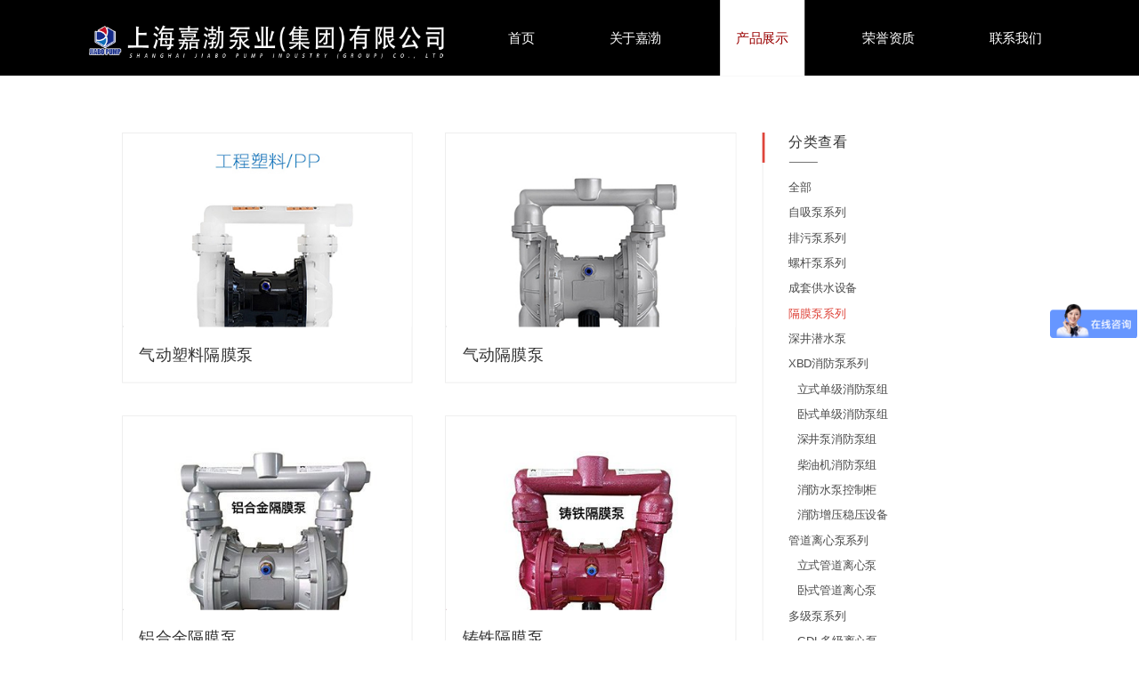

--- FILE ---
content_type: text/html
request_url: http://jiabojt.com/gemobeng
body_size: 8697
content:
<!DOCTYPE html>
<html lang="zh">
    <head>
        <meta http-equiv="Content-Type" content="text/html;charset=utf-8">
        <title>隔膜泵系列_上海嘉渤泵业(集团)有限公司</title>
        <meta name="description" content="">
        <meta name="keywords" content="">
        
        
        <meta name="viewport" content="width=device-width">
        <script>
            (function() {
                window.os = (function() {
                    var ua = navigator.userAgent;
                    var isWindowsPhone = /(?:Windows Phone)/.test(ua);
                    var isSymbian = /(?:SymbianOS)/.test(ua) || isWindowsPhone;
                    var isAndroid = /(?:Android)/.test(ua);
                    var isFireFox = /(?:Firefox)/.test(ua);
                    var isChrome = /(?:Chrome|CriOS)/.test(ua);
                    var isTablet = /(?:iPad|PlayBook)/.test(ua) || (isAndroid && !/(?:Mobile)/.test(ua)) || (isFireFox && /(?:Tablet)/.test(ua));
                    var isPhone = /(?:iPhone)/.test(ua) && !isTablet;
                    var isPc = !isPhone && !isAndroid && !isSymbian;
                    return {
                        isTablet: isTablet,
                        isPhone: isPhone,
                        isAndroid: isAndroid,
                        isPc: isPc
                    };
                })();

                if (window.os.isTablet || !window.os.isPc) {
                    var metas = document.getElementsByTagName('meta');
                    for (var j = 0; j < metas.length; j++) {
                        var meta = metas[j];
                        if (meta.name === 'viewport') {
                            meta.content = "width=1440, minimal-ui, viewport-fit=cover";
                            return;
                        }
                    }
                }
            })();
        </script>
        

        <meta http-equiv="X-UA-Compatible" content="IE=edge,chrome=1">
        <meta name="renderer" content="webkit">
        <meta name="force-rendering" content="webkit"/>
        <meta name="format-detection" content="telephone=no">
        <meta HTTP-EQUIV="pragma" CONTENT="no-cache">
        <meta HTTP-EQUIV="Cache-Control" CONTENT="no-store, must-revalidate">
        <!-- UC & QQ 强制竖屏 -->
        <meta name="screen-orientation" content="portrait">
        <meta name="x5-orientation" content="portrait">
        <meta name="apple-mobile-web-app-capable" content="yes">
        <meta name="apple-mobile-web-app-status-bar-style" content="black">

        

        <link rel="icon" type="image/x-icon" href="">
        <link rel="miphtml">


        
            <link rel="stylesheet" href="https://aipage-resource-gz.cdn.bcebos.com/static/page_659e841.css" />
    <link rel="stylesheet" href="https://aipage-resource-gz.cdn.bcebos.com/static/client_7c8cb08.css" />
    <link rel="stylesheet" href="https://aipage-resource-gz.cdn.bcebos.com/static/knowledge_fc4398e.css" />

        <link rel="stylesheet" href="/zh/static/theme-pc.css?v=1767765947028" />

        <!--自定义头部-->
        


        

        

        

        <script>
            window.aipage = window.aipage || {};
            window.aipage.env = {
                siteId: '06dd49b7-bff1-4d4a-85fb-ab3645d5a9a3',
                pageId: '95a016c8-e978-4721-a84e-8c415e929572',
                dataId: '0',
                mode: 'bos',
                deviceType: 'pc',
                language: 'zh',
                pageScroll: '{}',
                serviceUrl: 'https://aipage.bce.baidu.com' || location.origin,
                actions: {}
            };
        </script>

        <script src="https://aipage-resource-gz.cdn.bcebos.com/static/lib_bac73d8.js"></script>
        

        
        <!-- 百度统计 -->
        <script>
            var _hmt = _hmt || [];
            (function() {
                var hm = document.createElement("script");
                hm.src = "https://hm.baidu.com/hm.js?23f67d39d4c4b53dc360154b7718106e";
                var s = document.getElementsByTagName("script")[0];
                s.parentNode.insertBefore(hm, s);
            })();
        </script>
        
    </head>

    <body>
        

        

        

        <div class="preview" id="preview">
            <div id="a76b7a4f32a0e9c" section-id="a76b7a4f32a0e9c" data-id="a76b7a4f32a0e9c" class="section uk-section uk-padding-remove-vertical uk-dark navigator" style=";height:93px;background: rgba(0,0,0,1);">
                        <div class="ap-background-container uk-cover-container" style="background: rgba(0,0,0,1)">
                            
                        </div>
                    <div class="free-content-wrap" style="max-width: 1200px; margin-left: -600px"><div id="a3fbeae239ad3da" class="image" data-id="a3fbeae239ad3da" style="left:0px;top:12px;width:497px;min-height:71px;position:absolute;height:71px">




    

        
        <div class="img-wrap lazy " style=";background-image: url(https://aipage-resource-gz.cdn.bcebos.com/sys/img/placeholder.jpg?v=2);" data-bg="url(https://aipage-resource-gz.cdn.bcebos.com/upload/a42f6a1614a4d38/1635838983402.png)">
            <img src="https://aipage-resource-gz.cdn.bcebos.com/sys/img/placeholder.jpg?v=2" class="lazy" data-src="https://aipage-resource-gz.cdn.bcebos.com/upload/a42f6a1614a4d38/1635838983402.png" width="100%" style="opacity: 0" alt>
        </div>
        

    

</div><div id="a9f56a615da3960" class="h-menu-2" data-id="a9f56a615da3960" style="left:505px;top:0px;width:695px;min-height:93px;position:absolute;height:93px">
<ul class="menu-list ap-flex-between">
    
    <li class="menu-item">
        <a href="/" target="_self">
            
            首页
        </a>

        
    </li>
    
    <li class="menu-item">
        <a href="/gyjb" target="_self">
            
            关于嘉渤
        </a>

        
    </li>
    
    <li class="menu-item">
        <a href="/cpzs" target="_self">
            
            产品展示
        </a>

        
        <ul>
            
            <li class="menu-item">
                <a href="/XBDxfb" target="_self">
                    
                    XBD消防泵系列
                </a>
            </li>
            
            <li class="menu-item">
                <a href="/guandaolixinbeng" target="_self">
                    
                    管道离心泵系列
                </a>
            </li>
            
            <li class="menu-item">
                <a href="/duojibeng" target="_self">
                    
                    多级泵系列
                </a>
            </li>
            
            <li class="menu-item">
                <a href="/zixibeng" target="_self">
                    
                    自吸泵系列
                </a>
            </li>
            
            <li class="menu-item">
                <a href="/paiwubeng" target="_self">
                    
                    排污泵系列
                </a>
            </li>
            
            <li class="menu-item">
                <a href="/luoganbeng" target="_self">
                    
                    螺杆泵系列
                </a>
            </li>
            
            <li class="menu-item">
                <a href="/chengtaogongshui" target="_self">
                    
                    成套供水设备
                </a>
            </li>
            
            <li class="menu-item">
                <a href="/gemobeng" target="_self">
                    
                    隔膜泵系列
                </a>
            </li>
            
            <li class="menu-item">
                <a href="/shenjinqianshuibeng" target="_self">
                    
                    深井潜水泵
                </a>
            </li>
            
        </ul>
        
    </li>
    
    <li class="menu-item">
        <a href="/ryzz" target="_self">
            
            荣誉资质
        </a>

        
    </li>
    
    <li class="menu-item">
        <a href="/lxwm" target="_self">
            
            联系我们
        </a>

        
    </li>
    
</ul>



<script>
    $(function () {
        $('#a9f56a615da3960 .menu-list > li').hover(function () {
            $(this).find('ul').stop().fadeIn();
        }, function () {
            $(this).find('ul').hide();
        });
    });
</script></div></div><div class="ap-content-container">
  



</div></div><div id="a9192aff3da8018" section-id="a9192aff3da8018" data-id="a9192aff3da8018" class="section uk-section  uk-dark category" style><div class="ap-content-container">
<div class="uk-container category-list">
     
    <div class="uk-grid uk-grid-collapse" uk-grid>
        
        <div class="uk-width-expand@m">
            <div class="uk-grid-margin uk-grid uk-grid-stack" uk-grid>
                <div class="uk-width-1-1@m uk-first-column">
                    <div class="data-list uk-margin uk-grid-margin uk-grid-match uk-child-width-1-2 uk-child-width-1-2@m uk-grid uk-scrollspy-inview uk-animation-fade" uk-scrollspy-class uk-grid data-item="items">                     
                        
                        <div>
                            <div class="uk-card border-1 uk-card-small">

                                
                                <div class="uk-card-media-top">
                                    <a class="img lazy uk-background-cover uk-background-norepeat" style="background-image: url(https://aipage-resource-gz.cdn.bcebos.com/sys/img/placeholder.jpg)" data-ratio="2:3" data-bg="url(https://aipage-resource-gz.cdn.bcebos.com/upload/a42f6a1614a4d38/1635494371442.jpeg@w_400)" href="/product-detail/Nw3vjj0N" target="_blank" title="气动塑料隔膜泵">
                                    <img class="lazy uk-hidden" src="https://aipage-resource-gz.cdn.bcebos.com/sys/img/placeholder.jpg" data-src="https://aipage-resource-gz.cdn.bcebos.com/upload/a42f6a1614a4d38/1635494371442.jpeg@w_400" alt="气动塑料隔膜泵">
                                </a>
                                </div>
                                
                                
                                <div class="uk-card-body uk-text-left uk-position-relative">
                                    <a href="/product-detail/Nw3vjj0N" target="_blank" title="气动塑料隔膜泵" data-item="items[0].title" class="uk-h4 uk-margin-remove max-line-2">气动塑料隔膜泵</a>
                                                                 
                                </div>         
                            </div>
                        </div>
                        
                        <div>
                            <div class="uk-card border-1 uk-card-small">

                                
                                <div class="uk-card-media-top">
                                    <a class="img lazy uk-background-cover uk-background-norepeat" style="background-image: url(https://aipage-resource-gz.cdn.bcebos.com/sys/img/placeholder.jpg)" data-ratio="2:3" data-bg="url(https://aipage-resource-gz.cdn.bcebos.com/upload/a42f6a1614a4d38/1635494341884.jpeg@w_400)" href="/product-detail/W5KxmmpB" target="_blank" title="气动隔膜泵">
                                    <img class="lazy uk-hidden" src="https://aipage-resource-gz.cdn.bcebos.com/sys/img/placeholder.jpg" data-src="https://aipage-resource-gz.cdn.bcebos.com/upload/a42f6a1614a4d38/1635494341884.jpeg@w_400" alt="气动隔膜泵">
                                </a>
                                </div>
                                
                                
                                <div class="uk-card-body uk-text-left uk-position-relative">
                                    <a href="/product-detail/W5KxmmpB" target="_blank" title="气动隔膜泵" data-item="items[1].title" class="uk-h4 uk-margin-remove max-line-2">气动隔膜泵</a>
                                                                 
                                </div>         
                            </div>
                        </div>
                        
                        <div>
                            <div class="uk-card border-1 uk-card-small">

                                
                                <div class="uk-card-media-top">
                                    <a class="img lazy uk-background-cover uk-background-norepeat" style="background-image: url(https://aipage-resource-gz.cdn.bcebos.com/sys/img/placeholder.jpg)" data-ratio="2:3" data-bg="url(https://aipage-resource-gz.cdn.bcebos.com/upload/a42f6a1614a4d38/1635494314655.jpeg@w_400)" href="/product-detail/B93x11xW" target="_blank" title="铝合金隔膜泵">
                                    <img class="lazy uk-hidden" src="https://aipage-resource-gz.cdn.bcebos.com/sys/img/placeholder.jpg" data-src="https://aipage-resource-gz.cdn.bcebos.com/upload/a42f6a1614a4d38/1635494314655.jpeg@w_400" alt="铝合金隔膜泵">
                                </a>
                                </div>
                                
                                
                                <div class="uk-card-body uk-text-left uk-position-relative">
                                    <a href="/product-detail/B93x11xW" target="_blank" title="铝合金隔膜泵" data-item="items[2].title" class="uk-h4 uk-margin-remove max-line-2">铝合金隔膜泵</a>
                                                                 
                                </div>         
                            </div>
                        </div>
                        
                        <div>
                            <div class="uk-card border-1 uk-card-small">

                                
                                <div class="uk-card-media-top">
                                    <a class="img lazy uk-background-cover uk-background-norepeat" style="background-image: url(https://aipage-resource-gz.cdn.bcebos.com/sys/img/placeholder.jpg)" data-ratio="2:3" data-bg="url(https://aipage-resource-gz.cdn.bcebos.com/upload/a42f6a1614a4d38/1635494288933.jpeg@w_400)" href="/product-detail/bEQxDDVb" target="_blank" title="铸铁隔膜泵">
                                    <img class="lazy uk-hidden" src="https://aipage-resource-gz.cdn.bcebos.com/sys/img/placeholder.jpg" data-src="https://aipage-resource-gz.cdn.bcebos.com/upload/a42f6a1614a4d38/1635494288933.jpeg@w_400" alt="铸铁隔膜泵">
                                </a>
                                </div>
                                
                                
                                <div class="uk-card-body uk-text-left uk-position-relative">
                                    <a href="/product-detail/bEQxDDVb" target="_blank" title="铸铁隔膜泵" data-item="items[3].title" class="uk-h4 uk-margin-remove max-line-2">铸铁隔膜泵</a>
                                                                 
                                </div>         
                            </div>
                        </div>
                        
                        <div>
                            <div class="uk-card border-1 uk-card-small">

                                
                                <div class="uk-card-media-top">
                                    <a class="img lazy uk-background-cover uk-background-norepeat" style="background-image: url(https://aipage-resource-gz.cdn.bcebos.com/sys/img/placeholder.jpg)" data-ratio="2:3" data-bg="url(https://aipage-resource-gz.cdn.bcebos.com/upload/a42f6a1614a4d38/1635494261256.jpeg@w_400)" href="/product-detail/B3PG11jN" target="_blank" title="工程PP塑料隔膜泵">
                                    <img class="lazy uk-hidden" src="https://aipage-resource-gz.cdn.bcebos.com/sys/img/placeholder.jpg" data-src="https://aipage-resource-gz.cdn.bcebos.com/upload/a42f6a1614a4d38/1635494261256.jpeg@w_400" alt="工程PP塑料隔膜泵">
                                </a>
                                </div>
                                
                                
                                <div class="uk-card-body uk-text-left uk-position-relative">
                                    <a href="/product-detail/B3PG11jN" target="_blank" title="工程PP塑料隔膜泵" data-item="items[4].title" class="uk-h4 uk-margin-remove max-line-2">工程PP塑料隔膜泵</a>
                                                                 
                                </div>         
                            </div>
                        </div>
                        
                        <div>
                            <div class="uk-card border-1 uk-card-small">

                                
                                <div class="uk-card-media-top">
                                    <a class="img lazy uk-background-cover uk-background-norepeat" style="background-image: url(https://aipage-resource-gz.cdn.bcebos.com/sys/img/placeholder.jpg)" data-ratio="2:3" data-bg="url(https://aipage-resource-gz.cdn.bcebos.com/upload/a42f6a1614a4d38/1635494231477.jpeg@w_400)" href="/product-detail/NZykRRjB" target="_blank" title="全氟隔膜泵">
                                    <img class="lazy uk-hidden" src="https://aipage-resource-gz.cdn.bcebos.com/sys/img/placeholder.jpg" data-src="https://aipage-resource-gz.cdn.bcebos.com/upload/a42f6a1614a4d38/1635494231477.jpeg@w_400" alt="全氟隔膜泵">
                                </a>
                                </div>
                                
                                
                                <div class="uk-card-body uk-text-left uk-position-relative">
                                    <a href="/product-detail/NZykRRjB" target="_blank" title="全氟隔膜泵" data-item="items[5].title" class="uk-h4 uk-margin-remove max-line-2">全氟隔膜泵</a>
                                                                 
                                </div>         
                            </div>
                        </div>
                        
                        <div>
                            <div class="uk-card border-1 uk-card-small">

                                
                                <div class="uk-card-media-top">
                                    <a class="img lazy uk-background-cover uk-background-norepeat" style="background-image: url(https://aipage-resource-gz.cdn.bcebos.com/sys/img/placeholder.jpg)" data-ratio="2:3" data-bg="url(https://aipage-resource-gz.cdn.bcebos.com/upload/a42f6a1614a4d38/1635494205102.jpeg@w_400)" href="/product-detail/b7Zx11LW" target="_blank" title="不锈钢隔膜泵">
                                    <img class="lazy uk-hidden" src="https://aipage-resource-gz.cdn.bcebos.com/sys/img/placeholder.jpg" data-src="https://aipage-resource-gz.cdn.bcebos.com/upload/a42f6a1614a4d38/1635494205102.jpeg@w_400" alt="不锈钢隔膜泵">
                                </a>
                                </div>
                                
                                
                                <div class="uk-card-body uk-text-left uk-position-relative">
                                    <a href="/product-detail/b7Zx11LW" target="_blank" title="不锈钢隔膜泵" data-item="items[6].title" class="uk-h4 uk-margin-remove max-line-2">不锈钢隔膜泵</a>
                                                                 
                                </div>         
                            </div>
                        </div>
                        
                        <div>
                            <div class="uk-card border-1 uk-card-small">

                                
                                <div class="uk-card-media-top">
                                    <a class="img lazy uk-background-cover uk-background-norepeat" style="background-image: url(https://aipage-resource-gz.cdn.bcebos.com/sys/img/placeholder.jpg)" data-ratio="2:3" data-bg="url(https://aipage-resource-gz.cdn.bcebos.com/upload/a42f6a1614a4d38/1635494180402.jpeg@w_400)" href="/product-detail/WeL0aaMN" target="_blank" title="QBY-40铸铁">
                                    <img class="lazy uk-hidden" src="https://aipage-resource-gz.cdn.bcebos.com/sys/img/placeholder.jpg" data-src="https://aipage-resource-gz.cdn.bcebos.com/upload/a42f6a1614a4d38/1635494180402.jpeg@w_400" alt="QBY-40铸铁">
                                </a>
                                </div>
                                
                                
                                <div class="uk-card-body uk-text-left uk-position-relative">
                                    <a href="/product-detail/WeL0aaMN" target="_blank" title="QBY-40铸铁" data-item="items[7].title" class="uk-h4 uk-margin-remove max-line-2">QBY-40铸铁</a>
                                                                 
                                </div>         
                            </div>
                        </div>
                        
                        <div>
                            <div class="uk-card border-1 uk-card-small">

                                
                                <div class="uk-card-media-top">
                                    <a class="img lazy uk-background-cover uk-background-norepeat" style="background-image: url(https://aipage-resource-gz.cdn.bcebos.com/sys/img/placeholder.jpg)" data-ratio="2:3" data-bg="url(https://aipage-resource-gz.cdn.bcebos.com/upload/a42f6a1614a4d38/1635494152372.jpeg@w_400)" href="/product-detail/B93x119W" target="_blank" title="QBY-40铝合金">
                                    <img class="lazy uk-hidden" src="https://aipage-resource-gz.cdn.bcebos.com/sys/img/placeholder.jpg" data-src="https://aipage-resource-gz.cdn.bcebos.com/upload/a42f6a1614a4d38/1635494152372.jpeg@w_400" alt="QBY-40铝合金">
                                </a>
                                </div>
                                
                                
                                <div class="uk-card-body uk-text-left uk-position-relative">
                                    <a href="/product-detail/B93x119W" target="_blank" title="QBY-40铝合金" data-item="items[8].title" class="uk-h4 uk-margin-remove max-line-2">QBY-40铝合金</a>
                                                                 
                                </div>         
                            </div>
                        </div>
                        
                        <div>
                            <div class="uk-card border-1 uk-card-small">

                                
                                <div class="uk-card-media-top">
                                    <a class="img lazy uk-background-cover uk-background-norepeat" style="background-image: url(https://aipage-resource-gz.cdn.bcebos.com/sys/img/placeholder.jpg)" data-ratio="2:3" data-bg="url(https://aipage-resource-gz.cdn.bcebos.com/upload/a42f6a1614a4d38/1635494125088.jpeg@w_400)" href="/product-detail/BPAxkkRN" target="_blank" title="QBY-40工程塑料">
                                    <img class="lazy uk-hidden" src="https://aipage-resource-gz.cdn.bcebos.com/sys/img/placeholder.jpg" data-src="https://aipage-resource-gz.cdn.bcebos.com/upload/a42f6a1614a4d38/1635494125088.jpeg@w_400" alt="QBY-40工程塑料">
                                </a>
                                </div>
                                
                                
                                <div class="uk-card-body uk-text-left uk-position-relative">
                                    <a href="/product-detail/BPAxkkRN" target="_blank" title="QBY-40工程塑料" data-item="items[9].title" class="uk-h4 uk-margin-remove max-line-2">QBY-40工程塑料</a>
                                                                 
                                </div>         
                            </div>
                        </div>
                               
                    </div>

                    <ul class="uk-pagination uk-flex-center" data-total="2" data-pn="1" data-id="83e6534f-bcea-4114-8cb8-05daa855eee1">
                        
        
        
            <li class="page-item first uk-disabled">
                <a class="page-link"></a>
            </li>
        

        

        

        
            
            <li class="page-item uk-active"><a>1</a></li>
            

            

        
            
            <li class="page-item"><a href="/gemobeng/2">2</a></li>
            

            

        

        
            <li class="page-item last">
                <a href="/gemobeng/2" class="page-link"></a>
            </li>
        


    
    
                    </ul>
                </div>

            </div>
        </div>

        
        
            <div class="uk-width-auto sidebar ap-sidebar  ">
                <div class>
                    
                    <div class="uk-grid-margin">
                        <div class="uk-panel">
                            <h3 class="uk-h3">分类查看</h3>
                            <ul class="uk-list">
                                
                                <li class="level0">
                                    <a href="/product-list" data-id="7a0de58b-4421-4b76-9057-86c577e4d764" class="category-link">
                                        <span>全部</span>
                                    </a>
                                </li>
                                

                                
                                <li class="level0">
                                    <a href="/zixibeng" data-id="380b289a-56f3-40ad-b605-2e978c796943" class="category-link">
                                        <span>自吸泵系列</span>
                                    </a>

                                    
                                </li>
                                
                                <li class="level0">
                                    <a href="/paiwubeng" data-id="babc9558-8b06-47cb-86cc-f2b19582acb6" class="category-link">
                                        <span>排污泵系列</span>
                                    </a>

                                    
                                </li>
                                
                                <li class="level0">
                                    <a href="/luoganbeng" data-id="5498a476-99b2-4da6-94fe-332eb1c0a474" class="category-link">
                                        <span>螺杆泵系列</span>
                                    </a>

                                    
                                </li>
                                
                                <li class="level0">
                                    <a href="/chengtaogongshui" data-id="1c58bf58-7d7d-4103-ac10-29204e277675" class="category-link">
                                        <span>成套供水设备</span>
                                    </a>

                                    
                                </li>
                                
                                <li class="level0">
                                    <a href="/gemobeng" data-id="83e6534f-bcea-4114-8cb8-05daa855eee1" class="category-link">
                                        <span>隔膜泵系列</span>
                                    </a>

                                    
                                </li>
                                
                                <li class="level0">
                                    <a href="/shenjinqianshuibeng" data-id="a008311a-d75b-4f9d-a103-e69fc2bbd298" class="category-link">
                                        <span>深井潜水泵</span>
                                    </a>

                                    
                                </li>
                                
                                <li class="level0">
                                    <a href="/XBDxfb" data-id="b8064ed2-258a-42ca-a428-d2f0259794ce" class="category-link">
                                        <span>XBD消防泵系列</span>
                                    </a>

                                    
                                    <ul class="uk-list">
                                        
                                        <li>
                                            <a href="/lishidanjiXFB" data-id="d4f3f2ed-05bf-4f46-b0d0-c36708888544" class="category-link">
                                                <span>立式单级消防泵组</span>
                                            </a>
                                        </li>
                                        
                                        <li>
                                            <a href="/woshidanjiXFB" data-id="26c5a724-f72a-463f-945b-179b26cfb276" class="category-link">
                                                <span>卧式单级消防泵组</span>
                                            </a>
                                        </li>
                                        
                                        <li>
                                            <a href="/shenjinbengXFB" data-id="495bf443-d2ec-4a52-b206-f8f14f8dcc14" class="category-link">
                                                <span>深井泵消防泵组</span>
                                            </a>
                                        </li>
                                        
                                        <li>
                                            <a href="/chaiyoujiXFB" data-id="c0281613-d162-4b25-b218-ff75fcfcee33" class="category-link">
                                                <span>柴油机消防泵组</span>
                                            </a>
                                        </li>
                                        
                                        <li>
                                            <a href="/xiaofangshuibengKZG" data-id="a38d7a62-a4c7-4784-b4f2-8fda8737613b" class="category-link">
                                                <span>消防水泵控制柜</span>
                                            </a>
                                        </li>
                                        
                                        <li>
                                            <a href="/xiaofangzengyawengyaSB" data-id="95a5c4a5-87de-41cb-91f2-471690a1d69a" class="category-link">
                                                <span>消防增压稳压设备</span>
                                            </a>
                                        </li>
                                        
                                    </ul>
                                    
                                </li>
                                
                                <li class="level0">
                                    <a href="/guandaolixinbeng" data-id="743dcd62-3e20-4462-b816-824492ff14b0" class="category-link">
                                        <span>管道离心泵系列</span>
                                    </a>

                                    
                                    <ul class="uk-list">
                                        
                                        <li>
                                            <a href="/lishiguandaolixinbeng" data-id="92d64604-4924-4df2-9e3c-8af603d1614c" class="category-link">
                                                <span>立式管道离心泵</span>
                                            </a>
                                        </li>
                                        
                                        <li>
                                            <a href="/woshiguandaoLXB" data-id="dc0b007b-e2d8-4689-9796-ceb96a3962e2" class="category-link">
                                                <span>卧式管道离心泵</span>
                                            </a>
                                        </li>
                                        
                                    </ul>
                                    
                                </li>
                                
                                <li class="level0">
                                    <a href="/duojibeng" data-id="9b06a617-d141-4a84-ab14-10c6f028b210" class="category-link">
                                        <span>多级泵系列</span>
                                    </a>

                                    
                                    <ul class="uk-list">
                                        
                                        <li>
                                            <a href="/GDL" data-id="1286cc89-747b-4059-a698-c6e4b2ec6a5c" class="category-link">
                                                <span>GDL多级离心泵</span>
                                            </a>
                                        </li>
                                        
                                        <li>
                                            <a href="/CDLCDLF" data-id="090a4859-c765-4885-be56-8573d9242a66" class="category-link">
                                                <span>CDL.CDLF多级离心泵</span>
                                            </a>
                                        </li>
                                        
                                    </ul>
                                    
                                </li>
                                
                            </ul>
                        </div>
                    </div>
                    


                    
                    <div class="uk-grid-margin">
                        <div class="uk-panel">
                            <h3 class="uk-h3">最新动态</h3>
                            <ul class="uk-list">
                                
                                <li class="uk-clearfix uk-margin">
                                    <div class="uk-panel ">
                                        <div class="uk-clearfix uk-flex">
                                            
                                            <a class="post-sidebar-image uk-cover-container" href="/product-detail/Nw3vjj0N">
                                                <img uk-cover src="https://aipage-resource-gz.cdn.bcebos.com/upload/a42f6a1614a4d38/1635494371442.jpeg@w_400">
                                            </a>
                                            

                                            <div class="uk-flex-1">
                                                <h4 class="uk-h5 uk-margin-remove max-line-2">
                                                    <a title href="/product-detail/Nw3vjj0N">
                                                        气动塑料隔膜泵
                                                    </a>
                                                </h4>
                                                <div class="uk-margin-small-top">
                                                    <span class="element element-text">2021-10-29</span>
                                                </div>
                                            </div>
                                        </div>
                                    </div>
                                </li>
                                
                                <li class="uk-clearfix uk-margin">
                                    <div class="uk-panel ">
                                        <div class="uk-clearfix uk-flex">
                                            
                                            <a class="post-sidebar-image uk-cover-container" href="/product-detail/W5KxmmpB">
                                                <img uk-cover src="https://aipage-resource-gz.cdn.bcebos.com/upload/a42f6a1614a4d38/1635494341884.jpeg@w_400">
                                            </a>
                                            

                                            <div class="uk-flex-1">
                                                <h4 class="uk-h5 uk-margin-remove max-line-2">
                                                    <a title href="/product-detail/W5KxmmpB">
                                                        气动隔膜泵
                                                    </a>
                                                </h4>
                                                <div class="uk-margin-small-top">
                                                    <span class="element element-text">2021-10-29</span>
                                                </div>
                                            </div>
                                        </div>
                                    </div>
                                </li>
                                
                                <li class="uk-clearfix uk-margin">
                                    <div class="uk-panel ">
                                        <div class="uk-clearfix uk-flex">
                                            
                                            <a class="post-sidebar-image uk-cover-container" href="/product-detail/B93x11xW">
                                                <img uk-cover src="https://aipage-resource-gz.cdn.bcebos.com/upload/a42f6a1614a4d38/1635494314655.jpeg@w_400">
                                            </a>
                                            

                                            <div class="uk-flex-1">
                                                <h4 class="uk-h5 uk-margin-remove max-line-2">
                                                    <a title href="/product-detail/B93x11xW">
                                                        铝合金隔膜泵
                                                    </a>
                                                </h4>
                                                <div class="uk-margin-small-top">
                                                    <span class="element element-text">2021-10-29</span>
                                                </div>
                                            </div>
                                        </div>
                                    </div>
                                </li>
                                
                                <li class="uk-clearfix uk-margin">
                                    <div class="uk-panel ">
                                        <div class="uk-clearfix uk-flex">
                                            
                                            <a class="post-sidebar-image uk-cover-container" href="/product-detail/bEQxDDVb">
                                                <img uk-cover src="https://aipage-resource-gz.cdn.bcebos.com/upload/a42f6a1614a4d38/1635494288933.jpeg@w_400">
                                            </a>
                                            

                                            <div class="uk-flex-1">
                                                <h4 class="uk-h5 uk-margin-remove max-line-2">
                                                    <a title href="/product-detail/bEQxDDVb">
                                                        铸铁隔膜泵
                                                    </a>
                                                </h4>
                                                <div class="uk-margin-small-top">
                                                    <span class="element element-text">2021-10-29</span>
                                                </div>
                                            </div>
                                        </div>
                                    </div>
                                </li>
                                
                                <li class="uk-clearfix uk-margin">
                                    <div class="uk-panel ">
                                        <div class="uk-clearfix uk-flex">
                                            
                                            <a class="post-sidebar-image uk-cover-container" href="/product-detail/B3PG11jN">
                                                <img uk-cover src="https://aipage-resource-gz.cdn.bcebos.com/upload/a42f6a1614a4d38/1635494261256.jpeg@w_400">
                                            </a>
                                            

                                            <div class="uk-flex-1">
                                                <h4 class="uk-h5 uk-margin-remove max-line-2">
                                                    <a title href="/product-detail/B3PG11jN">
                                                        工程PP塑料隔膜泵
                                                    </a>
                                                </h4>
                                                <div class="uk-margin-small-top">
                                                    <span class="element element-text">2021-10-29</span>
                                                </div>
                                            </div>
                                        </div>
                                    </div>
                                </li>
                                

                            </ul>
                        </div>
                    </div>
                    


                    



                    
                </div>
            </div>
        
    
    </div>
</div>
</div></div><div id="a5b2baf611a2e97" section-id="a5b2baf611a2e97" data-id="a5b2baf611a2e97" class="section uk-section uk-padding-remove-vertical uk-dark footer" style=";height:220px;overflow:hidden;background: #333333;">
                        <div class="ap-background-container uk-cover-container" style="background: #333333">
                            
                        </div>
                    <div class="free-content-wrap" style="max-width: 1200px; margin-left: -600px"><div id="a1081ae085a672f" class="image" data-id="a1081ae085a672f" style="left:991px;top:73px;width:209px;min-height:74px;position:absolute;height:74px">




    

        
        <div class="img-wrap " style=";background-image: url(https://aipage-resource-gz.cdn.bcebos.com/upload/a42f6a1614a4d38/1635475939914.png);">
            <img src="https://aipage-resource-gz.cdn.bcebos.com/upload/a42f6a1614a4d38/1635475939914.png" width="100%" style="opacity: 0" alt>
        </div>
        

    

</div><div id="a1615ad6b8aea29" class="h-menu-5" data-id="a1615ad6b8aea29" style="left:1px;top:13px;width:600px;min-height:60px;position:absolute;height:60px">



<ul class="menu-list ap-flex-end">
    
    <li class="menu-item">
        <a href="/" target="_self">
            首页
        </a>

        
    </li>
    
    <li class="menu-item">
        <a href="/gyjb" target="_self">
            关于嘉渤
        </a>

        
    </li>
    
    <li class="menu-item">
        <a href="/cpzs" target="_self">
            产品展示
        </a>

        
    </li>
    
    <li class="menu-item">
        <a href="/ryzz" target="_self">
            新闻资讯
        </a>

        
    </li>
    
    <li class="menu-item">
        <a href="/lxwm" target="_self">
            联系我们
        </a>

        
    </li>
    
</ul>
</div><div id="ae162a2545afe94" class="line" data-id="ae162a2545afe94" style="left:0px;top:70px;width:800px;min-height:20px;position:absolute;height:20px">




<div class="line line-h" style="border-color: #777; border-width: 1px;  
border-top-style: dashed; "></div></div><div id="a6b5aa0b30a1a56" class="text" data-id="a6b5aa0b30a1a56" style="; left:0px;top:100px;width:266px;min-height:21px;position:absolute;height:21px"><div><span style="color: rgb(255, 255, 255);">Tel/联系电话：15802111109（王经理）</span></div></div><div id="ac342a0772a3aeb" class="text" data-id="ac342a0772a3aeb" style="; left:261px;top:100px;width:266px;min-height:21px;position:absolute;height:21px"><div><span style="color: rgb(255, 255, 255);">Mail/邮箱：wzx2929013@qq.com</span></div></div><div id="af0f2ab799a24c4" class="text" data-id="af0f2ab799a24c4" style="; left:493px;top:100px;width:326px;min-height:21px;position:absolute;height:21px"><div><span style="color: rgb(255, 255, 255);">Address/地址：上海市闵行区放鹤路1088号</span></div></div><div id="a0690ab167a105a" class="text" data-id="a0690ab167a105a" style="; left:870px;top:160px;width:96px;min-height:21px;position:absolute;height:21px"><div><span style="color: rgb(255, 255, 255);">联系我们</span></div></div><div id="af86ea3027a7fcb" class="line" data-id="af86ea3027a7fcb" style="left:0px;top:130px;width:800px;min-height:20px;position:absolute;height:20px">




<div class="line line-h" style="border-color: #777; border-width: 1px;  
border-top-style: dashed; "></div></div><div id="a3082a2a4faef73" class="text" data-id="a3082a2a4faef73" style="; left:0px;top:160px;width:320px;min-height:21px;position:absolute;height:21px"><div><span style="color: rgb(153, 153, 153);">Copyright ©上海嘉渤泵业(集团）有限公司</span></div></div><div id="a7957a812aa05f2" class="text" data-id="a7957a812aa05f2" style="; left:278px;top:160px;width:164px;min-height:21px;position:absolute;height:21px"><div><a href="https://beian.miit.gov.cn" rel="noopener noreferrer" target="_blank">沪ICP备2021030913号-1</a></div></div><div id="a4b8aa3f8eaf00d" class="image" data-id="a4b8aa3f8eaf00d" style="left:847px;top:53px;width:102px;min-height:102px;position:absolute;height:102px">




    

        
        <div class="img-wrap " style=";background-image: url(https://aipage-resource-gz.cdn.bcebos.com/upload/a42f6a1614a4d38/1635476357066.jpeg);">
            <img src="https://aipage-resource-gz.cdn.bcebos.com/upload/a42f6a1614a4d38/1635476357066.jpeg" width="100%" style="opacity: 0" alt>
        </div>
        

    

</div></div><div class="ap-content-container"></div></div><div id="ac0a5aebbea9365" section-id="ac0a5aebbea9365" data-id="ac0a5aebbea9365" class="section uk-section uk-padding-remove-vertical ap-powerby uk-section-muted uk-dark special" style><div class="ap-content-container">


<div class="uk-container uk-text-small uk-text-center">
    本站使用<a target="_blank" rel="nofollow" href="https://aipage.baidu.com">百度智能门户</a>搭建 <a class="uk-margin-small-left" href="/admin">管理登录</a>
</div></div></div>

            
        </div>

        

        

        <script src="https://aipage-resource-gz.cdn.bcebos.com/static/page_7916e69.js"></script>
<script src="https://aipage-resource-gz.cdn.bcebos.com/static/client_e6c7b02.js"></script>
        
        

        


        
        <script>
            (function() {
                function setSize() {
                    var clientWidth = window.innerWidth;
                    var contentWidth = parseInt('1200', 10) + 200;
                    var screenWidth = window.screen.width;
                    if (window.os && window.os.isPc && clientWidth > 700) {
                        if (clientWidth < contentWidth) {
                            if ($('#preview .navigator div[uk-sticky]').length || $('#preview .navigator:eq(0)[uk-sticky]').length) {
                                $('#preview .section.navigator').prependTo($('body'));
                            }
                            if ($('#preview .site-toolbar').length) {
                                $('#preview .site-toolbar').appendTo($('body'));
                            }
                            if ($('#preview .light-box').length) {
                                $('#preview .light-box').appendTo($('body'));
                            }
                            var scale = clientWidth / contentWidth ;
                            $('#preview').css({
                                transform: 'scale(' + scale  +  ')',
                                transformOrigin: 'left top',
                                width: contentWidth + 'px'
                            });
                            $('body').css({
                                height: ($('#preview').outerHeight() * scale + $('#preview').offset().top) + 'px',
                                overflow: 'hidden'
                            });
                        }
                        else {
                            $('#preview').css({
                                transform: 'none',
                                transformOrigin: 'left top',
                                width: '100%'
                            });
                            $('body').css({
                                height: 'auto',
                                overflow: 'auto'
                            });
                        }
                    }
                }

                var pageScroll = 0;
                try {
                    var option = window.aipage.env.pageScroll || {};
                    if (typeof option === 'string') {
                        option = JSON.parse(option);
                    }
                    pageScroll = +option.enable;
                }
                catch (e) {}
                if (pageScroll !== 1) {
                    window.setSize = setSize;
                    setSize();
                    window.addEventListener("resize", setSize);
                }
            })();
        </script>
        


        
        <!--统计接入-->
        <script>
            (function(i,s,o,g,r,a,m){i['AIPageStat']=r;i[r]=i[r]||function(){
            (i[r].q=i[r].q||[]).unshift(arguments)},i[r].l=1*new Date();a=s.createElement(o),
            m=s.getElementsByTagName(o)[0];a.async=1;a.src=g;m.parentNode.insertBefore(a,m)
            })(window,document,'script','https://aps.baidubce.com/aps.js','aps');

            aps('create', '06dd49b7-bff1-4d4a-85fb-ab3645d5a9a3');
            aps('send', 'pageview');
        </script>
        

        

        


        

        <!--自定义尾部-->
        


            </body>
</html>


--- FILE ---
content_type: text/css
request_url: http://jiabojt.com/zh/static/theme-pc.css?v=1767765947028
body_size: 30443
content:
.uk-h1,
.uk-h2,
.uk-h3,
.uk-h4,
.uk-h5,
.uk-h6,
h1,
h2,
h3,
h4,
h5,
h6 {
  font-family: -apple-system, BlinkMacSystemFont, "Segoe UI", Helvetica, Arial, sans-serif, "Apple Color Emoji", "Segoe UI Emoji", "Segoe UI Symbol", "Microsoft Yahei";
}
/* ========================================================================
   Component: Base
 ========================================================================== */
/*
 * 1. Set `font-size` to support `rem` units
 *    Not using `font` property because a leading hyphen (e.g. -apple-system) causes the font to break in IE11 and Edge
 * 2. Prevent adjustments of font size after orientation changes in IE and iOS.
 * 3. Style
 */
html {
  font-size: 16px;
  font-weight: 400;
  line-height: 1.5;
  /* 2 */
  -webkit-text-size-adjust: 100%;
  -ms-text-size-adjust: 100%;
  /* 3 */
  color: #666;
  -webkit-font-smoothing: antialiased;
  -moz-osx-font-smoothing: grayscale;
  text-rendering: optimizeLegibility;
}
/*
   * Removes default margin.
   */
body {
  margin: 0;
  font-size: 14px;
  color: #666;
  background-color: #ffffff;
}
/* Links
   ========================================================================== */
/*
   * 1. Remove the gray background on active links in IE 10.
   * 2. Remove gaps in links underline in iOS 8+ and Safari 8+.
   */
a {
  /* 1 */
  background-color: transparent;
  /* 2 */
  -webkit-text-decoration-skip: objects;
}
/*
   * Remove the outline on focused links when they are also active or hovered
   */
a:active,
a:hover {
  outline: none;
}
/*
   * Style
   */
a,
.uk-link {
  color: #f0542c;
  text-decoration: none;
  cursor: pointer;
}
a:hover,
.uk-link:hover {
  color: #0f6ecd;
}
/* Text-level semantics
   ========================================================================== */
/*
   * 1. Remove the bottom border in Firefox 39-.
   * 2. Add the correct text decoration in Chrome, Edge, IE, Opera, and Safari.
   */
abbr[title] {
  border-bottom: none;
  /* 1 */
  text-decoration: underline;
  /* 2 */
  text-decoration: underline dotted;
  /* 2 */
}
/*
   * 1. Prevent the duplicate application of `bolder` by the next rule in Safari 6.
   * 2. Add the correct font weight in Chrome, Edge, and Safari.
   */
/* 1 */
b,
strong {
  font-weight: inherit;
}
/* 2 */
b,
strong {
  font-weight: bolder;
}
/*
   * 1. Correct the odd `em` font sizing in all browsers.
   * 2. Consolas has a better baseline in running text compared to `Courier`
   * 3. Style
   */
:not(pre) > code,
:not(pre) > kbd,
:not(pre) > samp {
  /* 1 */
  font-size: 11px;
  /* 2 */
  font-family: Consolas, monaco, monospace;
  /* 3 */
  color: #435DBA;
  white-space: nowrap;
  padding: 2px 6px;
  border: 1px solid #EBEBED;
  border-radius: 3px;
}
/*
   * Emphasize
   */
em {
  color: #0f6ecd;
}
/* Preformatted text
   ========================================================================== */
/*
   * 1. Contain overflow in all browsers.
   * 2. Override UA
   */
pre {
  background: #ffffff;
}
pre code {
  font-family: Consolas, monaco, monospace;
}
/* Selection pseudo-element
   ========================================================================== */
::-moz-selection {
  background: #de443a;
  text-shadow: none;
}
::selection {
  background: #de443a;
  text-shadow: none;
}
/* ========================================================================
     Component: Link
   ========================================================================== */
/* Muted
   ========================================================================== */
a.uk-link-muted,
.uk-link-muted a {
  color: #999999;
}
a.uk-link-muted:hover,
.uk-link-muted a:hover {
  color: #666;
}
/* Text
   ========================================================================== */
/*
   * `!important` needed to override inverse component
   */
a.uk-link-text:not(:hover),
.uk-link-text a:not(:hover) {
  color: inherit !important;
}
a.uk-link-text:hover,
.uk-link-text a:hover {
  color: #999999;
}
/* Hero
   ========================================================================== */
/*
   * 1. Using `inline-block` to make it work with text alignment
   * 2. Center vertically
   * 3. Style
   */
.uk-heading-bullet::before {
  content: "";
  border-left: 4px solid #de443a;
}
/* Small
   ========================================================================== */
/*
   * Reset child height, caused by `inline-block`
   */
.uk-divider-small {
  line-height: 0;
}
.uk-divider-small::after {
  border-top: 2px solid #de443a;
}
/* ========================================================================
     Component: List
   ========================================================================== */
.uk-list,
.ap-child-list > ul {
  padding: 0;
  list-style: none;
}
.uk-list-striped > li:nth-of-type(odd) {
  background: #f8f8f8;
}
/* ========================================================================
     Component: Description list
   ========================================================================== */
/*
   * Term
   */
.uk-description-list > dd {
  font-size: 16px;
}
/* Caption
   ========================================================================== */
.uk-table caption {
  color: #999999;
}
/*
   * Striped
   */
.uk-table-striped > tr:nth-of-type(odd),
.uk-table-striped tbody tr:nth-of-type(odd) {
  background: #f8f8f8;
}
/* Style modifiers
   ========================================================================== */
/*
   * Link
   */
.uk-icon-link:hover,
.uk-icon-link:focus {
  color: #de443a;
  outline: none;
}
/*
   * Button
   * 1. Center icon vertically and horizontally
   */
.uk-icon-button {
  background: #ffffff;
}
/* Hover + Focus */
.uk-icon-button:hover,
.uk-icon-button:focus {
  background-color: #ffffff;
  color: #de443a;
  outline: none;
}
/* OnClick + Active */
.uk-icon-button:active,
.uk-active > .uk-icon-button {
  background-color: #de443a;
  color: #ffffff;
}
/* Thumb
   ========================================================================== */
/*
   * 1. Reset
   * 2. Style
   */
/* Webkit */
.uk-range::-webkit-slider-thumb {
  background: #666;
}
/* Firefox */
.uk-range::-moz-range-thumb {
  background: #666;
}
/* Edge */
.uk-range::-ms-thumb {
  /* 1 */
  margin-top: 0;
}
/* IE11 */
.uk-range::-ms-thumb {
  background: #666;
}
.uk-input,
.uk-select,
.uk-textarea {
  background: #ffffff;
  color: #666;
}
/* Focus */
.uk-input:focus,
.uk-select:focus,
.uk-textarea:focus {
  outline: none;
  background-color: #ffffff;
}
/* Disabled */
.uk-input:disabled,
.uk-select:disabled,
.uk-textarea:disabled {
  background-color: #f8f8f8;
  color: #999999;
}
/*
   * Placeholder
   */
.uk-input:-ms-input-placeholder {
  color: #999999 !important;
}
.uk-input::-moz-placeholder {
  color: #999999;
}
.uk-input::-webkit-input-placeholder {
  color: #999999;
}
.uk-textarea:-ms-input-placeholder {
  color: #999999 !important;
}
.uk-textarea::-moz-placeholder {
  color: #999999;
}
.uk-textarea::-webkit-input-placeholder {
  color: #999999;
}
.uk-form-danger,
.uk-form-danger:focus {
  color: #f0506e;
  border-color: #f0506e !important;
}
/*
   * Success
   */
.uk-form-success,
.uk-form-success:focus {
  color: #32d296;
  border-color: #32d296 !important;
}
/*
   * Blank
   */
.uk-form-blank {
  background: none;
  border-color: transparent !important;
}
.uk-form-blank:focus {
  border-color: #EBEBED !important;
  border-style: dashed;
}
/*
   * Checked
   */
.uk-radio:checked,
.uk-checkbox:checked,
.uk-checkbox:indeterminate {
  background-color: #de443a;
  border-color: transparent;
}
/* Label
   ========================================================================== */
/* Icons
   ========================================================================== */
.uk-form-icon {
  color: #999999;
}
/*
   * Required for `a`.
   */
.uk-form-icon:hover {
  color: #666;
}
/* OnClick + Active */
/* Style modifiers
   ========================================================================== */
/*
   * Default
   */
.uk-button-default {
  background-color: #ffffff;
}
/* Hover + Focus */
.uk-button-default:hover,
.uk-button-default:focus {
  background-color: #ffffff;
  color: #de443a;
}
/* OnClick + Active */
.uk-button-default:active,
.uk-button-default.uk-active {
  background-color: #de443a;
  color: #ffffff;
}
/*
   * Primary
   */
.uk-button-primary {
  background-color: #de443a;
  color: #ffffff;
}
/* Hover + Focus */
.uk-button-primary:hover,
.uk-button-primary:focus {
  background-color: #222;
  color: #ffffff;
}
/* OnClick + Active */
.uk-button-primary:active,
.uk-button-primary.uk-active {
  color: #ffffff;
}
/*
   * Secondary
   */
.uk-button-secondary {
  color: #666;
  border: 1px solid #222;
}
/* OnClick + Active */
.uk-button-secondary:active,
.uk-button-secondary.uk-active {
  background-color: #de443a;
  color: #ffffff;
  border-color: #de443a;
}
/*
   * Danger
   */
.uk-button-danger {
  background-color: transparent;
  color: #f0506e;
  border: 1px solid #f0506e;
}
/* Hover + Focus */
.uk-button-danger:hover,
.uk-button-danger:focus {
  background-color: transparent;
}
/* OnClick + Active */
.uk-button-danger:active,
.uk-button-danger.uk-active {
  background-color: #f0506e;
  color: #ffffff;
  border-color: #f0506e;
}
/*
   * Disabled
   * The same for all style modifiers
   */
.uk-button-default:disabled,
.uk-button-primary:disabled,
.uk-button-secondary:disabled,
.uk-button-danger:disabled {
  background-color: #f8f8f8;
  color: #999999;
}
/* Text modifiers
   ========================================================================== */
/*
   * Text
   * 1. Reset
   * 2. Style
   */
.uk-button-text {
  /* 1 */
  padding: 0;
  line-height: 1.5;
  background: none;
  /* 2 */
  position: relative;
}
/* Hover + Focus */
.uk-button-text:hover,
.uk-button-text:focus {
  color: #de443a;
}
/* Disabled */
.uk-button-text:disabled {
  color: #999999;
}
/*
   * Link
   * 1. Reset
   * 2. Style
   */
.uk-button-link {
  /* 1 */
  padding: 0;
  line-height: 1.5;
  background: none;
  /* 2 */
  color: #f0542c;
}
/* Hover + Focus */
.uk-button-link:hover,
.uk-button-link:focus {
  color: #0f6ecd;
}
/* Disabled */
.uk-button-link:disabled {
  color: #999999;
  text-decoration: none;
}
/* Style modifiers
   ========================================================================== */
/*
   * Default
   */
.uk-section-default,
.ap-container-default .uk-container {
  background: #ffffff;
}
/*
   * Primary
   */
.uk-section-primary,
.ap-container-primary .uk-container {
  background: #de443a;
}
/*
   * Secondary
   */
.uk-section-secondary,
.ap-container-secondary .uk-container {
  background: #222;
}
.uk-section-muted,
.ap-container-muted .uk-container {
  background: #f8f8f8;
}
/* Style modifiers
   ========================================================================== */
/*
   * Default
   */
.uk-tile-default {
  background: #ffffff;
}
/*
   * Muted
   */
.uk-tile-muted {
  background: #f8f8f8;
}
/*
   * Primary
   */
.uk-tile-primary {
  background: #de443a;
}
/*
   * Secondary
   */
.uk-tile-secondary {
  background: #222;
}
/* ========================================================================
     Component: Card
   ========================================================================== */
/* Badge
   ========================================================================== */
.uk-card-badge {
  color: #666;
}
/*
   * Remove margin from adjacent element
   */
.uk-card-badge:first-child + * {
  margin-top: 0;
}
/* Style modifiers
   ========================================================================== */
/*
   * Default
   * Note: Header and Footer are only implemented for the default style
   */
.uk-card-default {
  background: #ffffff;
  color: #666;
}
.uk-card-default.uk-card-hover:hover {
  background-color: #ffffff;
}
/*
   * Primary
   */
.uk-card-primary {
  background: #de443a;
  color: #ffffff;
}
.uk-card-primary .uk-card-title {
  color: #ffffff;
}
/*
   * Secondary
   */
.uk-card-secondary {
  background: #222;
  color: #ffffff;
}
.uk-card-secondary .uk-card-title {
  color: #ffffff;
}
/* ========================================================================
     Component: Close
   ========================================================================== */
/* Hover + Focus */
/* Hover + Focus */
.uk-totop:hover,
.uk-totop:focus {
  outline: none;
  background-color: transparent;
}
/* OnClick */
.uk-totop:active {
  color: #de443a;
  background-color: transparent;
}
/* ========================================================================
     Component: Marker
   ========================================================================== */
/*
   * Addopts `uk-icon`
   */
.uk-marker {
  padding: 5px;
  background: #222;
  color: #ffffff;
}
/* Hover + Focus */
.uk-marker:hover,
.uk-marker:focus {
  color: #ffffff;
  outline: none;
}
/* ========================================================================
     Component: Alert
   ========================================================================== */
.uk-alert {
  position: relative;
  background: #ffffff;
  color: #333;
}
/* Style modifiers
   ========================================================================== */
/*
   * Primary
   */
.uk-alert-primary {
  background: #ffffff;
  color: #de443a;
}
/*
   * Success
   */
.uk-alert-success {
  background: #ffffff;
  color: #32d296;
}
/*
   * Warning
   */
.uk-alert-warning {
  background: #ffffff;
  color: #faa05a;
}
/*
   * Danger
   */
.uk-alert-danger {
  background: #ffffff;
  color: #f0506e;
}
/* ========================================================================
     Component: Badge
   ========================================================================== */
/*
   * 1. Style
   * 2. Center child vertically and horizontally
   */
.uk-badge {
  /* 1 */
  background: #de443a;
  color: #ffffff;
}
/*
   * Required for `a`
   */
.uk-badge:hover,
.uk-badge:focus {
  color: #ffffff;
  text-decoration: none;
  outline: none;
}
/* ========================================================================
     Component: Label
   ========================================================================== */
.uk-label {
  background: #de443a;
  color: #ffffff;
}
/* Color modifiers
   ========================================================================== */
/*
   * Success
   */
.uk-label-success {
  background-color: #32d296;
  color: #ffffff;
}
/*
   * Warning
   */
.uk-label-warning {
  background-color: #faa05a;
  color: #ffffff;
}
/*
   * Danger
   */
.uk-label-danger {
  background-color: #f0506e;
  color: #ffffff;
}
/* ========================================================================
     Component: Overlay
   ========================================================================== */
.uk-overlay {
  padding: 20px 20px;
}
/*
   * Remove margin from the last-child
   */
.uk-overlay > :last-child {
  margin-bottom: 0;
}
/* Title
   ========================================================================== */
/* Meta
   ========================================================================== */
.uk-article-meta {
  color: #999999;
}
.uk-article-meta a {
  color: #999999;
}
.uk-article-meta a:hover {
  color: #666;
  text-decoration: none;
}
/* Meta
   ========================================================================== */
.uk-comment-meta {
  color: #999999;
}
/* Style modifier
   ========================================================================== */
.uk-comment-primary {
  background-color: #f8f8f8;
}
.uk-search-input:focus {
  outline: none;
}
/* Placeholder */
.uk-search-input:-ms-input-placeholder {
  color: #999999 !important;
}
.uk-search-input::-moz-placeholder {
  color: #999999;
}
.uk-search-input::-webkit-input-placeholder {
  color: #999999;
}
/* Icon (Adopts `uk-icon`)
   ========================================================================== */
/*
   * Remove default focus style
   */
.uk-search-icon:focus {
  outline: none;
}
.uk-search .uk-search-icon {
  color: #999999;
}
/*
   * Required for `a`.
   */
.uk-search .uk-search-icon:hover {
  color: #999999;
}
/* Focus */
.uk-search-default .uk-search-input:focus {
  background-color: #ffffff;
}
/* Toggle
   ========================================================================== */
.uk-search-toggle {
  color: #999999;
}
/* Hover + Focus */
.uk-search-toggle:hover,
.uk-search-toggle:focus {
  color: #666;
}
/* Parent icon modifier
   ========================================================================== */
.uk-nav-parent-icon > .uk-parent > a::after {
  content: "";
  width: 1.5 em;
  height: 1.5 em;
}
/*
   * Items
   */
.uk-nav-default > li > a {
  color: #999999;
}
/* Hover + Focus */
.uk-nav-default > li > a:hover,
.uk-nav-default > li > a:focus {
  color: #de443a;
  background-color: transparent;
}
/* Active */
.uk-nav-default > li.uk-active > a {
  background-color: transparent;
}
/*
   * Header
   */
/*
   * Sublists
   */
.uk-nav-default .uk-nav-sub a {
  color: #999999;
}
.uk-nav-default .uk-nav-sub a:hover,
.uk-nav-default .uk-nav-sub a:focus {
  color: #666;
}
/*
   * Items
   */
.uk-nav-primary > li > a {
  line-height: 1.5;
  color: #999999;
}
/* Hover + Focus */
.uk-nav-primary > li > a:hover,
.uk-nav-primary > li > a:focus {
  color: #de443a;
}
/* Active */
/*
   * Header
   */
/*
   * Sublists
   */
.uk-nav-primary .uk-nav-sub a {
  color: #999999;
}
.uk-nav-primary .uk-nav-sub a:hover,
.uk-nav-primary .uk-nav-sub a:focus {
  color: #666;
}
/*
   * Nav items
   */
.uk-navbar-nav > li > a {
  color: #666;
}
.uk-navbar-nav > li > a,
.uk-navbar-item,
.uk-navbar-toggle {
  font-family: -apple-system, BlinkMacSystemFont, "Segoe UI", Helvetica, Arial, sans-serif, "Apple Color Emoji", "Segoe UI Emoji", "Segoe UI Symbol", "Microsoft Yahei";
}
/*
   * Hover
   * Apply hover style also to focus state and if dropdown is opened
   */
.uk-navbar-nav > li:hover > a,
.uk-navbar-nav > li > a:focus,
.uk-navbar-nav > li > a.uk-open {
  color: #de443a;
  outline: none;
}
.uk-navbar-nav > li > a:hover::before {
  background-color: currentColor;
}
/* OnClick */
.uk-navbar-nav > li.uk-active > a::before {
  background-color: #de443a;
}
/* Item
   ========================================================================== */
.uk-navbar-item {
  color: #666;
}
/* Toggle
   ========================================================================== */
.uk-navbar-toggle:hover,
.uk-navbar-toggle:focus,
.uk-navbar-toggle.uk-open {
  color: #de443a;
}
/* Dropdown
   ========================================================================== */
/*
   * Adopts `uk-dropdown`
   * 1. Hide by default
   * 2. Set position
   * 3. Set a default width
   * 4. Style
   */
.uk-navbar-dropdown {
  background: #ffffff;
  color: #666;
}
/*
   * Items
   */
.uk-navbar-dropdown-nav > li > a {
  color: #999999;
  padding: 5px 0;
}
/* Hover + Focus */
.uk-navbar-dropdown-nav > li > a:hover,
.uk-navbar-dropdown-nav > li > a:focus {
  color: #de443a;
  background-color: transparent;
}
/* Active */
/*
   * Sublists
   */
.uk-navbar-dropdown-nav .uk-nav-sub a {
  color: #999999;
}
.uk-navbar-dropdown-nav .uk-nav-sub a:hover,
.uk-navbar-dropdown-nav .uk-nav-sub a:focus {
  color: #666;
}
/* Dropbar
   ========================================================================== */
.uk-navbar-dropbar {
  position: relative;
  background: #ffffff;
  overflow: hidden;
}
/* Items
   ========================================================================== */
/*
   * Items must target `a` elements to exclude other elements (e.g. dropdowns)
   * Using `:first-child` instead of `a` to support `span` elements for text
   * 1. Prevent gap if child element is `inline-block`, e.g. an icon
   * 2. Style
   */
.uk-subnav > * > :first-child {
  color: #999999;
}
/* Hover + Focus */
.uk-subnav > * > a:hover,
.uk-subnav > * > a:focus {
  color: #666;
  text-decoration: none;
  outline: none;
}
/* Active */
/* Pill modifier
   ========================================================================== */
.uk-subnav-pill > * > :first-child {
  color: #999999;
}
/* Hover + Focus */
.uk-subnav-pill > * > a:hover,
.uk-subnav-pill > * > a:focus {
  background-color: #ffffff;
  color: #666;
}
/* OnClick */
.uk-subnav-pill > * > a:active {
  background-color: #ffffff;
}
/* Active */
.uk-subnav-pill > .uk-active > a {
  background-color: #de443a;
  color: #ffffff;
}
/* Disabled
   * The same for all style modifiers
   ========================================================================== */
.uk-subnav > .uk-disabled > a {
  color: #999999;
}
/* Items
   ========================================================================== */
.uk-breadcrumb > * > * {
  color: #999999;
}
/* Hover + Focus */
.uk-breadcrumb > * > :hover,
.uk-breadcrumb > * > :focus {
  color: #666;
  text-decoration: none;
}
/* Disabled */
.uk-breadcrumb > .uk-disabled > * {
  color: #999999;
}
/* Active */
/* Items
   ========================================================================== */
/*
   * 1. Prevent gap if child element is `inline-block`, e.g. an icon
   * 2. Style
   */
.uk-pagination > * > * {
  color: #999999;
}
/* Hover + Focus */
.uk-pagination > * > :hover,
.uk-pagination > * > :focus {
  background-color: #ffffff;
}
/* Active */
.uk-pagination > .uk-active > * {
  color: #de443a;
  background-color: transparent;
}
/* Disabled */
.uk-pagination > .uk-disabled > * {
  color: #999999;
  background-color: transparent;
}
/* Items
   ========================================================================== */
/*
   * Items must target `a` elements to exclude other elements (e.g. dropdowns)
   * 1. Center text if a width is set
   * 2. Style
   */
.uk-tab > * > a {
  color: #999999;
}
/* Hover + Focus */
.uk-tab > * > a:hover,
.uk-tab > * > a:focus {
  color: #666;
  text-decoration: none;
  border-color: transparent;
}
/* Active */
.uk-tab > .uk-active > a {
  border-color: #de443a;
}
/* Disabled */
.uk-tab > .uk-disabled > a {
  color: #999999;
}
/* Items
   ========================================================================== */
/* Hover + Focus */
.uk-dotnav > * > :hover,
.uk-dotnav > * > :focus {
  background-color: rgba(248, 108, 74, 0.4);
  outline: none;
  border-color: transparent;
}
/* OnClick */
.uk-dotnav > * > :active {
  background-color: #de443a;
  border-color: transparent;
}
/* Active */
.uk-dotnav > .uk-active > * {
  background-color: #de443a;
  border-color: transparent;
}
/* ========================================================================
     Component: Dropdown
   ========================================================================== */
.uk-dropdown {
  background: #ffffff;
  color: #666;
}
/*
   * Items
   */
.uk-dropdown-nav > li > a {
  color: #999999;
}
/* Hover + Focus + Active */
.uk-dropdown-nav > li > a:hover,
.uk-dropdown-nav > li > a:focus,
.uk-dropdown-nav > li.uk-active > a {
  background-color: transparent;
}
/*
   * Header
   */
.uk-dropdown-nav .uk-nav-header {
  color: #de443a;
}
/*
   * Sublists
   */
.uk-dropdown-nav .uk-nav-sub a {
  color: #999999;
}
.uk-dropdown-nav .uk-nav-sub a:hover,
.uk-dropdown-nav .uk-nav-sub a:focus {
  color: #de443a;
}
/* Dialog
   ========================================================================== */
/*
   * 1. Create position context for spinner and close button
   * 2. Dimensions
   * 3. Fix `max-width: 100%` not working in combination with flex and responsive images in IE11
   *    `!important` needed to overwrite `uk-width-auto`. See `#modal-media-image` in tests
   * 4. Style
   * 5. Slide-in transition
   */
.uk-modal-dialog {
  background: #ffffff;
}
/*
   * Open
   */
.uk-open > .uk-modal-dialog {
  opacity: 1;
  -webkit-transform: translateY(0);
  transform: translateY(0);
}
/* Message
  ========================================================================== */
.uk-notification-message {
  background: #f8f8f8;
  color: #666;
}
/* Style modifiers
   ========================================================================== */
/*
   * Primary
   */
.uk-notification-message-primary {
  color: #de443a;
}
/*
   * Success
   */
.uk-notification-message-success {
  color: #32d296;
}
/*
   * Warning
   */
.uk-notification-message-warning {
  color: #faa05a;
}
/*
   * Danger
   */
.uk-notification-message-danger {
  color: #f0506e;
}
/* ========================================================================
     Component: Tooltip
   ========================================================================== */
.uk-tooltip {
  /* 4 */
  background: #de443a;
  color: #ffffff;
}
/*
   * Remove animated circles for indeterminate state in IE11 and Edge
   */
.uk-progress:indeterminate {
  color: transparent;
}
/*
   * Progress container
   * 2. Remove progress bar for indeterminate state in Firefox
   */
.uk-progress::-webkit-progress-bar {
  background-color: #f8f8f8;
  border-radius: 500px;
  overflow: hidden;
}
/*
   * Progress bar
   * 1. Remove right border in IE11 and Edge
   */
.uk-progress::-webkit-progress-value {
  background-color: #de443a;
}
.uk-progress::-moz-progress-bar {
  background-color: #de443a;
}
.uk-progress::-ms-fill {
  background-color: #de443a;
}
/* ========================================================================
     Component: Text
   ========================================================================== */
/* Style modifiers
   ========================================================================== */
.uk-text-meta {
  color: #999999;
}
.uk-text-meta a {
  color: #999999;
}
.uk-text-meta a:hover {
  color: #666;
  text-decoration: none;
}
/* Size modifiers
   ========================================================================== */
.uk-text-small {
  font-size: 12px;
  line-height: 1.5;
}
.uk-text-large {
  font-size: 20px;
  line-height: 1.5;
}
/* Weight modifier
   ========================================================================== */
.uk-text-bold {
  font-weight: bolder;
}
/* Transform modifier
   ========================================================================== */
.uk-text-uppercase {
  text-transform: uppercase !important;
}
.uk-text-capitalize {
  text-transform: capitalize !important;
}
.uk-text-lowercase {
  text-transform: lowercase !important;
}
/* Color modifiers
   ========================================================================== */
.uk-text-muted {
  color: #999999 !important;
}
.uk-text-primary {
  color: #de443a !important;
}
.uk-text-success {
  color: #32d296 !important;
}
.uk-text-warning {
  color: #faa05a !important;
}
.uk-text-danger {
  color: #f0506e !important;
}
/* Background modifier */
.uk-text-background {
  color: #de443a !important;
}
@supports (-webkit-background-clip: text) {
  .uk-text-background {
    background-color: #de443a;
  }
}
/* ========================================================================
     Component: Background
   ========================================================================== */
/* Color
   ========================================================================== */
.uk-background-default {
  background-color: #ffffff;
}
.uk-background-muted {
  background-color: #f8f8f8;
}
.uk-background-primary {
  background-color: #de443a;
}
.uk-background-secondary {
  background-color: #222;
}
/* ========================================================================
     Component: Inverse
   ========================================================================== */
.uk-light a,
.uk-light .uk-link,
.uk-section-primary:not(.uk-preserve-color) a,
.uk-section-primary:not(.uk-preserve-color) .uk-link,
.uk-section-secondary:not(.uk-preserve-color) a,
.uk-section-secondary:not(.uk-preserve-color) .uk-link,
.uk-tile-primary:not(.uk-preserve-color) a,
.uk-tile-primary:not(.uk-preserve-color) .uk-link,
.uk-tile-secondary:not(.uk-preserve-color) a,
.uk-tile-secondary:not(.uk-preserve-color) .uk-link,
.uk-card-primary.uk-card-body a,
.uk-card-primary.uk-card-body .uk-link,
.uk-card-primary > :not([class*='uk-card-media']) a,
.uk-card-primary > :not([class*='uk-card-media']) .uk-link,
.uk-card-secondary.uk-card-body a,
.uk-card-secondary.uk-card-body .uk-link,
.uk-card-secondary > :not([class*='uk-card-media']) a,
.uk-card-secondary > :not([class*='uk-card-media']) .uk-link,
.uk-overlay-primary a,
.uk-overlay-primary .uk-link,
.ap-toolbar a,
.ap-toolbar .uk-link {
  color: #ffffff;
}
.uk-light a:hover,
.uk-light .uk-link:hover,
.uk-section-primary:not(.uk-preserve-color) a:hover,
.uk-section-primary:not(.uk-preserve-color) .uk-link:hover,
.uk-section-secondary:not(.uk-preserve-color) a:hover,
.uk-section-secondary:not(.uk-preserve-color) .uk-link:hover,
.uk-tile-primary:not(.uk-preserve-color) a:hover,
.uk-tile-primary:not(.uk-preserve-color) .uk-link:hover,
.uk-tile-secondary:not(.uk-preserve-color) a:hover,
.uk-tile-secondary:not(.uk-preserve-color) .uk-link:hover,
.uk-card-primary.uk-card-body a:hover,
.uk-card-primary.uk-card-body .uk-link:hover,
.uk-card-primary > :not([class*='uk-card-media']) a:hover,
.uk-card-primary > :not([class*='uk-card-media']) .uk-link:hover,
.uk-card-secondary.uk-card-body a:hover,
.uk-card-secondary.uk-card-body .uk-link:hover,
.uk-card-secondary > :not([class*='uk-card-media']) a:hover,
.uk-card-secondary > :not([class*='uk-card-media']) .uk-link:hover,
.uk-overlay-primary a:hover,
.uk-overlay-primary .uk-link:hover,
.ap-toolbar a:hover,
.ap-toolbar .uk-link:hover {
  color: #ffffff;
}
.uk-light em,
.uk-section-primary:not(.uk-preserve-color) em,
.uk-section-secondary:not(.uk-preserve-color) em,
.uk-tile-primary:not(.uk-preserve-color) em,
.uk-tile-secondary:not(.uk-preserve-color) em,
.uk-card-primary.uk-card-body em,
.uk-card-primary > :not([class*='uk-card-media']) em,
.uk-card-secondary.uk-card-body em,
.uk-card-secondary > :not([class*='uk-card-media']) em,
.uk-overlay-primary em,
.ap-toolbar em {
  color: #ffffff;
}
.uk-light h1,
.uk-light .uk-h1,
.uk-light h2,
.uk-light .uk-h2,
.uk-light h3,
.uk-light .uk-h3,
.uk-light h4,
.uk-light .uk-h4,
.uk-light h5,
.uk-light .uk-h5,
.uk-light h6,
.uk-light .uk-h6,
.uk-section-primary:not(.uk-preserve-color) h1,
.uk-section-primary:not(.uk-preserve-color) .uk-h1,
.uk-section-primary:not(.uk-preserve-color) h2,
.uk-section-primary:not(.uk-preserve-color) .uk-h2,
.uk-section-primary:not(.uk-preserve-color) h3,
.uk-section-primary:not(.uk-preserve-color) .uk-h3,
.uk-section-primary:not(.uk-preserve-color) h4,
.uk-section-primary:not(.uk-preserve-color) .uk-h4,
.uk-section-primary:not(.uk-preserve-color) h5,
.uk-section-primary:not(.uk-preserve-color) .uk-h5,
.uk-section-primary:not(.uk-preserve-color) h6,
.uk-section-primary:not(.uk-preserve-color) .uk-h6,
.uk-section-secondary:not(.uk-preserve-color) h1,
.uk-section-secondary:not(.uk-preserve-color) .uk-h1,
.uk-section-secondary:not(.uk-preserve-color) h2,
.uk-section-secondary:not(.uk-preserve-color) .uk-h2,
.uk-section-secondary:not(.uk-preserve-color) h3,
.uk-section-secondary:not(.uk-preserve-color) .uk-h3,
.uk-section-secondary:not(.uk-preserve-color) h4,
.uk-section-secondary:not(.uk-preserve-color) .uk-h4,
.uk-section-secondary:not(.uk-preserve-color) h5,
.uk-section-secondary:not(.uk-preserve-color) .uk-h5,
.uk-section-secondary:not(.uk-preserve-color) h6,
.uk-section-secondary:not(.uk-preserve-color) .uk-h6,
.uk-tile-primary:not(.uk-preserve-color) h1,
.uk-tile-primary:not(.uk-preserve-color) .uk-h1,
.uk-tile-primary:not(.uk-preserve-color) h2,
.uk-tile-primary:not(.uk-preserve-color) .uk-h2,
.uk-tile-primary:not(.uk-preserve-color) h3,
.uk-tile-primary:not(.uk-preserve-color) .uk-h3,
.uk-tile-primary:not(.uk-preserve-color) h4,
.uk-tile-primary:not(.uk-preserve-color) .uk-h4,
.uk-tile-primary:not(.uk-preserve-color) h5,
.uk-tile-primary:not(.uk-preserve-color) .uk-h5,
.uk-tile-primary:not(.uk-preserve-color) h6,
.uk-tile-primary:not(.uk-preserve-color) .uk-h6,
.uk-tile-secondary:not(.uk-preserve-color) h1,
.uk-tile-secondary:not(.uk-preserve-color) .uk-h1,
.uk-tile-secondary:not(.uk-preserve-color) h2,
.uk-tile-secondary:not(.uk-preserve-color) .uk-h2,
.uk-tile-secondary:not(.uk-preserve-color) h3,
.uk-tile-secondary:not(.uk-preserve-color) .uk-h3,
.uk-tile-secondary:not(.uk-preserve-color) h4,
.uk-tile-secondary:not(.uk-preserve-color) .uk-h4,
.uk-tile-secondary:not(.uk-preserve-color) h5,
.uk-tile-secondary:not(.uk-preserve-color) .uk-h5,
.uk-tile-secondary:not(.uk-preserve-color) h6,
.uk-tile-secondary:not(.uk-preserve-color) .uk-h6,
.uk-card-primary.uk-card-body h1,
.uk-card-primary.uk-card-body .uk-h1,
.uk-card-primary.uk-card-body h2,
.uk-card-primary.uk-card-body .uk-h2,
.uk-card-primary.uk-card-body h3,
.uk-card-primary.uk-card-body .uk-h3,
.uk-card-primary.uk-card-body h4,
.uk-card-primary.uk-card-body .uk-h4,
.uk-card-primary.uk-card-body h5,
.uk-card-primary.uk-card-body .uk-h5,
.uk-card-primary.uk-card-body h6,
.uk-card-primary.uk-card-body .uk-h6,
.uk-card-primary > :not([class*='uk-card-media']) h1,
.uk-card-primary > :not([class*='uk-card-media']) .uk-h1,
.uk-card-primary > :not([class*='uk-card-media']) h2,
.uk-card-primary > :not([class*='uk-card-media']) .uk-h2,
.uk-card-primary > :not([class*='uk-card-media']) h3,
.uk-card-primary > :not([class*='uk-card-media']) .uk-h3,
.uk-card-primary > :not([class*='uk-card-media']) h4,
.uk-card-primary > :not([class*='uk-card-media']) .uk-h4,
.uk-card-primary > :not([class*='uk-card-media']) h5,
.uk-card-primary > :not([class*='uk-card-media']) .uk-h5,
.uk-card-primary > :not([class*='uk-card-media']) h6,
.uk-card-primary > :not([class*='uk-card-media']) .uk-h6,
.uk-card-secondary.uk-card-body h1,
.uk-card-secondary.uk-card-body .uk-h1,
.uk-card-secondary.uk-card-body h2,
.uk-card-secondary.uk-card-body .uk-h2,
.uk-card-secondary.uk-card-body h3,
.uk-card-secondary.uk-card-body .uk-h3,
.uk-card-secondary.uk-card-body h4,
.uk-card-secondary.uk-card-body .uk-h4,
.uk-card-secondary.uk-card-body h5,
.uk-card-secondary.uk-card-body .uk-h5,
.uk-card-secondary.uk-card-body h6,
.uk-card-secondary.uk-card-body .uk-h6,
.uk-card-secondary > :not([class*='uk-card-media']) h1,
.uk-card-secondary > :not([class*='uk-card-media']) .uk-h1,
.uk-card-secondary > :not([class*='uk-card-media']) h2,
.uk-card-secondary > :not([class*='uk-card-media']) .uk-h2,
.uk-card-secondary > :not([class*='uk-card-media']) h3,
.uk-card-secondary > :not([class*='uk-card-media']) .uk-h3,
.uk-card-secondary > :not([class*='uk-card-media']) h4,
.uk-card-secondary > :not([class*='uk-card-media']) .uk-h4,
.uk-card-secondary > :not([class*='uk-card-media']) h5,
.uk-card-secondary > :not([class*='uk-card-media']) .uk-h5,
.uk-card-secondary > :not([class*='uk-card-media']) h6,
.uk-card-secondary > :not([class*='uk-card-media']) .uk-h6,
.uk-overlay-primary h1,
.uk-overlay-primary .uk-h1,
.uk-overlay-primary h2,
.uk-overlay-primary .uk-h2,
.uk-overlay-primary h3,
.uk-overlay-primary .uk-h3,
.uk-overlay-primary h4,
.uk-overlay-primary .uk-h4,
.uk-overlay-primary h5,
.uk-overlay-primary .uk-h5,
.uk-overlay-primary h6,
.uk-overlay-primary .uk-h6,
.ap-toolbar h1,
.ap-toolbar .uk-h1,
.ap-toolbar h2,
.ap-toolbar .uk-h2,
.ap-toolbar h3,
.ap-toolbar .uk-h3,
.ap-toolbar h4,
.ap-toolbar .uk-h4,
.ap-toolbar h5,
.ap-toolbar .uk-h5,
.ap-toolbar h6,
.ap-toolbar .uk-h6 {
  color: #ffffff;
}
.uk-light blockquote,
.uk-section-primary:not(.uk-preserve-color) blockquote,
.uk-section-secondary:not(.uk-preserve-color) blockquote,
.uk-tile-primary:not(.uk-preserve-color) blockquote,
.uk-tile-secondary:not(.uk-preserve-color) blockquote,
.uk-card-primary.uk-card-body blockquote,
.uk-card-primary > :not([class*='uk-card-media']) blockquote,
.uk-card-secondary.uk-card-body blockquote,
.uk-card-secondary > :not([class*='uk-card-media']) blockquote,
.uk-overlay-primary blockquote,
.ap-toolbar blockquote {
  color: #ffffff;
}
.uk-light .uk-heading-primary,
.uk-section-primary:not(.uk-preserve-color) .uk-heading-primary,
.uk-section-secondary:not(.uk-preserve-color) .uk-heading-primary,
.uk-tile-primary:not(.uk-preserve-color) .uk-heading-primary,
.uk-tile-secondary:not(.uk-preserve-color) .uk-heading-primary,
.uk-card-primary.uk-card-body .uk-heading-primary,
.uk-card-primary > :not([class*='uk-card-media']) .uk-heading-primary,
.uk-card-secondary.uk-card-body .uk-heading-primary,
.uk-card-secondary > :not([class*='uk-card-media']) .uk-heading-primary,
.uk-overlay-primary .uk-heading-primary,
.ap-toolbar .uk-heading-primary {
  color: #ffffff;
}
.uk-light .uk-heading-hero,
.uk-section-primary:not(.uk-preserve-color) .uk-heading-hero,
.uk-section-secondary:not(.uk-preserve-color) .uk-heading-hero,
.uk-tile-primary:not(.uk-preserve-color) .uk-heading-hero,
.uk-tile-secondary:not(.uk-preserve-color) .uk-heading-hero,
.uk-card-primary.uk-card-body .uk-heading-hero,
.uk-card-primary > :not([class*='uk-card-media']) .uk-heading-hero,
.uk-card-secondary.uk-card-body .uk-heading-hero,
.uk-card-secondary > :not([class*='uk-card-media']) .uk-heading-hero,
.uk-overlay-primary .uk-heading-hero,
.ap-toolbar .uk-heading-hero {
  color: #ffffff;
}
.uk-light .uk-icon-button,
.uk-section-primary:not(.uk-preserve-color) .uk-icon-button,
.uk-section-secondary:not(.uk-preserve-color) .uk-icon-button,
.uk-tile-primary:not(.uk-preserve-color) .uk-icon-button,
.uk-tile-secondary:not(.uk-preserve-color) .uk-icon-button,
.uk-card-primary.uk-card-body .uk-icon-button,
.uk-card-primary > :not([class*='uk-card-media']) .uk-icon-button,
.uk-card-secondary.uk-card-body .uk-icon-button,
.uk-card-secondary > :not([class*='uk-card-media']) .uk-icon-button,
.uk-overlay-primary .uk-icon-button,
.ap-toolbar .uk-icon-button {
  background-color: #ffffff;
  background-image: none;
}
.uk-light .uk-radio:checked,
.uk-light .uk-checkbox:checked,
.uk-light .uk-checkbox:indeterminate,
.uk-section-primary:not(.uk-preserve-color) .uk-radio:checked,
.uk-section-primary:not(.uk-preserve-color) .uk-checkbox:checked,
.uk-section-primary:not(.uk-preserve-color) .uk-checkbox:indeterminate,
.uk-section-secondary:not(.uk-preserve-color) .uk-radio:checked,
.uk-section-secondary:not(.uk-preserve-color) .uk-checkbox:checked,
.uk-section-secondary:not(.uk-preserve-color) .uk-checkbox:indeterminate,
.uk-tile-primary:not(.uk-preserve-color) .uk-radio:checked,
.uk-tile-primary:not(.uk-preserve-color) .uk-checkbox:checked,
.uk-tile-primary:not(.uk-preserve-color) .uk-checkbox:indeterminate,
.uk-tile-secondary:not(.uk-preserve-color) .uk-radio:checked,
.uk-tile-secondary:not(.uk-preserve-color) .uk-checkbox:checked,
.uk-tile-secondary:not(.uk-preserve-color) .uk-checkbox:indeterminate,
.uk-card-primary.uk-card-body .uk-radio:checked,
.uk-card-primary.uk-card-body .uk-checkbox:checked,
.uk-card-primary.uk-card-body .uk-checkbox:indeterminate,
.uk-card-primary > :not([class*='uk-card-media']) .uk-radio:checked,
.uk-card-primary > :not([class*='uk-card-media']) .uk-checkbox:checked,
.uk-card-primary > :not([class*='uk-card-media']) .uk-checkbox:indeterminate,
.uk-card-secondary.uk-card-body .uk-radio:checked,
.uk-card-secondary.uk-card-body .uk-checkbox:checked,
.uk-card-secondary.uk-card-body .uk-checkbox:indeterminate,
.uk-card-secondary > :not([class*='uk-card-media']) .uk-radio:checked,
.uk-card-secondary > :not([class*='uk-card-media']) .uk-checkbox:checked,
.uk-card-secondary > :not([class*='uk-card-media']) .uk-checkbox:indeterminate,
.uk-overlay-primary .uk-radio:checked,
.uk-overlay-primary .uk-checkbox:checked,
.uk-overlay-primary .uk-checkbox:indeterminate,
.ap-toolbar .uk-radio:checked,
.ap-toolbar .uk-checkbox:checked,
.ap-toolbar .uk-checkbox:indeterminate {
  background-color: #ffffff;
  border-color: transparent;
}
.uk-light .uk-form-label,
.uk-section-primary:not(.uk-preserve-color) .uk-form-label,
.uk-section-secondary:not(.uk-preserve-color) .uk-form-label,
.uk-tile-primary:not(.uk-preserve-color) .uk-form-label,
.uk-tile-secondary:not(.uk-preserve-color) .uk-form-label,
.uk-card-primary.uk-card-body .uk-form-label,
.uk-card-primary > :not([class*='uk-card-media']) .uk-form-label,
.uk-card-secondary.uk-card-body .uk-form-label,
.uk-card-secondary > :not([class*='uk-card-media']) .uk-form-label,
.uk-overlay-primary .uk-form-label,
.ap-toolbar .uk-form-label {
  color: #ffffff;
}
.uk-light .uk-button-default,
.uk-section-primary:not(.uk-preserve-color) .uk-button-default,
.uk-section-secondary:not(.uk-preserve-color) .uk-button-default,
.uk-tile-primary:not(.uk-preserve-color) .uk-button-default,
.uk-tile-secondary:not(.uk-preserve-color) .uk-button-default,
.uk-card-primary.uk-card-body .uk-button-default,
.uk-card-primary > :not([class*='uk-card-media']) .uk-button-default,
.uk-card-secondary.uk-card-body .uk-button-default,
.uk-card-secondary > :not([class*='uk-card-media']) .uk-button-default,
.uk-overlay-primary .uk-button-default,
.ap-toolbar .uk-button-default {
  background-color: #ffffff;
  color: #333;
  border-color: transparent;
  background-image: none;
  box-shadow: none;
}
.uk-light .uk-button-default:hover,
.uk-light .uk-button-default:focus,
.uk-section-primary:not(.uk-preserve-color) .uk-button-default:hover,
.uk-section-primary:not(.uk-preserve-color) .uk-button-default:focus,
.uk-section-secondary:not(.uk-preserve-color) .uk-button-default:hover,
.uk-section-secondary:not(.uk-preserve-color) .uk-button-default:focus,
.uk-tile-primary:not(.uk-preserve-color) .uk-button-default:hover,
.uk-tile-primary:not(.uk-preserve-color) .uk-button-default:focus,
.uk-tile-secondary:not(.uk-preserve-color) .uk-button-default:hover,
.uk-tile-secondary:not(.uk-preserve-color) .uk-button-default:focus,
.uk-card-primary.uk-card-body .uk-button-default:hover,
.uk-card-primary.uk-card-body .uk-button-default:focus,
.uk-card-primary > :not([class*='uk-card-media']) .uk-button-default:hover,
.uk-card-primary > :not([class*='uk-card-media']) .uk-button-default:focus,
.uk-card-secondary.uk-card-body .uk-button-default:hover,
.uk-card-secondary.uk-card-body .uk-button-default:focus,
.uk-card-secondary > :not([class*='uk-card-media']) .uk-button-default:hover,
.uk-card-secondary > :not([class*='uk-card-media']) .uk-button-default:focus,
.uk-overlay-primary .uk-button-default:hover,
.uk-overlay-primary .uk-button-default:focus,
.ap-toolbar .uk-button-default:hover,
.ap-toolbar .uk-button-default:focus {
  background-color: #ffffff;
  color: #de443a;
  border-color: transparent;
  box-shadow: none;
}
.uk-light .uk-button-default:active,
.uk-light .uk-button-default.uk-active,
.uk-section-primary:not(.uk-preserve-color) .uk-button-default:active,
.uk-section-primary:not(.uk-preserve-color) .uk-button-default.uk-active,
.uk-section-secondary:not(.uk-preserve-color) .uk-button-default:active,
.uk-section-secondary:not(.uk-preserve-color) .uk-button-default.uk-active,
.uk-tile-primary:not(.uk-preserve-color) .uk-button-default:active,
.uk-tile-primary:not(.uk-preserve-color) .uk-button-default.uk-active,
.uk-tile-secondary:not(.uk-preserve-color) .uk-button-default:active,
.uk-tile-secondary:not(.uk-preserve-color) .uk-button-default.uk-active,
.uk-card-primary.uk-card-body .uk-button-default:active,
.uk-card-primary.uk-card-body .uk-button-default.uk-active,
.uk-card-primary > :not([class*='uk-card-media']) .uk-button-default:active,
.uk-card-primary > :not([class*='uk-card-media']) .uk-button-default.uk-active,
.uk-card-secondary.uk-card-body .uk-button-default:active,
.uk-card-secondary.uk-card-body .uk-button-default.uk-active,
.uk-card-secondary > :not([class*='uk-card-media']) .uk-button-default:active,
.uk-card-secondary > :not([class*='uk-card-media']) .uk-button-default.uk-active,
.uk-overlay-primary .uk-button-default:active,
.uk-overlay-primary .uk-button-default.uk-active,
.ap-toolbar .uk-button-default:active,
.ap-toolbar .uk-button-default.uk-active {
  background-color: #de443a;
  color: #ffffff;
  border-color: transparent;
}
.uk-light .uk-button-primary,
.uk-section-primary:not(.uk-preserve-color) .uk-button-primary,
.uk-section-secondary:not(.uk-preserve-color) .uk-button-primary,
.uk-tile-primary:not(.uk-preserve-color) .uk-button-primary,
.uk-tile-secondary:not(.uk-preserve-color) .uk-button-primary,
.uk-card-primary.uk-card-body .uk-button-primary,
.uk-card-primary > :not([class*='uk-card-media']) .uk-button-primary,
.uk-card-secondary.uk-card-body .uk-button-primary,
.uk-card-secondary > :not([class*='uk-card-media']) .uk-button-primary,
.uk-overlay-primary .uk-button-primary,
.ap-toolbar .uk-button-primary {
  background-color: #de443a;
  color: #ffffff;
  border-color: transparent;
  background-image: none;
  box-shadow: none;
}
.uk-light .uk-button-primary:hover,
.uk-light .uk-button-primary:focus,
.uk-section-primary:not(.uk-preserve-color) .uk-button-primary:hover,
.uk-section-primary:not(.uk-preserve-color) .uk-button-primary:focus,
.uk-section-secondary:not(.uk-preserve-color) .uk-button-primary:hover,
.uk-section-secondary:not(.uk-preserve-color) .uk-button-primary:focus,
.uk-tile-primary:not(.uk-preserve-color) .uk-button-primary:hover,
.uk-tile-primary:not(.uk-preserve-color) .uk-button-primary:focus,
.uk-tile-secondary:not(.uk-preserve-color) .uk-button-primary:hover,
.uk-tile-secondary:not(.uk-preserve-color) .uk-button-primary:focus,
.uk-card-primary.uk-card-body .uk-button-primary:hover,
.uk-card-primary.uk-card-body .uk-button-primary:focus,
.uk-card-primary > :not([class*='uk-card-media']) .uk-button-primary:hover,
.uk-card-primary > :not([class*='uk-card-media']) .uk-button-primary:focus,
.uk-card-secondary.uk-card-body .uk-button-primary:hover,
.uk-card-secondary.uk-card-body .uk-button-primary:focus,
.uk-card-secondary > :not([class*='uk-card-media']) .uk-button-primary:hover,
.uk-card-secondary > :not([class*='uk-card-media']) .uk-button-primary:focus,
.uk-overlay-primary .uk-button-primary:hover,
.uk-overlay-primary .uk-button-primary:focus,
.ap-toolbar .uk-button-primary:hover,
.ap-toolbar .uk-button-primary:focus {
  color: #ffffff;
  border-color: transparent;
  box-shadow: none;
}
.uk-light .uk-button-primary:active,
.uk-light .uk-button-primary.uk-active,
.uk-section-primary:not(.uk-preserve-color) .uk-button-primary:active,
.uk-section-primary:not(.uk-preserve-color) .uk-button-primary.uk-active,
.uk-section-secondary:not(.uk-preserve-color) .uk-button-primary:active,
.uk-section-secondary:not(.uk-preserve-color) .uk-button-primary.uk-active,
.uk-tile-primary:not(.uk-preserve-color) .uk-button-primary:active,
.uk-tile-primary:not(.uk-preserve-color) .uk-button-primary.uk-active,
.uk-tile-secondary:not(.uk-preserve-color) .uk-button-primary:active,
.uk-tile-secondary:not(.uk-preserve-color) .uk-button-primary.uk-active,
.uk-card-primary.uk-card-body .uk-button-primary:active,
.uk-card-primary.uk-card-body .uk-button-primary.uk-active,
.uk-card-primary > :not([class*='uk-card-media']) .uk-button-primary:active,
.uk-card-primary > :not([class*='uk-card-media']) .uk-button-primary.uk-active,
.uk-card-secondary.uk-card-body .uk-button-primary:active,
.uk-card-secondary.uk-card-body .uk-button-primary.uk-active,
.uk-card-secondary > :not([class*='uk-card-media']) .uk-button-primary:active,
.uk-card-secondary > :not([class*='uk-card-media']) .uk-button-primary.uk-active,
.uk-overlay-primary .uk-button-primary:active,
.uk-overlay-primary .uk-button-primary.uk-active,
.ap-toolbar .uk-button-primary:active,
.ap-toolbar .uk-button-primary.uk-active {
  color: #ffffff;
  border-color: transparent;
}
.uk-light .uk-button-secondary,
.uk-section-primary:not(.uk-preserve-color) .uk-button-secondary,
.uk-section-secondary:not(.uk-preserve-color) .uk-button-secondary,
.uk-tile-primary:not(.uk-preserve-color) .uk-button-secondary,
.uk-tile-secondary:not(.uk-preserve-color) .uk-button-secondary,
.uk-card-primary.uk-card-body .uk-button-secondary,
.uk-card-primary > :not([class*='uk-card-media']) .uk-button-secondary,
.uk-card-secondary.uk-card-body .uk-button-secondary,
.uk-card-secondary > :not([class*='uk-card-media']) .uk-button-secondary,
.uk-overlay-primary .uk-button-secondary,
.ap-toolbar .uk-button-secondary {
  background-color: transparent;
  border-color: #ffffff;
  color: #ffffff;
  background-image: none;
  box-shadow: none;
}
.uk-light .uk-button-secondary:hover,
.uk-light .uk-button-secondary:focus,
.uk-section-primary:not(.uk-preserve-color) .uk-button-secondary:hover,
.uk-section-primary:not(.uk-preserve-color) .uk-button-secondary:focus,
.uk-section-secondary:not(.uk-preserve-color) .uk-button-secondary:hover,
.uk-section-secondary:not(.uk-preserve-color) .uk-button-secondary:focus,
.uk-tile-primary:not(.uk-preserve-color) .uk-button-secondary:hover,
.uk-tile-primary:not(.uk-preserve-color) .uk-button-secondary:focus,
.uk-tile-secondary:not(.uk-preserve-color) .uk-button-secondary:hover,
.uk-tile-secondary:not(.uk-preserve-color) .uk-button-secondary:focus,
.uk-card-primary.uk-card-body .uk-button-secondary:hover,
.uk-card-primary.uk-card-body .uk-button-secondary:focus,
.uk-card-primary > :not([class*='uk-card-media']) .uk-button-secondary:hover,
.uk-card-primary > :not([class*='uk-card-media']) .uk-button-secondary:focus,
.uk-card-secondary.uk-card-body .uk-button-secondary:hover,
.uk-card-secondary.uk-card-body .uk-button-secondary:focus,
.uk-card-secondary > :not([class*='uk-card-media']) .uk-button-secondary:hover,
.uk-card-secondary > :not([class*='uk-card-media']) .uk-button-secondary:focus,
.uk-overlay-primary .uk-button-secondary:hover,
.uk-overlay-primary .uk-button-secondary:focus,
.ap-toolbar .uk-button-secondary:hover,
.ap-toolbar .uk-button-secondary:focus {
  background-color: transparent;
  color: #ffffff;
  box-shadow: none;
}
.uk-light .uk-button-secondary:active,
.uk-light .uk-button-secondary.uk-active,
.uk-section-primary:not(.uk-preserve-color) .uk-button-secondary:active,
.uk-section-primary:not(.uk-preserve-color) .uk-button-secondary.uk-active,
.uk-section-secondary:not(.uk-preserve-color) .uk-button-secondary:active,
.uk-section-secondary:not(.uk-preserve-color) .uk-button-secondary.uk-active,
.uk-tile-primary:not(.uk-preserve-color) .uk-button-secondary:active,
.uk-tile-primary:not(.uk-preserve-color) .uk-button-secondary.uk-active,
.uk-tile-secondary:not(.uk-preserve-color) .uk-button-secondary:active,
.uk-tile-secondary:not(.uk-preserve-color) .uk-button-secondary.uk-active,
.uk-card-primary.uk-card-body .uk-button-secondary:active,
.uk-card-primary.uk-card-body .uk-button-secondary.uk-active,
.uk-card-primary > :not([class*='uk-card-media']) .uk-button-secondary:active,
.uk-card-primary > :not([class*='uk-card-media']) .uk-button-secondary.uk-active,
.uk-card-secondary.uk-card-body .uk-button-secondary:active,
.uk-card-secondary.uk-card-body .uk-button-secondary.uk-active,
.uk-card-secondary > :not([class*='uk-card-media']) .uk-button-secondary:active,
.uk-card-secondary > :not([class*='uk-card-media']) .uk-button-secondary.uk-active,
.uk-overlay-primary .uk-button-secondary:active,
.uk-overlay-primary .uk-button-secondary.uk-active,
.ap-toolbar .uk-button-secondary:active,
.ap-toolbar .uk-button-secondary.uk-active {
  background-color: #ffffff;
  border-color: #ffffff;
}
.uk-light .uk-button-text,
.uk-section-primary:not(.uk-preserve-color) .uk-button-text,
.uk-section-secondary:not(.uk-preserve-color) .uk-button-text,
.uk-tile-primary:not(.uk-preserve-color) .uk-button-text,
.uk-tile-secondary:not(.uk-preserve-color) .uk-button-text,
.uk-card-primary.uk-card-body .uk-button-text,
.uk-card-primary > :not([class*='uk-card-media']) .uk-button-text,
.uk-card-secondary.uk-card-body .uk-button-text,
.uk-card-secondary > :not([class*='uk-card-media']) .uk-button-text,
.uk-overlay-primary .uk-button-text,
.ap-toolbar .uk-button-text {
  color: #ffffff;
}
.uk-light .uk-totop:active,
.uk-section-primary:not(.uk-preserve-color) .uk-totop:active,
.uk-section-secondary:not(.uk-preserve-color) .uk-totop:active,
.uk-tile-primary:not(.uk-preserve-color) .uk-totop:active,
.uk-tile-secondary:not(.uk-preserve-color) .uk-totop:active,
.uk-card-primary.uk-card-body .uk-totop:active,
.uk-card-primary > :not([class*='uk-card-media']) .uk-totop:active,
.uk-card-secondary.uk-card-body .uk-totop:active,
.uk-card-secondary > :not([class*='uk-card-media']) .uk-totop:active,
.uk-overlay-primary .uk-totop:active,
.ap-toolbar .uk-totop:active {
  color: #ffffff;
  background-color: transparent;
}
.uk-light .uk-marker,
.uk-section-primary:not(.uk-preserve-color) .uk-marker,
.uk-section-secondary:not(.uk-preserve-color) .uk-marker,
.uk-tile-primary:not(.uk-preserve-color) .uk-marker,
.uk-tile-secondary:not(.uk-preserve-color) .uk-marker,
.uk-card-primary.uk-card-body .uk-marker,
.uk-card-primary > :not([class*='uk-card-media']) .uk-marker,
.uk-card-secondary.uk-card-body .uk-marker,
.uk-card-secondary > :not([class*='uk-card-media']) .uk-marker,
.uk-overlay-primary .uk-marker,
.ap-toolbar .uk-marker {
  background: #f8f8f8;
  color: #666;
}
.uk-light .uk-marker:hover,
.uk-light .uk-marker:focus,
.uk-section-primary:not(.uk-preserve-color) .uk-marker:hover,
.uk-section-primary:not(.uk-preserve-color) .uk-marker:focus,
.uk-section-secondary:not(.uk-preserve-color) .uk-marker:hover,
.uk-section-secondary:not(.uk-preserve-color) .uk-marker:focus,
.uk-tile-primary:not(.uk-preserve-color) .uk-marker:hover,
.uk-tile-primary:not(.uk-preserve-color) .uk-marker:focus,
.uk-tile-secondary:not(.uk-preserve-color) .uk-marker:hover,
.uk-tile-secondary:not(.uk-preserve-color) .uk-marker:focus,
.uk-card-primary.uk-card-body .uk-marker:hover,
.uk-card-primary.uk-card-body .uk-marker:focus,
.uk-card-primary > :not([class*='uk-card-media']) .uk-marker:hover,
.uk-card-primary > :not([class*='uk-card-media']) .uk-marker:focus,
.uk-card-secondary.uk-card-body .uk-marker:hover,
.uk-card-secondary.uk-card-body .uk-marker:focus,
.uk-card-secondary > :not([class*='uk-card-media']) .uk-marker:hover,
.uk-card-secondary > :not([class*='uk-card-media']) .uk-marker:focus,
.uk-overlay-primary .uk-marker:hover,
.uk-overlay-primary .uk-marker:focus,
.ap-toolbar .uk-marker:hover,
.ap-toolbar .uk-marker:focus {
  color: #666;
}
.uk-light .uk-badge,
.uk-section-primary:not(.uk-preserve-color) .uk-badge,
.uk-section-secondary:not(.uk-preserve-color) .uk-badge,
.uk-tile-primary:not(.uk-preserve-color) .uk-badge,
.uk-tile-secondary:not(.uk-preserve-color) .uk-badge,
.uk-card-primary.uk-card-body .uk-badge,
.uk-card-primary > :not([class*='uk-card-media']) .uk-badge,
.uk-card-secondary.uk-card-body .uk-badge,
.uk-card-secondary > :not([class*='uk-card-media']) .uk-badge,
.uk-overlay-primary .uk-badge,
.ap-toolbar .uk-badge {
  background-color: #ffffff;
  color: #333;
}
.uk-light .uk-label,
.uk-section-primary:not(.uk-preserve-color) .uk-label,
.uk-section-secondary:not(.uk-preserve-color) .uk-label,
.uk-tile-primary:not(.uk-preserve-color) .uk-label,
.uk-tile-secondary:not(.uk-preserve-color) .uk-label,
.uk-card-primary.uk-card-body .uk-label,
.uk-card-primary > :not([class*='uk-card-media']) .uk-label,
.uk-card-secondary.uk-card-body .uk-label,
.uk-card-secondary > :not([class*='uk-card-media']) .uk-label,
.uk-overlay-primary .uk-label,
.ap-toolbar .uk-label {
  background-color: #ffffff;
}
.uk-light .uk-article-title,
.uk-section-primary:not(.uk-preserve-color) .uk-article-title,
.uk-section-secondary:not(.uk-preserve-color) .uk-article-title,
.uk-tile-primary:not(.uk-preserve-color) .uk-article-title,
.uk-tile-secondary:not(.uk-preserve-color) .uk-article-title,
.uk-card-primary.uk-card-body .uk-article-title,
.uk-card-primary > :not([class*='uk-card-media']) .uk-article-title,
.uk-card-secondary.uk-card-body .uk-article-title,
.uk-card-secondary > :not([class*='uk-card-media']) .uk-article-title,
.uk-overlay-primary .uk-article-title,
.ap-toolbar .uk-article-title {
  color: #ffffff;
}
.uk-light .uk-nav-default > li > a:hover,
.uk-light .uk-nav-default > li > a:focus,
.uk-section-primary:not(.uk-preserve-color) .uk-nav-default > li > a:hover,
.uk-section-primary:not(.uk-preserve-color) .uk-nav-default > li > a:focus,
.uk-section-secondary:not(.uk-preserve-color) .uk-nav-default > li > a:hover,
.uk-section-secondary:not(.uk-preserve-color) .uk-nav-default > li > a:focus,
.uk-tile-primary:not(.uk-preserve-color) .uk-nav-default > li > a:hover,
.uk-tile-primary:not(.uk-preserve-color) .uk-nav-default > li > a:focus,
.uk-tile-secondary:not(.uk-preserve-color) .uk-nav-default > li > a:hover,
.uk-tile-secondary:not(.uk-preserve-color) .uk-nav-default > li > a:focus,
.uk-card-primary.uk-card-body .uk-nav-default > li > a:hover,
.uk-card-primary.uk-card-body .uk-nav-default > li > a:focus,
.uk-card-primary > :not([class*='uk-card-media']) .uk-nav-default > li > a:hover,
.uk-card-primary > :not([class*='uk-card-media']) .uk-nav-default > li > a:focus,
.uk-card-secondary.uk-card-body .uk-nav-default > li > a:hover,
.uk-card-secondary.uk-card-body .uk-nav-default > li > a:focus,
.uk-card-secondary > :not([class*='uk-card-media']) .uk-nav-default > li > a:hover,
.uk-card-secondary > :not([class*='uk-card-media']) .uk-nav-default > li > a:focus,
.uk-overlay-primary .uk-nav-default > li > a:hover,
.uk-overlay-primary .uk-nav-default > li > a:focus,
.ap-toolbar .uk-nav-default > li > a:hover,
.ap-toolbar .uk-nav-default > li > a:focus {
  color: rgba(197, 57, 15, 0.7);
  background-color: transparent;
}
.uk-light .uk-nav-default > li.uk-active > a,
.uk-section-primary:not(.uk-preserve-color) .uk-nav-default > li.uk-active > a,
.uk-section-secondary:not(.uk-preserve-color) .uk-nav-default > li.uk-active > a,
.uk-tile-primary:not(.uk-preserve-color) .uk-nav-default > li.uk-active > a,
.uk-tile-secondary:not(.uk-preserve-color) .uk-nav-default > li.uk-active > a,
.uk-card-primary.uk-card-body .uk-nav-default > li.uk-active > a,
.uk-card-primary > :not([class*='uk-card-media']) .uk-nav-default > li.uk-active > a,
.uk-card-secondary.uk-card-body .uk-nav-default > li.uk-active > a,
.uk-card-secondary > :not([class*='uk-card-media']) .uk-nav-default > li.uk-active > a,
.uk-overlay-primary .uk-nav-default > li.uk-active > a,
.ap-toolbar .uk-nav-default > li.uk-active > a {
  color: #ffffff;
  background-color: transparent;
}
.uk-light .uk-nav-default .uk-nav-header,
.uk-section-primary:not(.uk-preserve-color) .uk-nav-default .uk-nav-header,
.uk-section-secondary:not(.uk-preserve-color) .uk-nav-default .uk-nav-header,
.uk-tile-primary:not(.uk-preserve-color) .uk-nav-default .uk-nav-header,
.uk-tile-secondary:not(.uk-preserve-color) .uk-nav-default .uk-nav-header,
.uk-card-primary.uk-card-body .uk-nav-default .uk-nav-header,
.uk-card-primary > :not([class*='uk-card-media']) .uk-nav-default .uk-nav-header,
.uk-card-secondary.uk-card-body .uk-nav-default .uk-nav-header,
.uk-card-secondary > :not([class*='uk-card-media']) .uk-nav-default .uk-nav-header,
.uk-overlay-primary .uk-nav-default .uk-nav-header,
.ap-toolbar .uk-nav-default .uk-nav-header {
  color: #ffffff;
}
.uk-light .uk-nav-primary > li.uk-active > a,
.uk-section-primary:not(.uk-preserve-color) .uk-nav-primary > li.uk-active > a,
.uk-section-secondary:not(.uk-preserve-color) .uk-nav-primary > li.uk-active > a,
.uk-tile-primary:not(.uk-preserve-color) .uk-nav-primary > li.uk-active > a,
.uk-tile-secondary:not(.uk-preserve-color) .uk-nav-primary > li.uk-active > a,
.uk-card-primary.uk-card-body .uk-nav-primary > li.uk-active > a,
.uk-card-primary > :not([class*='uk-card-media']) .uk-nav-primary > li.uk-active > a,
.uk-card-secondary.uk-card-body .uk-nav-primary > li.uk-active > a,
.uk-card-secondary > :not([class*='uk-card-media']) .uk-nav-primary > li.uk-active > a,
.uk-overlay-primary .uk-nav-primary > li.uk-active > a,
.ap-toolbar .uk-nav-primary > li.uk-active > a {
  color: #ffffff;
}
.uk-light .uk-nav-primary .uk-nav-header,
.uk-section-primary:not(.uk-preserve-color) .uk-nav-primary .uk-nav-header,
.uk-section-secondary:not(.uk-preserve-color) .uk-nav-primary .uk-nav-header,
.uk-tile-primary:not(.uk-preserve-color) .uk-nav-primary .uk-nav-header,
.uk-tile-secondary:not(.uk-preserve-color) .uk-nav-primary .uk-nav-header,
.uk-card-primary.uk-card-body .uk-nav-primary .uk-nav-header,
.uk-card-primary > :not([class*='uk-card-media']) .uk-nav-primary .uk-nav-header,
.uk-card-secondary.uk-card-body .uk-nav-primary .uk-nav-header,
.uk-card-secondary > :not([class*='uk-card-media']) .uk-nav-primary .uk-nav-header,
.uk-overlay-primary .uk-nav-primary .uk-nav-header,
.ap-toolbar .uk-nav-primary .uk-nav-header {
  color: #ffffff;
}
.uk-light .uk-navbar-nav > li > a::before,
.uk-section-primary:not(.uk-preserve-color) .uk-navbar-nav > li > a::before,
.uk-section-secondary:not(.uk-preserve-color) .uk-navbar-nav > li > a::before,
.uk-tile-primary:not(.uk-preserve-color) .uk-navbar-nav > li > a::before,
.uk-tile-secondary:not(.uk-preserve-color) .uk-navbar-nav > li > a::before,
.uk-card-primary.uk-card-body .uk-navbar-nav > li > a::before,
.uk-card-primary > :not([class*='uk-card-media']) .uk-navbar-nav > li > a::before,
.uk-card-secondary.uk-card-body .uk-navbar-nav > li > a::before,
.uk-card-secondary > :not([class*='uk-card-media']) .uk-navbar-nav > li > a::before,
.uk-overlay-primary .uk-navbar-nav > li > a::before,
.ap-toolbar .uk-navbar-nav > li > a::before {
  background-color: transparent;
}
.uk-light .uk-navbar-nav > li:hover > a,
.uk-light .uk-navbar-nav > li > a:focus,
.uk-light .uk-navbar-nav > li > a.uk-open,
.uk-section-primary:not(.uk-preserve-color) .uk-navbar-nav > li:hover > a,
.uk-section-primary:not(.uk-preserve-color) .uk-navbar-nav > li > a:focus,
.uk-section-primary:not(.uk-preserve-color) .uk-navbar-nav > li > a.uk-open,
.uk-section-secondary:not(.uk-preserve-color) .uk-navbar-nav > li:hover > a,
.uk-section-secondary:not(.uk-preserve-color) .uk-navbar-nav > li > a:focus,
.uk-section-secondary:not(.uk-preserve-color) .uk-navbar-nav > li > a.uk-open,
.uk-tile-primary:not(.uk-preserve-color) .uk-navbar-nav > li:hover > a,
.uk-tile-primary:not(.uk-preserve-color) .uk-navbar-nav > li > a:focus,
.uk-tile-primary:not(.uk-preserve-color) .uk-navbar-nav > li > a.uk-open,
.uk-tile-secondary:not(.uk-preserve-color) .uk-navbar-nav > li:hover > a,
.uk-tile-secondary:not(.uk-preserve-color) .uk-navbar-nav > li > a:focus,
.uk-tile-secondary:not(.uk-preserve-color) .uk-navbar-nav > li > a.uk-open,
.uk-card-primary.uk-card-body .uk-navbar-nav > li:hover > a,
.uk-card-primary.uk-card-body .uk-navbar-nav > li > a:focus,
.uk-card-primary.uk-card-body .uk-navbar-nav > li > a.uk-open,
.uk-card-primary > :not([class*='uk-card-media']) .uk-navbar-nav > li:hover > a,
.uk-card-primary > :not([class*='uk-card-media']) .uk-navbar-nav > li > a:focus,
.uk-card-primary > :not([class*='uk-card-media']) .uk-navbar-nav > li > a.uk-open,
.uk-card-secondary.uk-card-body .uk-navbar-nav > li:hover > a,
.uk-card-secondary.uk-card-body .uk-navbar-nav > li > a:focus,
.uk-card-secondary.uk-card-body .uk-navbar-nav > li > a.uk-open,
.uk-card-secondary > :not([class*='uk-card-media']) .uk-navbar-nav > li:hover > a,
.uk-card-secondary > :not([class*='uk-card-media']) .uk-navbar-nav > li > a:focus,
.uk-card-secondary > :not([class*='uk-card-media']) .uk-navbar-nav > li > a.uk-open,
.uk-overlay-primary .uk-navbar-nav > li:hover > a,
.uk-overlay-primary .uk-navbar-nav > li > a:focus,
.uk-overlay-primary .uk-navbar-nav > li > a.uk-open,
.ap-toolbar .uk-navbar-nav > li:hover > a,
.ap-toolbar .uk-navbar-nav > li > a:focus,
.ap-toolbar .uk-navbar-nav > li > a.uk-open {
  color: #ffffff;
}
.uk-light .uk-navbar-nav > li.uk-active > a,
.uk-section-primary:not(.uk-preserve-color) .uk-navbar-nav > li.uk-active > a,
.uk-section-secondary:not(.uk-preserve-color) .uk-navbar-nav > li.uk-active > a,
.uk-tile-primary:not(.uk-preserve-color) .uk-navbar-nav > li.uk-active > a,
.uk-tile-secondary:not(.uk-preserve-color) .uk-navbar-nav > li.uk-active > a,
.uk-card-primary.uk-card-body .uk-navbar-nav > li.uk-active > a,
.uk-card-primary > :not([class*='uk-card-media']) .uk-navbar-nav > li.uk-active > a,
.uk-card-secondary.uk-card-body .uk-navbar-nav > li.uk-active > a,
.uk-card-secondary > :not([class*='uk-card-media']) .uk-navbar-nav > li.uk-active > a,
.uk-overlay-primary .uk-navbar-nav > li.uk-active > a,
.ap-toolbar .uk-navbar-nav > li.uk-active > a {
  color: #ffffff;
}
.uk-light .uk-navbar-nav > li.uk-active > a::before,
.uk-section-primary:not(.uk-preserve-color) .uk-navbar-nav > li.uk-active > a::before,
.uk-section-secondary:not(.uk-preserve-color) .uk-navbar-nav > li.uk-active > a::before,
.uk-tile-primary:not(.uk-preserve-color) .uk-navbar-nav > li.uk-active > a::before,
.uk-tile-secondary:not(.uk-preserve-color) .uk-navbar-nav > li.uk-active > a::before,
.uk-card-primary.uk-card-body .uk-navbar-nav > li.uk-active > a::before,
.uk-card-primary > :not([class*='uk-card-media']) .uk-navbar-nav > li.uk-active > a::before,
.uk-card-secondary.uk-card-body .uk-navbar-nav > li.uk-active > a::before,
.uk-card-secondary > :not([class*='uk-card-media']) .uk-navbar-nav > li.uk-active > a::before,
.uk-overlay-primary .uk-navbar-nav > li.uk-active > a::before,
.ap-toolbar .uk-navbar-nav > li.uk-active > a::before {
  background-color: #de443a;
}
.uk-light .uk-navbar-toggle,
.uk-section-primary:not(.uk-preserve-color) .uk-navbar-toggle,
.uk-section-secondary:not(.uk-preserve-color) .uk-navbar-toggle,
.uk-tile-primary:not(.uk-preserve-color) .uk-navbar-toggle,
.uk-tile-secondary:not(.uk-preserve-color) .uk-navbar-toggle,
.uk-card-primary.uk-card-body .uk-navbar-toggle,
.uk-card-primary > :not([class*='uk-card-media']) .uk-navbar-toggle,
.uk-card-secondary.uk-card-body .uk-navbar-toggle,
.uk-card-secondary > :not([class*='uk-card-media']) .uk-navbar-toggle,
.uk-overlay-primary .uk-navbar-toggle,
.ap-toolbar .uk-navbar-toggle {
  color: #ffffff;
}
.uk-light .uk-subnav > .uk-active > a,
.uk-section-primary:not(.uk-preserve-color) .uk-subnav > .uk-active > a,
.uk-section-secondary:not(.uk-preserve-color) .uk-subnav > .uk-active > a,
.uk-tile-primary:not(.uk-preserve-color) .uk-subnav > .uk-active > a,
.uk-tile-secondary:not(.uk-preserve-color) .uk-subnav > .uk-active > a,
.uk-card-primary.uk-card-body .uk-subnav > .uk-active > a,
.uk-card-primary > :not([class*='uk-card-media']) .uk-subnav > .uk-active > a,
.uk-card-secondary.uk-card-body .uk-subnav > .uk-active > a,
.uk-card-secondary > :not([class*='uk-card-media']) .uk-subnav > .uk-active > a,
.uk-overlay-primary .uk-subnav > .uk-active > a,
.ap-toolbar .uk-subnav > .uk-active > a {
  color: #ffffff;
}
.uk-light .uk-subnav-pill > .uk-active > a,
.uk-section-primary:not(.uk-preserve-color) .uk-subnav-pill > .uk-active > a,
.uk-section-secondary:not(.uk-preserve-color) .uk-subnav-pill > .uk-active > a,
.uk-tile-primary:not(.uk-preserve-color) .uk-subnav-pill > .uk-active > a,
.uk-tile-secondary:not(.uk-preserve-color) .uk-subnav-pill > .uk-active > a,
.uk-card-primary.uk-card-body .uk-subnav-pill > .uk-active > a,
.uk-card-primary > :not([class*='uk-card-media']) .uk-subnav-pill > .uk-active > a,
.uk-card-secondary.uk-card-body .uk-subnav-pill > .uk-active > a,
.uk-card-secondary > :not([class*='uk-card-media']) .uk-subnav-pill > .uk-active > a,
.uk-overlay-primary .uk-subnav-pill > .uk-active > a,
.ap-toolbar .uk-subnav-pill > .uk-active > a {
  background-color: #ffffff;
  box-shadow: none;
}
.uk-light .uk-tab > .uk-active > a,
.uk-section-primary:not(.uk-preserve-color) .uk-tab > .uk-active > a,
.uk-section-secondary:not(.uk-preserve-color) .uk-tab > .uk-active > a,
.uk-tile-primary:not(.uk-preserve-color) .uk-tab > .uk-active > a,
.uk-tile-secondary:not(.uk-preserve-color) .uk-tab > .uk-active > a,
.uk-card-primary.uk-card-body .uk-tab > .uk-active > a,
.uk-card-primary > :not([class*='uk-card-media']) .uk-tab > .uk-active > a,
.uk-card-secondary.uk-card-body .uk-tab > .uk-active > a,
.uk-card-secondary > :not([class*='uk-card-media']) .uk-tab > .uk-active > a,
.uk-overlay-primary .uk-tab > .uk-active > a,
.ap-toolbar .uk-tab > .uk-active > a {
  color: #ffffff;
  border-color: #ffffff;
}
.uk-light .uk-dotnav > .uk-active > *,
.uk-section-primary:not(.uk-preserve-color) .uk-dotnav > .uk-active > *,
.uk-section-secondary:not(.uk-preserve-color) .uk-dotnav > .uk-active > *,
.uk-tile-primary:not(.uk-preserve-color) .uk-dotnav > .uk-active > *,
.uk-tile-secondary:not(.uk-preserve-color) .uk-dotnav > .uk-active > *,
.uk-card-primary.uk-card-body .uk-dotnav > .uk-active > *,
.uk-card-primary > :not([class*='uk-card-media']) .uk-dotnav > .uk-active > *,
.uk-card-secondary.uk-card-body .uk-dotnav > .uk-active > *,
.uk-card-secondary > :not([class*='uk-card-media']) .uk-dotnav > .uk-active > *,
.uk-overlay-primary .uk-dotnav > .uk-active > *,
.ap-toolbar .uk-dotnav > .uk-active > * {
  background-color: #ffffff;
  border-color: transparent;
}
.uk-light .uk-countdown-number,
.uk-light .uk-countdown-separator,
.uk-section-primary:not(.uk-preserve-color) .uk-countdown-number,
.uk-section-primary:not(.uk-preserve-color) .uk-countdown-separator,
.uk-section-secondary:not(.uk-preserve-color) .uk-countdown-number,
.uk-section-secondary:not(.uk-preserve-color) .uk-countdown-separator,
.uk-tile-primary:not(.uk-preserve-color) .uk-countdown-number,
.uk-tile-primary:not(.uk-preserve-color) .uk-countdown-separator,
.uk-tile-secondary:not(.uk-preserve-color) .uk-countdown-number,
.uk-tile-secondary:not(.uk-preserve-color) .uk-countdown-separator,
.uk-card-primary.uk-card-body .uk-countdown-number,
.uk-card-primary.uk-card-body .uk-countdown-separator,
.uk-card-primary > :not([class*='uk-card-media']) .uk-countdown-number,
.uk-card-primary > :not([class*='uk-card-media']) .uk-countdown-separator,
.uk-card-secondary.uk-card-body .uk-countdown-number,
.uk-card-secondary.uk-card-body .uk-countdown-separator,
.uk-card-secondary > :not([class*='uk-card-media']) .uk-countdown-number,
.uk-card-secondary > :not([class*='uk-card-media']) .uk-countdown-separator,
.uk-overlay-primary .uk-countdown-number,
.uk-overlay-primary .uk-countdown-separator,
.ap-toolbar .uk-countdown-number,
.ap-toolbar .uk-countdown-separator {
  color: #ffffff;
}
.uk-light .uk-countdown-label,
.uk-section-primary:not(.uk-preserve-color) .uk-countdown-label,
.uk-section-secondary:not(.uk-preserve-color) .uk-countdown-label,
.uk-tile-primary:not(.uk-preserve-color) .uk-countdown-label,
.uk-tile-secondary:not(.uk-preserve-color) .uk-countdown-label,
.uk-card-primary.uk-card-body .uk-countdown-label,
.uk-card-primary > :not([class*='uk-card-media']) .uk-countdown-label,
.uk-card-secondary.uk-card-body .uk-countdown-label,
.uk-card-secondary > :not([class*='uk-card-media']) .uk-countdown-label,
.uk-overlay-primary .uk-countdown-label,
.ap-toolbar .uk-countdown-label {
  color: #ffffff;
}
.uk-light .uk-text-lead,
.uk-section-primary:not(.uk-preserve-color) .uk-text-lead,
.uk-section-secondary:not(.uk-preserve-color) .uk-text-lead,
.uk-tile-primary:not(.uk-preserve-color) .uk-text-lead,
.uk-tile-secondary:not(.uk-preserve-color) .uk-text-lead,
.uk-card-primary.uk-card-body .uk-text-lead,
.uk-card-primary > :not([class*='uk-card-media']) .uk-text-lead,
.uk-card-secondary.uk-card-body .uk-text-lead,
.uk-card-secondary > :not([class*='uk-card-media']) .uk-text-lead,
.uk-overlay-primary .uk-text-lead,
.ap-toolbar .uk-text-lead {
  color: #ffffff;
}
/* Header
   ========================================================================== */
/*
   * Header
   */
/*
   * Headerbars
   */
.ap-headerbar-top {
  padding-top: 40px;
  padding-bottom: 40px;
  background: #ffffff;
}
.ap-headerbar-bottom {
  padding-top: 40px;
  padding-bottom: 40px;
  background: #ffffff;
}
.ap-header .uk-navbar-nav .menu-item a {
  position: relative;
}
.ap-header .uk-navbar-nav .menu-item a:hover,
.ap-header .uk-navbar-nav .uk-active a {
  font-weight: bolder;
}
.ap-header .uk-navbar-nav .menu-item a:hover::before,
.ap-header .uk-navbar-nav .uk-active a::before {
  right: 15px;
  display: block;
}
.ap-header-transparent {
  position: absolute;
  z-index: 980;
  left: 0;
  right: 0;
}
.ap-header-transparent .uk-navbar-nav .menu-item a {
  position: relative;
  color: #fff;
}
.ap-header-transparent .uk-navbar-nav .menu-item a:hover::before,
.ap-header-transparent .uk-navbar-nav .uk-active a::before {
  background-color: #fff;
}
.uk-navbar-transparent {
  position: absolute;
  left: 0;
  right: 0;
  top: 0;
  height: 80px;
  z-index: 100;
  transition: background-color 0.3s ease-in;
}
.uk-navbar-transparent.uk-sticky-below {
  z-index: 1000;
}
.uk-navbar-transparent.uk-sticky-below .uk-navbar-nav > li.uk-active > a,
.uk-navbar-transparent.uk-sticky-below .uk-navbar-nav > li > a:hover {
  color: #292929;
}
.uk-navbar-transparent.uk-sticky-below .uk-navbar-nav > li > a {
  color: #4f5260;
}
.uk-section-secondary .uk-navbar-transparent.uk-sticky-below,
.uk-section-secondary .uk-navbar-container:not(.uk-navbar-transparent) {
  background: rgba(34, 34, 34, 0.94);
}
.uk-section-secondary .uk-navbar-transparent.uk-sticky-below .uk-navbar-nav > li > a,
.uk-section-secondary .uk-navbar-transparent.uk-sticky-below .uk-navbar-nav > li > a:hover {
  color: #fff;
}
.uk-section-primary .uk-navbar-container.uk-navbar-sticky {
  background-color: #de443a;
}
.uk-section-muted .uk-navbar-container.uk-navbar-sticky {
  background-color: #f8f8f8;
}
.uk-section-primary .uk-navbar-container.uk-navbar-sticky {
  background-color: #de443a;
}
.uk-navbar-container:not(.uk-navbar-transparent) {
  background: transparent;
}
.uk-navbar-sticky {
  box-shadow: 0 3px 12px rgba(0, 0, 0, 0.07);
}
.uk-navbar-nav > li > a::before {
  content: '';
  display: none;
  position: absolute;
  bottom: 24px;
  height: 1px;
  background-color: #00a0de;
  -webkit-transition: 0.4s ease-in-out;
  transition: 0.4s ease-in-out;
  -webkit-transition-property: background-color, border-color, box-shadow, height, right;
  transition-property: background-color, border-color, box-shadow, height, right;
  left: 15px;
  right: calc(77%);
}
.category .uk-pagination li.uk-active,
.ap-pagination li.uk-active,
.dynamic-pagination li.uk-active,
.category .uk-pagination li.active,
.ap-pagination li.active,
.dynamic-pagination li.active {
  background-color: #de443a;
  border-color: #de443a;
}
.category .uk-pagination li:hover,
.ap-pagination li:hover,
.dynamic-pagination li:hover {
  border-color: #de443a;
}
/* ========================================================================
   Component: Padding
 ========================================================================== */
/* mobile */
@media (max-width: 640px) {
  .uk-padding {
    padding: 14px;
  }
  .uk-padding-small {
    padding: 12px 15px 8px;
  }
  * + .uk-margin-medium {
    margin-top: 12px !important;
  }
  .uk-margin-medium {
    margin-bottom: 16px;
  }
  .uk-button {
    padding: 0 12px;
    line-height: 30px;
  }
  .uk-card-default .uk-card-title,
  .uk-card-title {
    font-size: 1rem;
  }
  .uk-card-body {
    padding: 10px;
  }
  .uk-tile-large {
    padding-top: 30px;
    padding-bottom: 30px;
  }
  .uk-heading-primary,
  .uk-heading-hero,
  .uk-h1,
  h1 {
    font-size: 1.75rem;
  }
  .uk-h2,
  h2 {
    font-size: 1.25rem;
  }
  .uk-h3,
  h3 {
    font-size: 1.125rem;
  }
  .uk-h4,
  h4 {
    font-size: .875rem;
  }
  .uk-h5,
  h5,
  .uk-h6,
  h6 {
    font-size: .75rem;
  }
  .uk-margin {
    margin-bottom: 14px;
  }
  * + .uk-margin {
    margin-top: 14px!important;
  }
  .uk-grid {
    margin-left: -6px;
  }
  .uk-grid > * {
    padding-left: 6px;
  }
  * + .uk-grid-margin,
  .uk-grid + .uk-grid,
  .uk-grid > .uk-grid-margin {
    margin-top: 12px;
  }
  .uk-grid + .uk-grid-collapse,
  .uk-grid-collapse > .uk-grid-margin {
    margin-top: 0;
  }
  .uk-grid-collapse > * {
    padding-left: 0;
  }
  .uk-grid-collapse {
    margin-left: 0;
  }
  .uk-card-small .uk-card-body,
  .uk-card-small.uk-card-body {
    padding: 6px;
  }
  .uk-section {
    padding-top: 16px;
    padding-bottom: 16px;
  }
  .uk-section-xsmall {
    padding-top: 6px;
    padding-bottom: 6px;
  }
  .uk-section-small {
    padding-top: 12px;
    padding-bottom: 12px;
  }
  .uk-margin-large-top {
    margin-top: 26px !important;
  }
  .uk-margin-large {
    margin-bottom: 26px;
  }
  .ap-pagination li,
  .dynamic-pagination li {
    height: 24px;
  }
  .dynamic-pagination li a {
    padding: 0 2px;
    line-height: 24px;
    min-width: 24px;
    font-size: 12px;
  }
}
.preview .uk-section-secondary .uk-button-primary:hover {
  background-color: #c42b21;
}
.ap-list-filter dd a.active {
  background-color: #de443a;
  color: #fff;
  border-radius: 2px;
}
.ap-filter-dropdown .filter-item-wrap.open,
.ap-filter-dropdown .filter-item.active {
  color: #de443a;
}
.category li a.active {
  color: #de443a;
}
.uk-lightbox-items > * > video {
  width: 80%;
}
/* 兼容uk-heading-primary */
@media (min-width: 1200px) {
  .uk-heading-primary {
    font-size: 3.75rem;
    line-height: 1.1;
  }
}
.uk-list ul {
  padding-left: 10px;
}
.onepage-pagination li a.active:before {
  background: #de443a;
}
.fr-text-bordered {
  padding-top: 6px;
  padding-bottom: 6px;
  border-top: 1px solid #f1f1f1;
  border-bottom: 1px solid #f1f1f1;
}
.fr-text-uppercase {
  text-transform: uppercase;
}
.param-field .param-tag {
  color: #de443a;
  border: 1px solid rgba(222, 68, 58, 0.2);
}
form .step .step-bg-progress,
form .add-file .file-btn,
form .step-btns a,
form .step .ui-step.active .ui-step-num {
  background: #de443a;
}
form .step .ui-step.active .ui-step-title {
  color: #de443a;
}
/**************** 自定义版块样式 ********************/
.btn-effect-1 {
  border-color: #de443a;
  background-color: #de443a;
  color: #fff;
}
.header-effect-6 [data-item='title']::before {
  background-color: #de443a;
}
.header-effect-7 [data-item='subTitle'] {
  display: inline-block;
  padding: 2px 8px;
  font-size: 12px;
  background-color: #de443a;
  color: #fff !important;
}
.btn-effect-2 {
  background-color: transparent;
  border: 1px solid #de443a;
  color: #de443a;
}
.btn-effect-2:hover {
  background-color: #de443a;
}
.uk-button.btn-effect-5 {
  background-color: #de443a;
  box-shadow: 0 0 15px rgba(222, 68, 58, 0.8);
}
.header-effect-3 [data-item='title']::after {
  background: #de443a;
}
.header-effect-6 [data-item='title']::before {
  background-color: #de443a;
}
#a76b7a4f32a0e9c .ap-content-container {
  height: 100%;
  min-height: 40px;
}
@media (min-width: 1200px) {
  #a825ca7b39a2b84 .uk-container {
    padding: 0 60px;
  }
}
#a825ca7b39a2b84 .date-time {
  padding: 18px 0 20px;
  font-size: 18px;
  color: #3a3c41;
  display: block;
  text-align: center;
  font-weight: 500;
  text-transform: uppercase;
  background: #fff;
  border-top: 2px solid #de443a;
}
#a825ca7b39a2b84 .comments_count {
  display: block;
  padding: 14px 0 18px;
  text-align: center;
  background-color: #e7ecee;
}
#a825ca7b39a2b84 .uk-card {
  padding: 10px;
}
#a825ca7b39a2b84 .tag-link {
  background-color: #919292;
  color: #fff;
  display: inline-block;
  font-weight: 400;
  font-size: 13px !important;
}
#a825ca7b39a2b84 .uk-list a.active,
#a825ca7b39a2b84 .uk-list a:hover {
  color: #de443a;
  text-decoration: none;
}
#a0909a9648ac040 .uk-container {
  line-height: 2;
  color: #999;
}
#a9f56a615da3960 .menu-list {
  width: 100%;
  height: 100%;
  margin: 0;
  padding: 0;
  position: relative;
  list-style: none;
  background: rgba(0, 0, 0, 0);
  text-align: left;
}
#a9f56a615da3960 .menu-list li {
  height: 100%;
  margin: 0;
  position: relative;
  text-align: center;
  flex-shrink: 0;
}
#a9f56a615da3960 .ap-icon {
  margin-right: 6px;
}
#a9f56a615da3960 .indicator {
  margin-left: 4px;
}
#a9f56a615da3960 .menu-list > li > a {
  display: flex;
  height: 100%;
  align-items: center;
  justify-content: center;
  font-size: 14px;
  padding: 0 20px;
  text-decoration: none;
  text-transform: uppercase;
  -webkit-transition: color 0.2s linear, background 0.2s linear;
  -moz-transition: color 0.2s linear, background 0.2s linear;
  -o-transition: color 0.2s linear, background 0.2s linear;
  transition: color 0.2s linear, background 0.2s linear;
  background-color: rgba(0, 0, 0, 0);
  font-weight: normal;
  font-style: normal;
  font-size: 16px;
  font-family: inherit;
  color: #ffffff;
}
#a9f56a615da3960 .menu-list li:hover > a,
#a9f56a615da3960 .menu-list li.active > a {
  background: #ffffff;
  background-color: #ffffff;
  font-weight: normal;
  font-style: normal;
  font-size: 16px;
  font-family: inherit;
  color: #990101;
}
#a9f56a615da3960 .menu-list li.active > a {
  font-weight: normal;
  font-style: normal;
  font-size: 16px;
  font-family: inherit;
  color: #990101;
  background-color: #ffffff;
}
#a9f56a615da3960 .menu-list ul,
#a9f56a615da3960 .menu-list ul li ul {
  list-style: none;
  margin: 0;
  padding: 0;
  display: none;
  position: absolute;
  z-index: 99999;
  background: #333;
  box-shadow: 0 1px 1px rgba(0, 0, 0, 0.3);
}
#a9f56a615da3960 .menu-list ul {
  top: 93px;
  left: 50%;
  transform: translateX(-50%);
}
#a9f56a615da3960 .menu-list ul li ul {
  top: 0;
  left: 100%;
}
#a9f56a615da3960 .menu-list ul li {
  clear: both;
  width: 100%;
  border: none;
}
#a9f56a615da3960 .menu-list ul li a {
  padding: 10px 15px;
  width: 100%;
  color: #dedede;
  font-size: 13px;
  text-decoration: none;
  display: inline-block;
  float: left;
  white-space: nowrap;
  clear: both;
  box-sizing: border-box;
  -moz-box-sizing: border-box;
  -webkit-box-sizing: border-box;
  -webkit-transition: color 0.2s linear, background 0.2s linear;
  -moz-transition: color 0.2s linear, background 0.2s linear;
  -o-transition: color 0.2s linear, background 0.2s linear;
  transition: color 0.2s linear, background 0.2s linear;
}
#a1615ad6b8aea29 .menu-list {
  width: 100%;
  height: 100%;
  margin: 0;
  padding: 0;
  position: relative;
  list-style: none;
  background: rgba(0, 0, 0, 0);
}
#a1615ad6b8aea29 .menu-list > li {
  height: 100%;
  position: relative;
  flex-shrink: 0;
}
#a1615ad6b8aea29 .menu-list > li:before {
  position: absolute;
  left: 0;
  top: 0;
  width: 100%;
  height: 0;
  background-color: rgba(0, 0, 0, 0);
  content: "";
  -webkit-transition: all 300ms ease;
  -moz-transition: all 300ms ease;
  -ms-transition: all 300ms ease;
  -o-transition: all 300ms ease;
  transition: all 300ms ease;
}
#a1615ad6b8aea29 .menu-list > li > a {
  padding: 0 35px;
}
#a1615ad6b8aea29 .menu-list > li:hover:before {
  height: 100%;
}
#a1615ad6b8aea29 .menu-list > li:hover:after {
  color: auto;
}
#a1615ad6b8aea29 .menu-list > li:after {
  position: absolute;
  width: 1px;
  left: -2px;
  top: 50%;
  margin-top: -15px;
  font-size: 15px;
  line-height: 30px;
  color: #ffffff;
  font-weight: 400;
  content: "|";
}
#a1615ad6b8aea29 .menu-list > li:first-child:after {
  content: "";
}
#a1615ad6b8aea29 .menu-list > li.active > a {
  font-weight: normal;
  font-style: normal;
  font-size: 14px;
  font-family: inherit;
  color: #ffffff;
  background-color: rgba(0, 0, 0, 0);
}
#a1615ad6b8aea29 .menu-list > li ul {
  padding: 0;
  background-color: #152545;
  -webkit-box-shadow: 2px 2px 5px 1px rgba(0, 0, 0, 0.05), -2px 0px 5px 1px rgba(0, 0, 0, 0.05);
  -ms-box-shadow: 2px 2px 5px 1px rgba(0, 0, 0, 0.05), -2px 0px 5px 1px rgba(0, 0, 0, 0.05);
  -o-box-shadow: 2px 2px 5px 1px rgba(0, 0, 0, 0.05), -2px 0px 5px 1px rgba(0, 0, 0, 0.05);
  -moz-box-shadow: 2px 2px 5px 1px rgba(0, 0, 0, 0.05), -2px 0px 5px 1px rgba(0, 0, 0, 0.05);
  box-shadow: 2px 2px 5px 1px rgba(0, 0, 0, 0.05), -2px 0px 5px 1px rgba(0, 0, 0, 0.05);
}
#a1615ad6b8aea29 .menu-list > li ul li {
  position: relative;
}
#a1615ad6b8aea29 .menu-list > li ul li a {
  position: relative;
  display: block;
  padding: 10px 20px;
  line-height: 24px;
  font-weight: 400;
  font-size: 16px;
  color: #fff;
  text-align: left;
  transition: all 500ms ease;
  -moz-transition: all 500ms ease;
  -webkit-transition: all 500ms ease;
  -ms-transition: all 500ms ease;
  -o-transition: all 500ms ease;
  white-space: nowrap;
}
#a1615ad6b8aea29 .menu-list > li > a {
  height: 100%;
  position: relative;
  display: flex;
  align-items: center;
  justify-content: center;
  font-size: 16px;
  line-height: 30px;
  opacity: 1;
  white-space: nowrap;
  text-align: center;
  text-transform: capitalize;
  -webkit-transition: all 300ms ease;
  -moz-transition: all 300ms ease;
  -ms-transition: all 300ms ease;
  -o-transition: all 300ms ease;
  transition: all 300ms ease;
  font-weight: normal;
  font-style: normal;
  font-size: 14px;
  font-family: inherit;
  color: #ffffff;
}
#a1615ad6b8aea29 .menu-list > li:hover > a {
  font-weight: normal;
  font-style: normal;
  font-size: 14px;
  font-family: inherit;
  color: #ffffff;
  background-color: rgba(0, 0, 0, 0);
}
#a1615ad6b8aea29 li ul,
#a1615ad6b8aea29 li ul li ul {
  line-height: 40px;
  list-style-type: none;
  text-align: left;
  left: -999em;
  position: absolute;
  z-index: 999;
}
#a1615ad6b8aea29 li:hover > ul {
  left: auto;
}
#a1615ad6b8aea29 li ul li:hover ul {
  left: 100%;
  top: 0;
}
#a76b7a4f32a0e9c .ap-content-container {
  height: 100%;
  min-height: 40px;
}
@media (min-width: 1200px) {
  #a3fc6adb53a7493 .uk-container {
    padding: 0 60px;
  }
}
@media (min-width: 980px) {
  #a3fc6adb53a7493 .sidebar {
    width: 300px;
    padding: 1;
  }
}
#a3fc6adb53a7493 .author-avatar {
  width: 80px;
  height: 80px;
  border-radius: 50%;
  border: 1px solid #ccc;
  margin-right: 15px;
}
#a3fc6adb53a7493 .rich-img-wrap {
  display: block;
}
#a3fc6adb53a7493 .author-name {
  color: #262626;
  display: block;
  font-size: 20px;
  height: 28px;
  line-height: 28px;
}
#a3fc6adb53a7493 .author-info span {
  background: #fbeae9;
  border: 1px solid #de443a;
  color: #de443a;
  display: inline-block;
  font-size: 12px;
  height: 18px;
  line-height: 18px;
  margin-top: 4px;
  padding: 0 6px;
  text-align: center;
}
#a3fc6adb53a7493 .sidebar .border-1 {
  padding: 15px 16px 40px;
  border-radius: 3px;
  overflow: hidden;
  border-top: 3px solid #de443a;
}
#a3fc6adb53a7493 .new-list {
  padding: 15px 0 0;
  border-top: 1px solid #ececec;
}
#a3fc6adb53a7493 .sidebar .uk-h4 {
  color: #262626;
  font-size: 14px;
  margin: 0;
}
#a3fc6adb53a7493 .sidebar .uk-h4:before {
  background: #de443a;
  content: "";
  display: inline-block;
  height: 10px;
  margin: 0 6px 0 0;
  width: 2px;
}
#a3fc6adb53a7493 .author-wrapper {
  position: relative;
}
#a3fc6adb53a7493 .sidebar h3 {
  font-size: 16px;
  line-height: 25px;
  color: #262626;
}
#a3fc6adb53a7493 .sidebar h3::after {
  border: .5px solid #ddd;
  content: "";
  display: block;
  height: 0;
  margin-top: 10px;
  width: 20px;
}
#a3fc6adb53a7493 .sidebar .footer-tip {
  text-align: center;
  line-height: 40px;
  color: #fff;
  height: 40px;
  position: absolute;
  left: 0;
  bottom: 0;
  width: 100%;
}
#a3fc6adb53a7493 .new-list li {
  padding: 5px 0 15px;
}
#a3fc6adb53a7493 .sidebar a {
  font-size: 14px;
  color: #262626;
  line-height: 20px;
  padding-bottom: 4px;
  display: block;
}
#a3fc6adb53a7493 .sidebar a:hover {
  color: #e4655d;
}
#a3fc6adb53a7493 .new-list li span {
  font-size: 12px;
  color: #a7a7a7;
}
#a92c4a2437a5f78 .uk-container {
  line-height: 2;
  color: #999;
}
#a9f56a615da3960 .menu-list {
  width: 100%;
  height: 100%;
  margin: 0;
  padding: 0;
  position: relative;
  list-style: none;
  background: rgba(0, 0, 0, 0);
  text-align: left;
}
#a9f56a615da3960 .menu-list li {
  height: 100%;
  margin: 0;
  position: relative;
  text-align: center;
  flex-shrink: 0;
}
#a9f56a615da3960 .ap-icon {
  margin-right: 6px;
}
#a9f56a615da3960 .indicator {
  margin-left: 4px;
}
#a9f56a615da3960 .menu-list > li > a {
  display: flex;
  height: 100%;
  align-items: center;
  justify-content: center;
  font-size: 14px;
  padding: 0 20px;
  text-decoration: none;
  text-transform: uppercase;
  -webkit-transition: color 0.2s linear, background 0.2s linear;
  -moz-transition: color 0.2s linear, background 0.2s linear;
  -o-transition: color 0.2s linear, background 0.2s linear;
  transition: color 0.2s linear, background 0.2s linear;
  background-color: rgba(0, 0, 0, 0);
  font-weight: normal;
  font-style: normal;
  font-size: 16px;
  font-family: inherit;
  color: #ffffff;
}
#a9f56a615da3960 .menu-list li:hover > a,
#a9f56a615da3960 .menu-list li.active > a {
  background: #ffffff;
  background-color: #ffffff;
  font-weight: normal;
  font-style: normal;
  font-size: 16px;
  font-family: inherit;
  color: #990101;
}
#a9f56a615da3960 .menu-list li.active > a {
  font-weight: normal;
  font-style: normal;
  font-size: 16px;
  font-family: inherit;
  color: #990101;
  background-color: #ffffff;
}
#a9f56a615da3960 .menu-list ul,
#a9f56a615da3960 .menu-list ul li ul {
  list-style: none;
  margin: 0;
  padding: 0;
  display: none;
  position: absolute;
  z-index: 99999;
  background: #333;
  box-shadow: 0 1px 1px rgba(0, 0, 0, 0.3);
}
#a9f56a615da3960 .menu-list ul {
  top: 93px;
  left: 50%;
  transform: translateX(-50%);
}
#a9f56a615da3960 .menu-list ul li ul {
  top: 0;
  left: 100%;
}
#a9f56a615da3960 .menu-list ul li {
  clear: both;
  width: 100%;
  border: none;
}
#a9f56a615da3960 .menu-list ul li a {
  padding: 10px 15px;
  width: 100%;
  color: #dedede;
  font-size: 13px;
  text-decoration: none;
  display: inline-block;
  float: left;
  white-space: nowrap;
  clear: both;
  box-sizing: border-box;
  -moz-box-sizing: border-box;
  -webkit-box-sizing: border-box;
  -webkit-transition: color 0.2s linear, background 0.2s linear;
  -moz-transition: color 0.2s linear, background 0.2s linear;
  -o-transition: color 0.2s linear, background 0.2s linear;
  transition: color 0.2s linear, background 0.2s linear;
}
#a1615ad6b8aea29 .menu-list {
  width: 100%;
  height: 100%;
  margin: 0;
  padding: 0;
  position: relative;
  list-style: none;
  background: rgba(0, 0, 0, 0);
}
#a1615ad6b8aea29 .menu-list > li {
  height: 100%;
  position: relative;
  flex-shrink: 0;
}
#a1615ad6b8aea29 .menu-list > li:before {
  position: absolute;
  left: 0;
  top: 0;
  width: 100%;
  height: 0;
  background-color: rgba(0, 0, 0, 0);
  content: "";
  -webkit-transition: all 300ms ease;
  -moz-transition: all 300ms ease;
  -ms-transition: all 300ms ease;
  -o-transition: all 300ms ease;
  transition: all 300ms ease;
}
#a1615ad6b8aea29 .menu-list > li > a {
  padding: 0 35px;
}
#a1615ad6b8aea29 .menu-list > li:hover:before {
  height: 100%;
}
#a1615ad6b8aea29 .menu-list > li:hover:after {
  color: auto;
}
#a1615ad6b8aea29 .menu-list > li:after {
  position: absolute;
  width: 1px;
  left: -2px;
  top: 50%;
  margin-top: -15px;
  font-size: 15px;
  line-height: 30px;
  color: #ffffff;
  font-weight: 400;
  content: "|";
}
#a1615ad6b8aea29 .menu-list > li:first-child:after {
  content: "";
}
#a1615ad6b8aea29 .menu-list > li.active > a {
  font-weight: normal;
  font-style: normal;
  font-size: 14px;
  font-family: inherit;
  color: #ffffff;
  background-color: rgba(0, 0, 0, 0);
}
#a1615ad6b8aea29 .menu-list > li ul {
  padding: 0;
  background-color: #152545;
  -webkit-box-shadow: 2px 2px 5px 1px rgba(0, 0, 0, 0.05), -2px 0px 5px 1px rgba(0, 0, 0, 0.05);
  -ms-box-shadow: 2px 2px 5px 1px rgba(0, 0, 0, 0.05), -2px 0px 5px 1px rgba(0, 0, 0, 0.05);
  -o-box-shadow: 2px 2px 5px 1px rgba(0, 0, 0, 0.05), -2px 0px 5px 1px rgba(0, 0, 0, 0.05);
  -moz-box-shadow: 2px 2px 5px 1px rgba(0, 0, 0, 0.05), -2px 0px 5px 1px rgba(0, 0, 0, 0.05);
  box-shadow: 2px 2px 5px 1px rgba(0, 0, 0, 0.05), -2px 0px 5px 1px rgba(0, 0, 0, 0.05);
}
#a1615ad6b8aea29 .menu-list > li ul li {
  position: relative;
}
#a1615ad6b8aea29 .menu-list > li ul li a {
  position: relative;
  display: block;
  padding: 10px 20px;
  line-height: 24px;
  font-weight: 400;
  font-size: 16px;
  color: #fff;
  text-align: left;
  transition: all 500ms ease;
  -moz-transition: all 500ms ease;
  -webkit-transition: all 500ms ease;
  -ms-transition: all 500ms ease;
  -o-transition: all 500ms ease;
  white-space: nowrap;
}
#a1615ad6b8aea29 .menu-list > li > a {
  height: 100%;
  position: relative;
  display: flex;
  align-items: center;
  justify-content: center;
  font-size: 16px;
  line-height: 30px;
  opacity: 1;
  white-space: nowrap;
  text-align: center;
  text-transform: capitalize;
  -webkit-transition: all 300ms ease;
  -moz-transition: all 300ms ease;
  -ms-transition: all 300ms ease;
  -o-transition: all 300ms ease;
  transition: all 300ms ease;
  font-weight: normal;
  font-style: normal;
  font-size: 14px;
  font-family: inherit;
  color: #ffffff;
}
#a1615ad6b8aea29 .menu-list > li:hover > a {
  font-weight: normal;
  font-style: normal;
  font-size: 14px;
  font-family: inherit;
  color: #ffffff;
  background-color: rgba(0, 0, 0, 0);
}
#a1615ad6b8aea29 li ul,
#a1615ad6b8aea29 li ul li ul {
  line-height: 40px;
  list-style-type: none;
  text-align: left;
  left: -999em;
  position: absolute;
  z-index: 999;
}
#a1615ad6b8aea29 li:hover > ul {
  left: auto;
}
#a1615ad6b8aea29 li ul li:hover ul {
  left: 100%;
  top: 0;
}
#a76b7a4f32a0e9c .ap-content-container {
  height: 100%;
  min-height: 40px;
}
@media (min-width: 1200px) {
  #a9192aff3da8018 .uk-container {
    padding: 0 60px;
  }
}
@media (min-width: 980px) {
  #a9192aff3da8018 .sidebar {
    width: 28.5%;
    padding-left: 32px;
    border-left: 1px solid #ececec;
    margin-left: 32px;
  }
}
#a9192aff3da8018 .sidebar .uk-h3 {
  position: relative;
  padding-bottom: 12px;
  font-size: 18px;
}
#a9192aff3da8018 .sidebar .uk-h3:before {
  content: ' ';
  position: absolute;
  width: 3px;
  height: 100%;
  left: -33px;
  top: 0;
  background-color: #de443a;
}
#a9192aff3da8018 .sidebar .uk-h3:after {
  content: ' ';
  position: absolute;
  width: 35px;
  height: 1px;
  left: 0;
  bottom: 0;
  background-color: #666666;
}
#a9192aff3da8018 .uk-list li::before {
  color: #de443a;
}
#a9192aff3da8018 .uk-list a {
  color: #4c4c4c;
}
#a9192aff3da8018 .uk-list a.active,
#a9192aff3da8018 .uk-list a:hover {
  color: #de443a;
  text-decoration: none;
}
#a9192aff3da8018 .post-sidebar-image {
  width: 90px;
  height: auto;
  margin-right: 15px;
}
#a9192aff3da8018 .tag {
  display: inline-block;
  margin: 0 8px 10px 0;
  border: 1px solid #ececec;
}
#a9192aff3da8018 .tag a {
  line-height: 32px;
  padding: 0 12px;
  font-size: 14px;
  color: #666666;
}
#ac0a5aebbea9365 .uk-container {
  line-height: 2;
  color: #999;
}
#a9f56a615da3960 .menu-list {
  width: 100%;
  height: 100%;
  margin: 0;
  padding: 0;
  position: relative;
  list-style: none;
  background: rgba(0, 0, 0, 0);
  text-align: left;
}
#a9f56a615da3960 .menu-list li {
  height: 100%;
  margin: 0;
  position: relative;
  text-align: center;
  flex-shrink: 0;
}
#a9f56a615da3960 .ap-icon {
  margin-right: 6px;
}
#a9f56a615da3960 .indicator {
  margin-left: 4px;
}
#a9f56a615da3960 .menu-list > li > a {
  display: flex;
  height: 100%;
  align-items: center;
  justify-content: center;
  font-size: 14px;
  padding: 0 20px;
  text-decoration: none;
  text-transform: uppercase;
  -webkit-transition: color 0.2s linear, background 0.2s linear;
  -moz-transition: color 0.2s linear, background 0.2s linear;
  -o-transition: color 0.2s linear, background 0.2s linear;
  transition: color 0.2s linear, background 0.2s linear;
  background-color: rgba(0, 0, 0, 0);
  font-weight: normal;
  font-style: normal;
  font-size: 16px;
  font-family: inherit;
  color: #ffffff;
}
#a9f56a615da3960 .menu-list li:hover > a,
#a9f56a615da3960 .menu-list li.active > a {
  background: #ffffff;
  background-color: #ffffff;
  font-weight: normal;
  font-style: normal;
  font-size: 16px;
  font-family: inherit;
  color: #990101;
}
#a9f56a615da3960 .menu-list li.active > a {
  font-weight: normal;
  font-style: normal;
  font-size: 16px;
  font-family: inherit;
  color: #990101;
  background-color: #ffffff;
}
#a9f56a615da3960 .menu-list ul,
#a9f56a615da3960 .menu-list ul li ul {
  list-style: none;
  margin: 0;
  padding: 0;
  display: none;
  position: absolute;
  z-index: 99999;
  background: #333;
  box-shadow: 0 1px 1px rgba(0, 0, 0, 0.3);
}
#a9f56a615da3960 .menu-list ul {
  top: 93px;
  left: 50%;
  transform: translateX(-50%);
}
#a9f56a615da3960 .menu-list ul li ul {
  top: 0;
  left: 100%;
}
#a9f56a615da3960 .menu-list ul li {
  clear: both;
  width: 100%;
  border: none;
}
#a9f56a615da3960 .menu-list ul li a {
  padding: 10px 15px;
  width: 100%;
  color: #dedede;
  font-size: 13px;
  text-decoration: none;
  display: inline-block;
  float: left;
  white-space: nowrap;
  clear: both;
  box-sizing: border-box;
  -moz-box-sizing: border-box;
  -webkit-box-sizing: border-box;
  -webkit-transition: color 0.2s linear, background 0.2s linear;
  -moz-transition: color 0.2s linear, background 0.2s linear;
  -o-transition: color 0.2s linear, background 0.2s linear;
  transition: color 0.2s linear, background 0.2s linear;
}
#a9192aff3da8018 .uk-container {max-width: 1100px;}#a9192aff3da8018 [data-item*=".abstract"], #a9192aff3da8018 [data-item*=".abstract"] a {show: true;}#a9192aff3da8018 [data-item*=".subTitle"], #a9192aff3da8018 [data-item*=".subTitle"] a {show: true;}#a9192aff3da8018 [data-item*=".category"], #a9192aff3da8018 [data-item*=".category"] a {show: true;}#a1615ad6b8aea29 .menu-list {
  width: 100%;
  height: 100%;
  margin: 0;
  padding: 0;
  position: relative;
  list-style: none;
  background: rgba(0, 0, 0, 0);
}
#a1615ad6b8aea29 .menu-list > li {
  height: 100%;
  position: relative;
  flex-shrink: 0;
}
#a1615ad6b8aea29 .menu-list > li:before {
  position: absolute;
  left: 0;
  top: 0;
  width: 100%;
  height: 0;
  background-color: rgba(0, 0, 0, 0);
  content: "";
  -webkit-transition: all 300ms ease;
  -moz-transition: all 300ms ease;
  -ms-transition: all 300ms ease;
  -o-transition: all 300ms ease;
  transition: all 300ms ease;
}
#a1615ad6b8aea29 .menu-list > li > a {
  padding: 0 35px;
}
#a1615ad6b8aea29 .menu-list > li:hover:before {
  height: 100%;
}
#a1615ad6b8aea29 .menu-list > li:hover:after {
  color: auto;
}
#a1615ad6b8aea29 .menu-list > li:after {
  position: absolute;
  width: 1px;
  left: -2px;
  top: 50%;
  margin-top: -15px;
  font-size: 15px;
  line-height: 30px;
  color: #ffffff;
  font-weight: 400;
  content: "|";
}
#a1615ad6b8aea29 .menu-list > li:first-child:after {
  content: "";
}
#a1615ad6b8aea29 .menu-list > li.active > a {
  font-weight: normal;
  font-style: normal;
  font-size: 14px;
  font-family: inherit;
  color: #ffffff;
  background-color: rgba(0, 0, 0, 0);
}
#a1615ad6b8aea29 .menu-list > li ul {
  padding: 0;
  background-color: #152545;
  -webkit-box-shadow: 2px 2px 5px 1px rgba(0, 0, 0, 0.05), -2px 0px 5px 1px rgba(0, 0, 0, 0.05);
  -ms-box-shadow: 2px 2px 5px 1px rgba(0, 0, 0, 0.05), -2px 0px 5px 1px rgba(0, 0, 0, 0.05);
  -o-box-shadow: 2px 2px 5px 1px rgba(0, 0, 0, 0.05), -2px 0px 5px 1px rgba(0, 0, 0, 0.05);
  -moz-box-shadow: 2px 2px 5px 1px rgba(0, 0, 0, 0.05), -2px 0px 5px 1px rgba(0, 0, 0, 0.05);
  box-shadow: 2px 2px 5px 1px rgba(0, 0, 0, 0.05), -2px 0px 5px 1px rgba(0, 0, 0, 0.05);
}
#a1615ad6b8aea29 .menu-list > li ul li {
  position: relative;
}
#a1615ad6b8aea29 .menu-list > li ul li a {
  position: relative;
  display: block;
  padding: 10px 20px;
  line-height: 24px;
  font-weight: 400;
  font-size: 16px;
  color: #fff;
  text-align: left;
  transition: all 500ms ease;
  -moz-transition: all 500ms ease;
  -webkit-transition: all 500ms ease;
  -ms-transition: all 500ms ease;
  -o-transition: all 500ms ease;
  white-space: nowrap;
}
#a1615ad6b8aea29 .menu-list > li > a {
  height: 100%;
  position: relative;
  display: flex;
  align-items: center;
  justify-content: center;
  font-size: 16px;
  line-height: 30px;
  opacity: 1;
  white-space: nowrap;
  text-align: center;
  text-transform: capitalize;
  -webkit-transition: all 300ms ease;
  -moz-transition: all 300ms ease;
  -ms-transition: all 300ms ease;
  -o-transition: all 300ms ease;
  transition: all 300ms ease;
  font-weight: normal;
  font-style: normal;
  font-size: 14px;
  font-family: inherit;
  color: #ffffff;
}
#a1615ad6b8aea29 .menu-list > li:hover > a {
  font-weight: normal;
  font-style: normal;
  font-size: 14px;
  font-family: inherit;
  color: #ffffff;
  background-color: rgba(0, 0, 0, 0);
}
#a1615ad6b8aea29 li ul,
#a1615ad6b8aea29 li ul li ul {
  line-height: 40px;
  list-style-type: none;
  text-align: left;
  left: -999em;
  position: absolute;
  z-index: 999;
}
#a1615ad6b8aea29 li:hover > ul {
  left: auto;
}
#a1615ad6b8aea29 li ul li:hover ul {
  left: 100%;
  top: 0;
}
#a76b7a4f32a0e9c .ap-content-container {
  height: 100%;
  min-height: 40px;
}
#a73c2a1132abdb1 .phone-info {
  font-size: 28px;
  color: #296fb7;
  font-family: 'helvetica';
  padding-top: 5px;
  font-weight: bold;
  line-height: 1;
}
#a73c2a1132abdb1 .phone-info span {
  font-size: 13px;
  font-weight: 400;
  display: block;
}
#a73c2a1132abdb1 .abstract {
  white-space: pre-wrap;
}
#a73c2a1132abdb1 .product-main {
  margin: 15px 0;
}
#a73c2a1132abdb1 .disable-imglink .rich-img-wrap {
  cursor: default;
}
#a73c2a1132abdb1 .video-box,
#a73c2a1132abdb1 .preview-box {
  margin-bottom: 20px;
  border: 1px solid #eee;
  text-align: center;
}
#a73c2a1132abdb1 .video-box video {
  object-fit: contain;
  position: absolute;
  left: 0;
  top: 0;
  z-index: 10;
}
#a73c2a1132abdb1 .goods-slider {
  width: 430px;
  max-width: 100%;
}
#a73c2a1132abdb1 .preview-box img {
  width: 100%;
}
#a73c2a1132abdb1 .preview-box .zoom-hover {
  display: none;
  position: absolute;
  left: 0;
  top: 0;
  width: 180px;
  height: 180px;
  border: 1px solid #aaa;
  background: #0099ff;
  background-color: rgba(133, 111, 41, 0.3);
  opacity: .5;
  cursor: move;
}
#a73c2a1132abdb1 .zoom-indicator {
  background-color: #fff;
  opacity: .3;
  position: absolute;
  right: 0;
  bottom: 0;
}
#a73c2a1132abdb1 .zoom-indicator i {
  width: 30px;
  height: 30px;
  line-height: 30px;
  text-align: center;
}
#a73c2a1132abdb1 .thumb-box {
  width: 100%;
  position: relative;
}
#a73c2a1132abdb1 .thumb-box .btn {
  width: 22px;
  height: 32px;
}
#a73c2a1132abdb1 .thumb-box .btn-next {
  background: url(/resources/sys/img/section/btn_next.png) no-repeat center center;
}
#a73c2a1132abdb1 .thumb-box .btn-prev {
  background: url(/resources/sys/img/section/btn_prev.png) no-repeat center center;
}
#a73c2a1132abdb1 .thumb-list {
  overflow: hidden;
}
#a73c2a1132abdb1 .thumb-list ul {
  width: 100000px;
}
#a73c2a1132abdb1 .thumb-list ul li {
  list-style: none;
  float: left;
  margin: 0 4px;
  cursor: pointer;
  position: relative;
}
#a73c2a1132abdb1 .thumb-list ul li img {
  width: 68px;
  height: 68px;
  border: 2px solid #fff;
}
#a73c2a1132abdb1 .thumb-list ul li.thumb-video::after {
  content: '';
  width: 100%;
  height: 100%;
  left: 0;
  top: 0;
  z-index: 10;
  background: url(/resources/sys/img/play-light.svg) center center no-repeat;
  background-size: 30px;
  position: absolute;
  opacity: .8;
  transition: all .2s ease;
}
#a73c2a1132abdb1 .thumb-list ul li.thumb-video:hover::after {
  opacity: 1;
  background-size: 35px;
}
#a73c2a1132abdb1 .thumb-list ul li.active img {
  border-color: #de443a;
}
#a73c2a1132abdb1 .zoom-box {
  display: none;
  overflow: hidden;
  position: absolute;
  left: 440px;
  top: 0;
  width: 500px;
  height: 500px;
  border: 1px solid #e4e4e4;
  z-index: 400;
  background: #fff;
}
#a73c2a1132abdb1 .zoom-box img {
  max-width: initial;
}
#a73c2a1132abdb1 .uk-button-primary {
  font-size: 16px;
}
#a73c2a1132abdb1 .questions .question {
  font-size: 16px;
  font-weight: 400;
  color: #333;
}
#a73c2a1132abdb1 .questions .answer {
  font-size: 13px;
  color: #999;
}
#a73c2a1132abdb1 .questions .fa {
  line-height: 24px;
}
@media (max-width: 640px) {
  #a73c2a1132abdb1 .content-wrap {
    padding: 0;
  }
  #a73c2a1132abdb1 .title {
    font-size: 18px;
    font-weight: bolder;
  }
  #a73c2a1132abdb1 .content-wrap .rich-img-wrap {
    margin-left: -15px;
    margin-right: -15px;
  }
}
#a05baa3aa9ab4f6 .uk-container {
  line-height: 2;
  color: #999;
}
#a9f56a615da3960 .menu-list {
  width: 100%;
  height: 100%;
  margin: 0;
  padding: 0;
  position: relative;
  list-style: none;
  background: rgba(0, 0, 0, 0);
  text-align: left;
}
#a9f56a615da3960 .menu-list li {
  height: 100%;
  margin: 0;
  position: relative;
  text-align: center;
  flex-shrink: 0;
}
#a9f56a615da3960 .ap-icon {
  margin-right: 6px;
}
#a9f56a615da3960 .indicator {
  margin-left: 4px;
}
#a9f56a615da3960 .menu-list > li > a {
  display: flex;
  height: 100%;
  align-items: center;
  justify-content: center;
  font-size: 14px;
  padding: 0 20px;
  text-decoration: none;
  text-transform: uppercase;
  -webkit-transition: color 0.2s linear, background 0.2s linear;
  -moz-transition: color 0.2s linear, background 0.2s linear;
  -o-transition: color 0.2s linear, background 0.2s linear;
  transition: color 0.2s linear, background 0.2s linear;
  background-color: rgba(0, 0, 0, 0);
  font-weight: normal;
  font-style: normal;
  font-size: 16px;
  font-family: inherit;
  color: #ffffff;
}
#a9f56a615da3960 .menu-list li:hover > a,
#a9f56a615da3960 .menu-list li.active > a {
  background: #ffffff;
  background-color: #ffffff;
  font-weight: normal;
  font-style: normal;
  font-size: 16px;
  font-family: inherit;
  color: #990101;
}
#a9f56a615da3960 .menu-list li.active > a {
  font-weight: normal;
  font-style: normal;
  font-size: 16px;
  font-family: inherit;
  color: #990101;
  background-color: #ffffff;
}
#a9f56a615da3960 .menu-list ul,
#a9f56a615da3960 .menu-list ul li ul {
  list-style: none;
  margin: 0;
  padding: 0;
  display: none;
  position: absolute;
  z-index: 99999;
  background: #333;
  box-shadow: 0 1px 1px rgba(0, 0, 0, 0.3);
}
#a9f56a615da3960 .menu-list ul {
  top: 93px;
  left: 50%;
  transform: translateX(-50%);
}
#a9f56a615da3960 .menu-list ul li ul {
  top: 0;
  left: 100%;
}
#a9f56a615da3960 .menu-list ul li {
  clear: both;
  width: 100%;
  border: none;
}
#a9f56a615da3960 .menu-list ul li a {
  padding: 10px 15px;
  width: 100%;
  color: #dedede;
  font-size: 13px;
  text-decoration: none;
  display: inline-block;
  float: left;
  white-space: nowrap;
  clear: both;
  box-sizing: border-box;
  -moz-box-sizing: border-box;
  -webkit-box-sizing: border-box;
  -webkit-transition: color 0.2s linear, background 0.2s linear;
  -moz-transition: color 0.2s linear, background 0.2s linear;
  -o-transition: color 0.2s linear, background 0.2s linear;
  transition: color 0.2s linear, background 0.2s linear;
}
#a1615ad6b8aea29 .menu-list {
  width: 100%;
  height: 100%;
  margin: 0;
  padding: 0;
  position: relative;
  list-style: none;
  background: rgba(0, 0, 0, 0);
}
#a1615ad6b8aea29 .menu-list > li {
  height: 100%;
  position: relative;
  flex-shrink: 0;
}
#a1615ad6b8aea29 .menu-list > li:before {
  position: absolute;
  left: 0;
  top: 0;
  width: 100%;
  height: 0;
  background-color: rgba(0, 0, 0, 0);
  content: "";
  -webkit-transition: all 300ms ease;
  -moz-transition: all 300ms ease;
  -ms-transition: all 300ms ease;
  -o-transition: all 300ms ease;
  transition: all 300ms ease;
}
#a1615ad6b8aea29 .menu-list > li > a {
  padding: 0 35px;
}
#a1615ad6b8aea29 .menu-list > li:hover:before {
  height: 100%;
}
#a1615ad6b8aea29 .menu-list > li:hover:after {
  color: auto;
}
#a1615ad6b8aea29 .menu-list > li:after {
  position: absolute;
  width: 1px;
  left: -2px;
  top: 50%;
  margin-top: -15px;
  font-size: 15px;
  line-height: 30px;
  color: #ffffff;
  font-weight: 400;
  content: "|";
}
#a1615ad6b8aea29 .menu-list > li:first-child:after {
  content: "";
}
#a1615ad6b8aea29 .menu-list > li.active > a {
  font-weight: normal;
  font-style: normal;
  font-size: 14px;
  font-family: inherit;
  color: #ffffff;
  background-color: rgba(0, 0, 0, 0);
}
#a1615ad6b8aea29 .menu-list > li ul {
  padding: 0;
  background-color: #152545;
  -webkit-box-shadow: 2px 2px 5px 1px rgba(0, 0, 0, 0.05), -2px 0px 5px 1px rgba(0, 0, 0, 0.05);
  -ms-box-shadow: 2px 2px 5px 1px rgba(0, 0, 0, 0.05), -2px 0px 5px 1px rgba(0, 0, 0, 0.05);
  -o-box-shadow: 2px 2px 5px 1px rgba(0, 0, 0, 0.05), -2px 0px 5px 1px rgba(0, 0, 0, 0.05);
  -moz-box-shadow: 2px 2px 5px 1px rgba(0, 0, 0, 0.05), -2px 0px 5px 1px rgba(0, 0, 0, 0.05);
  box-shadow: 2px 2px 5px 1px rgba(0, 0, 0, 0.05), -2px 0px 5px 1px rgba(0, 0, 0, 0.05);
}
#a1615ad6b8aea29 .menu-list > li ul li {
  position: relative;
}
#a1615ad6b8aea29 .menu-list > li ul li a {
  position: relative;
  display: block;
  padding: 10px 20px;
  line-height: 24px;
  font-weight: 400;
  font-size: 16px;
  color: #fff;
  text-align: left;
  transition: all 500ms ease;
  -moz-transition: all 500ms ease;
  -webkit-transition: all 500ms ease;
  -ms-transition: all 500ms ease;
  -o-transition: all 500ms ease;
  white-space: nowrap;
}
#a1615ad6b8aea29 .menu-list > li > a {
  height: 100%;
  position: relative;
  display: flex;
  align-items: center;
  justify-content: center;
  font-size: 16px;
  line-height: 30px;
  opacity: 1;
  white-space: nowrap;
  text-align: center;
  text-transform: capitalize;
  -webkit-transition: all 300ms ease;
  -moz-transition: all 300ms ease;
  -ms-transition: all 300ms ease;
  -o-transition: all 300ms ease;
  transition: all 300ms ease;
  font-weight: normal;
  font-style: normal;
  font-size: 14px;
  font-family: inherit;
  color: #ffffff;
}
#a1615ad6b8aea29 .menu-list > li:hover > a {
  font-weight: normal;
  font-style: normal;
  font-size: 14px;
  font-family: inherit;
  color: #ffffff;
  background-color: rgba(0, 0, 0, 0);
}
#a1615ad6b8aea29 li ul,
#a1615ad6b8aea29 li ul li ul {
  line-height: 40px;
  list-style-type: none;
  text-align: left;
  left: -999em;
  position: absolute;
  z-index: 999;
}
#a1615ad6b8aea29 li:hover > ul {
  left: auto;
}
#a1615ad6b8aea29 li ul li:hover ul {
  left: 100%;
  top: 0;
}
#a76b7a4f32a0e9c .ap-content-container {
  height: 100%;
  min-height: 40px;
}
#a28e5a9338a9524 .uk-container {
  line-height: 2;
  color: #999;
}
#a9f56a615da3960 .menu-list {
  width: 100%;
  height: 100%;
  margin: 0;
  padding: 0;
  position: relative;
  list-style: none;
  background: rgba(0, 0, 0, 0);
  text-align: left;
}
#a9f56a615da3960 .menu-list li {
  height: 100%;
  margin: 0;
  position: relative;
  text-align: center;
  flex-shrink: 0;
}
#a9f56a615da3960 .ap-icon {
  margin-right: 6px;
}
#a9f56a615da3960 .indicator {
  margin-left: 4px;
}
#a9f56a615da3960 .menu-list > li > a {
  display: flex;
  height: 100%;
  align-items: center;
  justify-content: center;
  font-size: 14px;
  padding: 0 20px;
  text-decoration: none;
  text-transform: uppercase;
  -webkit-transition: color 0.2s linear, background 0.2s linear;
  -moz-transition: color 0.2s linear, background 0.2s linear;
  -o-transition: color 0.2s linear, background 0.2s linear;
  transition: color 0.2s linear, background 0.2s linear;
  background-color: rgba(0, 0, 0, 0);
  font-weight: normal;
  font-style: normal;
  font-size: 16px;
  font-family: inherit;
  color: #ffffff;
}
#a9f56a615da3960 .menu-list li:hover > a,
#a9f56a615da3960 .menu-list li.active > a {
  background: #ffffff;
  background-color: #ffffff;
  font-weight: normal;
  font-style: normal;
  font-size: 16px;
  font-family: inherit;
  color: #990101;
}
#a9f56a615da3960 .menu-list li.active > a {
  font-weight: normal;
  font-style: normal;
  font-size: 16px;
  font-family: inherit;
  color: #990101;
  background-color: #ffffff;
}
#a9f56a615da3960 .menu-list ul,
#a9f56a615da3960 .menu-list ul li ul {
  list-style: none;
  margin: 0;
  padding: 0;
  display: none;
  position: absolute;
  z-index: 99999;
  background: #333;
  box-shadow: 0 1px 1px rgba(0, 0, 0, 0.3);
}
#a9f56a615da3960 .menu-list ul {
  top: 93px;
  left: 50%;
  transform: translateX(-50%);
}
#a9f56a615da3960 .menu-list ul li ul {
  top: 0;
  left: 100%;
}
#a9f56a615da3960 .menu-list ul li {
  clear: both;
  width: 100%;
  border: none;
}
#a9f56a615da3960 .menu-list ul li a {
  padding: 10px 15px;
  width: 100%;
  color: #dedede;
  font-size: 13px;
  text-decoration: none;
  display: inline-block;
  float: left;
  white-space: nowrap;
  clear: both;
  box-sizing: border-box;
  -moz-box-sizing: border-box;
  -webkit-box-sizing: border-box;
  -webkit-transition: color 0.2s linear, background 0.2s linear;
  -moz-transition: color 0.2s linear, background 0.2s linear;
  -o-transition: color 0.2s linear, background 0.2s linear;
  transition: color 0.2s linear, background 0.2s linear;
}
#a6422a0446a7e19 > .ele-wrap {background-color: rgba(0, 0, 0, 0);border-bottom-left-radius: 0px;border-bottom-right-radius: 0px;border-top-left-radius: 0px;border-top-right-radius: 0px;border-top-width: 0px;border-right-width: 0px;border-bottom-width: 0px;border-left-width: 0px;border-top-style: none;border-right-style: none;border-bottom-style: none;border-left-style: none;box-shadow: 0px 0px 0px 0px undefined;}#a6422a0446a7e19  > .ele-wrap:hover {box-shadow: 0px 0px 0px 0px undefined;}#a5038a73f1aad04 .ap-category-filter ul li.active {
  border-color: #de443a;
  color: #de443a;
}
#a5038a73f1aad04 .uk-grid {
  margin-left: -8px;
}
#a5038a73f1aad04 .uk-grid > * {
  padding-left: 8px;
}
#a5038a73f1aad04 .uk-grid-margin {
  margin-top: 37px;
}
#a5038a73f1aad04 .uk-card {
  transition: all .3s ease;
  background-color: #fff;
  position: relative;
}
#a5038a73f1aad04 .uk-card-media-top {
  overflow: hidden;
  background: #fff;
}
#a5038a73f1aad04 .uk-card-media-top .img {
  transition: all .3s ease;
}
#a5038a73f1aad04 .uk-card-body {
  display: block;
}
#a5038a73f1aad04 .btn-wrap {
  position: absolute;
  width: 100%;
  left: 0;
  bottom: -20px;
  text-align: center;
}
#a5038a73f1aad04 .uk-button {
  display: inline-block;
  margin: 0;
  border: 1px solid #ececec;
  background-color: #990101;
  color: #fff;
}
#a5038a73f1aad04 .uk-button .btn_icon {
  display: inline-block;
  margin-right: 4px;
}
#a5038a73f1aad04 .uk-button .btn_icon svg {
  height: 1em;
  width: 14px;
  fill: currentColor;
}
#a5038a73f1aad04 .uk-card .title {
  font-weight: normal;
  font-style: normal;
  font-size: 16px;
  font-family: NotoSansSC-Medium;
  color: #333333;
}
#a5038a73f1aad04 .uk-card .abstract {
  font-weight: normal;
  font-style: normal;
  font-size: 12px;
  font-family: NotoSansSC-Light;
  color: #999;
}
#a5038a73f1aad04 .uk-card:hover {
  background-color: #333333;
}
#a5038a73f1aad04 .uk-card:hover .title {
  color: #fff;
}
#a5038a73f1aad04 .uk-card:hover hr {
  border-top-color: #4d4d4d;
}
#a5038a73f1aad04 .uk-card:hover .img {
  transform: scale(1.2);
}
#a5038a73f1aad04 .uk-card:hover .abstract {
  color: #fff;
}
#a5038a73f1aad04 .uk-card:hover .datetime {
  color: #d3b267;
}
#a5038a73f1aad04 .uk-card:hover .category {
  color: #d3b267;
}
#a5038a73f1aad04 .uk-card:hover .uk-button {
  color: #ffffff;
  background-color: #d3b267;
  border-color: #d3b267;
}
#ab99fab271a5529 .ele-wrap {border-color: #000;color: #fff;font-size: 16px;font-weight: 500;border-radius: 0px;border-style: none;background-color: rgba(153, 1, 1, 1);}#ab99fab271a5529 .ele-wrap:hover {background-color: rgba(153, 1, 1, 1);color: #ffffff;}#a215ea81b5a0642 > .ele-wrap {background-color: rgba(255, 255, 255, 1);border-top-width: 0px;border-right-width: 0px;border-bottom-width: 0px;border-left-width: 0px;border-top-style: solid;border-right-style: solid;border-bottom-style: solid;border-left-style: solid;box-shadow: 1px 1px 8px 2px rgba(255, 255, 255, 0.5);}#a215ea81b5a0642  > .ele-wrap:hover {box-shadow: 0px 0px 0px 0px undefined;}#a9f49a8d07adcb8 .ele-wrap {border-color: #000;color: #fff;font-size: 16px;font-weight: 500;border-radius: 0px;border-style: none;background-color: rgba(153, 1, 1, 1);}#a9f49a8d07adcb8 .ele-wrap:hover {background-color: rgba(153, 1, 1, 1);color: #ffffff;}#a6824ab88cab507 > .ele-wrap {background-color: rgba(0, 0, 0, 0);border-bottom-left-radius: 0px;border-bottom-right-radius: 0px;border-top-left-radius: 0px;border-top-right-radius: 0px;border-top-width: 0px;border-right-width: 0px;border-bottom-width: 0px;border-left-width: 0px;border-top-style: none;border-right-style: none;border-bottom-style: none;border-left-style: none;box-shadow: 0px 0px 0px 0px undefined;}#a6824ab88cab507  > .ele-wrap:hover {box-shadow: 0px 0px 0px 0px undefined;}#a880caf774a8ffd > .ele-wrap {background-color: rgba(255, 255, 255, 0.58);border-bottom-left-radius: 5px;border-bottom-right-radius: 5px;border-top-left-radius: 5px;border-top-right-radius: 5px;border-left-width: 0px;border-bottom-width: 0px;border-right-width: 0px;border-top-width: 0px;}#a704babbf1abc32 {
  overflow: hidden;
}
#a704babbf1abc32 .img-wrap {
  transition: all 0.3s ease-in;
}
#a704babbf1abc32 .img-wrap:hover {
  transform: scale(1.2);
}
#aab0fa8308a4e0a {
  overflow: hidden;
}
#aab0fa8308a4e0a .img-wrap {
  transition: all 0.3s ease-in;
}
#aab0fa8308a4e0a .img-wrap:hover {
  transform: scale(1.2);
}
#a5640ac175a088c {
  overflow: hidden;
}
#a5640ac175a088c .img-wrap {
  transition: all 0.3s ease-in;
}
#a5640ac175a088c .img-wrap:hover {
  transform: scale(1.2);
}
#a4bd4adcb1ad6b1 {
  overflow: hidden;
}
#a4bd4adcb1ad6b1 .img-wrap {
  transition: all 0.3s ease-in;
}
#a4bd4adcb1ad6b1 .img-wrap:hover {
  transform: scale(1.2);
}
#af875ac512a0122 {
  overflow: hidden;
}
#af875ac512a0122 .img-wrap {
  transition: all 0.3s ease-in;
}
#af875ac512a0122 .img-wrap:hover {
  transform: scale(1.2);
}
#a0c62a4494a2468 {
  overflow: hidden;
}
#a0c62a4494a2468 .img-wrap {
  transition: all 0.3s ease-in;
}
#a0c62a4494a2468 .img-wrap:hover {
  transform: scale(1.2);
}
#adf02a8dcda78cc {
  overflow: hidden;
}
#adf02a8dcda78cc .img-wrap {
  transition: all 0.3s ease-in;
}
#adf02a8dcda78cc .img-wrap:hover {
  transform: scale(1.2);
}
#af589a5886aab27 {
  overflow: hidden;
}
#af589a5886aab27 .img-wrap {
  transition: all 0.3s ease-in;
}
#af589a5886aab27 .img-wrap:hover {
  transform: scale(1.2);
}
#a71daa6c07a2b66 {
  overflow: hidden;
}
#a71daa6c07a2b66 .img-wrap {
  transition: all 0.3s ease-in;
}
#a71daa6c07a2b66 .img-wrap:hover {
  transform: scale(1.2);
}
#a5ec6afbd6a9f56 {
  overflow: hidden;
}
#a5ec6afbd6a9f56 .img-wrap {
  transition: all 0.3s ease-in;
}
#a5ec6afbd6a9f56 .img-wrap:hover {
  transform: scale(1.2);
}
#a08a1aa9bfa6c00 {
  overflow: hidden;
}
#a08a1aa9bfa6c00 .img-wrap {
  transition: all 0.3s ease-in;
}
#a08a1aa9bfa6c00 .img-wrap:hover {
  transform: scale(1.2);
}
#ad09da6503abd8b {
  overflow: hidden;
}
#ad09da6503abd8b .img-wrap {
  transition: all 0.3s ease-in;
}
#ad09da6503abd8b .img-wrap:hover {
  transform: scale(1.2);
}
#a2bf4a2ad0adba3 > .ele-wrap {background-color: rgba(0, 0, 0, 0.31);border-bottom-left-radius: 0px;border-bottom-right-radius: 0px;border-top-left-radius: 0px;border-top-right-radius: 0px;border-left-width: 0px;border-bottom-width: 0px;border-right-width: 0px;border-top-width: 0px;}#a41fca1f07acbe0 > .ele-wrap {background-color: rgba(0, 0, 0, 0.31);border-bottom-left-radius: 0px;border-bottom-right-radius: 0px;border-top-left-radius: 0px;border-top-right-radius: 0px;border-left-width: 0px;border-bottom-width: 0px;border-right-width: 0px;border-top-width: 0px;}#aea30aee51ab6dd > .ele-wrap {background-color: rgba(0, 0, 0, 0.33);border-bottom-left-radius: 0px;border-bottom-right-radius: 0px;border-top-left-radius: 0px;border-top-right-radius: 0px;border-left-width: 0px;border-bottom-width: 0px;border-right-width: 0px;border-top-width: 0px;}#a5552a133dadfa8 > .ele-wrap {background-color: rgba(0, 0, 0, 0.33);border-bottom-left-radius: 0px;border-bottom-right-radius: 0px;border-top-left-radius: 0px;border-top-right-radius: 0px;border-left-width: 0px;border-bottom-width: 0px;border-right-width: 0px;border-top-width: 0px;}#ab958adf23adc6b > .ele-wrap {background-color: rgba(0, 0, 0, 0.33);border-bottom-left-radius: 0px;border-bottom-right-radius: 0px;border-top-left-radius: 0px;border-top-right-radius: 0px;border-left-width: 0px;border-bottom-width: 0px;border-right-width: 0px;border-top-width: 0px;}#af353a9584a8ffc > .ele-wrap {background-color: rgba(0, 0, 0, 0.33);border-bottom-left-radius: 0px;border-bottom-right-radius: 0px;border-top-left-radius: 0px;border-top-right-radius: 0px;border-left-width: 0px;border-bottom-width: 0px;border-right-width: 0px;border-top-width: 0px;}#af55dadeeaa0b95 > .ele-wrap {background-color: rgba(0, 0, 0, 0.33);border-bottom-left-radius: 0px;border-bottom-right-radius: 0px;border-top-left-radius: 0px;border-top-right-radius: 0px;border-left-width: 0px;border-bottom-width: 0px;border-right-width: 0px;border-top-width: 0px;}#a9852a9b24a3369 > .ele-wrap {background-color: rgba(0, 0, 0, 0.33);border-bottom-left-radius: 0px;border-bottom-right-radius: 0px;border-top-left-radius: 0px;border-top-right-radius: 0px;border-left-width: 0px;border-bottom-width: 0px;border-right-width: 0px;border-top-width: 0px;}#a623ba93a1a0ea5 > .ele-wrap {background-color: rgba(0, 0, 0, 0.33);border-bottom-left-radius: 0px;border-bottom-right-radius: 0px;border-top-left-radius: 0px;border-top-right-radius: 0px;border-left-width: 0px;border-bottom-width: 0px;border-right-width: 0px;border-top-width: 0px;}#a71c4a511ba9e21 > .ele-wrap {background-color: rgba(0, 0, 0, 0.33);border-bottom-left-radius: 0px;border-bottom-right-radius: 0px;border-top-left-radius: 0px;border-top-right-radius: 0px;border-left-width: 0px;border-bottom-width: 0px;border-right-width: 0px;border-top-width: 0px;}#a0348abcbba10fe > .ele-wrap {background-color: rgba(0, 0, 0, 0.33);border-bottom-left-radius: 0px;border-bottom-right-radius: 0px;border-top-left-radius: 0px;border-top-right-radius: 0px;border-left-width: 0px;border-bottom-width: 0px;border-right-width: 0px;border-top-width: 0px;}#adcf6a1223aef26 > .ele-wrap {background-color: rgba(0, 0, 0, 0.33);border-bottom-left-radius: 0px;border-bottom-right-radius: 0px;border-top-left-radius: 0px;border-top-right-radius: 0px;border-left-width: 0px;border-bottom-width: 0px;border-right-width: 0px;border-top-width: 0px;}#a1615ad6b8aea29 .menu-list {
  width: 100%;
  height: 100%;
  margin: 0;
  padding: 0;
  position: relative;
  list-style: none;
  background: rgba(0, 0, 0, 0);
}
#a1615ad6b8aea29 .menu-list > li {
  height: 100%;
  position: relative;
  flex-shrink: 0;
}
#a1615ad6b8aea29 .menu-list > li:before {
  position: absolute;
  left: 0;
  top: 0;
  width: 100%;
  height: 0;
  background-color: rgba(0, 0, 0, 0);
  content: "";
  -webkit-transition: all 300ms ease;
  -moz-transition: all 300ms ease;
  -ms-transition: all 300ms ease;
  -o-transition: all 300ms ease;
  transition: all 300ms ease;
}
#a1615ad6b8aea29 .menu-list > li > a {
  padding: 0 35px;
}
#a1615ad6b8aea29 .menu-list > li:hover:before {
  height: 100%;
}
#a1615ad6b8aea29 .menu-list > li:hover:after {
  color: auto;
}
#a1615ad6b8aea29 .menu-list > li:after {
  position: absolute;
  width: 1px;
  left: -2px;
  top: 50%;
  margin-top: -15px;
  font-size: 15px;
  line-height: 30px;
  color: #ffffff;
  font-weight: 400;
  content: "|";
}
#a1615ad6b8aea29 .menu-list > li:first-child:after {
  content: "";
}
#a1615ad6b8aea29 .menu-list > li.active > a {
  font-weight: normal;
  font-style: normal;
  font-size: 14px;
  font-family: inherit;
  color: #ffffff;
  background-color: rgba(0, 0, 0, 0);
}
#a1615ad6b8aea29 .menu-list > li ul {
  padding: 0;
  background-color: #152545;
  -webkit-box-shadow: 2px 2px 5px 1px rgba(0, 0, 0, 0.05), -2px 0px 5px 1px rgba(0, 0, 0, 0.05);
  -ms-box-shadow: 2px 2px 5px 1px rgba(0, 0, 0, 0.05), -2px 0px 5px 1px rgba(0, 0, 0, 0.05);
  -o-box-shadow: 2px 2px 5px 1px rgba(0, 0, 0, 0.05), -2px 0px 5px 1px rgba(0, 0, 0, 0.05);
  -moz-box-shadow: 2px 2px 5px 1px rgba(0, 0, 0, 0.05), -2px 0px 5px 1px rgba(0, 0, 0, 0.05);
  box-shadow: 2px 2px 5px 1px rgba(0, 0, 0, 0.05), -2px 0px 5px 1px rgba(0, 0, 0, 0.05);
}
#a1615ad6b8aea29 .menu-list > li ul li {
  position: relative;
}
#a1615ad6b8aea29 .menu-list > li ul li a {
  position: relative;
  display: block;
  padding: 10px 20px;
  line-height: 24px;
  font-weight: 400;
  font-size: 16px;
  color: #fff;
  text-align: left;
  transition: all 500ms ease;
  -moz-transition: all 500ms ease;
  -webkit-transition: all 500ms ease;
  -ms-transition: all 500ms ease;
  -o-transition: all 500ms ease;
  white-space: nowrap;
}
#a1615ad6b8aea29 .menu-list > li > a {
  height: 100%;
  position: relative;
  display: flex;
  align-items: center;
  justify-content: center;
  font-size: 16px;
  line-height: 30px;
  opacity: 1;
  white-space: nowrap;
  text-align: center;
  text-transform: capitalize;
  -webkit-transition: all 300ms ease;
  -moz-transition: all 300ms ease;
  -ms-transition: all 300ms ease;
  -o-transition: all 300ms ease;
  transition: all 300ms ease;
  font-weight: normal;
  font-style: normal;
  font-size: 14px;
  font-family: inherit;
  color: #ffffff;
}
#a1615ad6b8aea29 .menu-list > li:hover > a {
  font-weight: normal;
  font-style: normal;
  font-size: 14px;
  font-family: inherit;
  color: #ffffff;
  background-color: rgba(0, 0, 0, 0);
}
#a1615ad6b8aea29 li ul,
#a1615ad6b8aea29 li ul li ul {
  line-height: 40px;
  list-style-type: none;
  text-align: left;
  left: -999em;
  position: absolute;
  z-index: 999;
}
#a1615ad6b8aea29 li:hover > ul {
  left: auto;
}
#a1615ad6b8aea29 li ul li:hover ul {
  left: 100%;
  top: 0;
}
#a76b7a4f32a0e9c .ap-content-container {
  height: 100%;
  min-height: 40px;
}
#a5feea790aae8d4 .uk-container {
  line-height: 2;
  color: #999;
}
#a9f56a615da3960 .menu-list {
  width: 100%;
  height: 100%;
  margin: 0;
  padding: 0;
  position: relative;
  list-style: none;
  background: rgba(0, 0, 0, 0);
  text-align: left;
}
#a9f56a615da3960 .menu-list li {
  height: 100%;
  margin: 0;
  position: relative;
  text-align: center;
  flex-shrink: 0;
}
#a9f56a615da3960 .ap-icon {
  margin-right: 6px;
}
#a9f56a615da3960 .indicator {
  margin-left: 4px;
}
#a9f56a615da3960 .menu-list > li > a {
  display: flex;
  height: 100%;
  align-items: center;
  justify-content: center;
  font-size: 14px;
  padding: 0 20px;
  text-decoration: none;
  text-transform: uppercase;
  -webkit-transition: color 0.2s linear, background 0.2s linear;
  -moz-transition: color 0.2s linear, background 0.2s linear;
  -o-transition: color 0.2s linear, background 0.2s linear;
  transition: color 0.2s linear, background 0.2s linear;
  background-color: rgba(0, 0, 0, 0);
  font-weight: normal;
  font-style: normal;
  font-size: 16px;
  font-family: inherit;
  color: #ffffff;
}
#a9f56a615da3960 .menu-list li:hover > a,
#a9f56a615da3960 .menu-list li.active > a {
  background: #ffffff;
  background-color: #ffffff;
  font-weight: normal;
  font-style: normal;
  font-size: 16px;
  font-family: inherit;
  color: #990101;
}
#a9f56a615da3960 .menu-list li.active > a {
  font-weight: normal;
  font-style: normal;
  font-size: 16px;
  font-family: inherit;
  color: #990101;
  background-color: #ffffff;
}
#a9f56a615da3960 .menu-list ul,
#a9f56a615da3960 .menu-list ul li ul {
  list-style: none;
  margin: 0;
  padding: 0;
  display: none;
  position: absolute;
  z-index: 99999;
  background: #333;
  box-shadow: 0 1px 1px rgba(0, 0, 0, 0.3);
}
#a9f56a615da3960 .menu-list ul {
  top: 93px;
  left: 50%;
  transform: translateX(-50%);
}
#a9f56a615da3960 .menu-list ul li ul {
  top: 0;
  left: 100%;
}
#a9f56a615da3960 .menu-list ul li {
  clear: both;
  width: 100%;
  border: none;
}
#a9f56a615da3960 .menu-list ul li a {
  padding: 10px 15px;
  width: 100%;
  color: #dedede;
  font-size: 13px;
  text-decoration: none;
  display: inline-block;
  float: left;
  white-space: nowrap;
  clear: both;
  box-sizing: border-box;
  -moz-box-sizing: border-box;
  -webkit-box-sizing: border-box;
  -webkit-transition: color 0.2s linear, background 0.2s linear;
  -moz-transition: color 0.2s linear, background 0.2s linear;
  -o-transition: color 0.2s linear, background 0.2s linear;
  transition: color 0.2s linear, background 0.2s linear;
}
#ab91cacbe3a94dd > .ele-wrap {background-color: rgba(255, 255, 255, 1);border-top-width: 0px;border-right-width: 0px;border-bottom-width: 0px;border-left-width: 0px;border-top-style: solid;border-right-style: solid;border-bottom-style: solid;border-left-style: solid;box-shadow: 1px 1px 6px 1px rgba(0, 0, 0, 0.5);}#ab91cacbe3a94dd  > .ele-wrap:hover {box-shadow: 0px 0px 0px 0px undefined;}#a83aaa8be0a2146 > .ele-wrap {background-color: rgba(0, 0, 0, 0);border-bottom-left-radius: 0px;border-bottom-right-radius: 0px;border-top-left-radius: 0px;border-top-right-radius: 0px;border-top-width: 0px;border-right-width: 0px;border-bottom-width: 0px;border-left-width: 0px;border-top-style: none;border-right-style: none;border-bottom-style: none;border-left-style: none;box-shadow: 0px 0px 0px 0px undefined;}#a83aaa8be0a2146  > .ele-wrap:hover {box-shadow: 0px 0px 0px 0px undefined;}#a1615ad6b8aea29 .menu-list {
  width: 100%;
  height: 100%;
  margin: 0;
  padding: 0;
  position: relative;
  list-style: none;
  background: rgba(0, 0, 0, 0);
}
#a1615ad6b8aea29 .menu-list > li {
  height: 100%;
  position: relative;
  flex-shrink: 0;
}
#a1615ad6b8aea29 .menu-list > li:before {
  position: absolute;
  left: 0;
  top: 0;
  width: 100%;
  height: 0;
  background-color: rgba(0, 0, 0, 0);
  content: "";
  -webkit-transition: all 300ms ease;
  -moz-transition: all 300ms ease;
  -ms-transition: all 300ms ease;
  -o-transition: all 300ms ease;
  transition: all 300ms ease;
}
#a1615ad6b8aea29 .menu-list > li > a {
  padding: 0 35px;
}
#a1615ad6b8aea29 .menu-list > li:hover:before {
  height: 100%;
}
#a1615ad6b8aea29 .menu-list > li:hover:after {
  color: auto;
}
#a1615ad6b8aea29 .menu-list > li:after {
  position: absolute;
  width: 1px;
  left: -2px;
  top: 50%;
  margin-top: -15px;
  font-size: 15px;
  line-height: 30px;
  color: #ffffff;
  font-weight: 400;
  content: "|";
}
#a1615ad6b8aea29 .menu-list > li:first-child:after {
  content: "";
}
#a1615ad6b8aea29 .menu-list > li.active > a {
  font-weight: normal;
  font-style: normal;
  font-size: 14px;
  font-family: inherit;
  color: #ffffff;
  background-color: rgba(0, 0, 0, 0);
}
#a1615ad6b8aea29 .menu-list > li ul {
  padding: 0;
  background-color: #152545;
  -webkit-box-shadow: 2px 2px 5px 1px rgba(0, 0, 0, 0.05), -2px 0px 5px 1px rgba(0, 0, 0, 0.05);
  -ms-box-shadow: 2px 2px 5px 1px rgba(0, 0, 0, 0.05), -2px 0px 5px 1px rgba(0, 0, 0, 0.05);
  -o-box-shadow: 2px 2px 5px 1px rgba(0, 0, 0, 0.05), -2px 0px 5px 1px rgba(0, 0, 0, 0.05);
  -moz-box-shadow: 2px 2px 5px 1px rgba(0, 0, 0, 0.05), -2px 0px 5px 1px rgba(0, 0, 0, 0.05);
  box-shadow: 2px 2px 5px 1px rgba(0, 0, 0, 0.05), -2px 0px 5px 1px rgba(0, 0, 0, 0.05);
}
#a1615ad6b8aea29 .menu-list > li ul li {
  position: relative;
}
#a1615ad6b8aea29 .menu-list > li ul li a {
  position: relative;
  display: block;
  padding: 10px 20px;
  line-height: 24px;
  font-weight: 400;
  font-size: 16px;
  color: #fff;
  text-align: left;
  transition: all 500ms ease;
  -moz-transition: all 500ms ease;
  -webkit-transition: all 500ms ease;
  -ms-transition: all 500ms ease;
  -o-transition: all 500ms ease;
  white-space: nowrap;
}
#a1615ad6b8aea29 .menu-list > li > a {
  height: 100%;
  position: relative;
  display: flex;
  align-items: center;
  justify-content: center;
  font-size: 16px;
  line-height: 30px;
  opacity: 1;
  white-space: nowrap;
  text-align: center;
  text-transform: capitalize;
  -webkit-transition: all 300ms ease;
  -moz-transition: all 300ms ease;
  -ms-transition: all 300ms ease;
  -o-transition: all 300ms ease;
  transition: all 300ms ease;
  font-weight: normal;
  font-style: normal;
  font-size: 14px;
  font-family: inherit;
  color: #ffffff;
}
#a1615ad6b8aea29 .menu-list > li:hover > a {
  font-weight: normal;
  font-style: normal;
  font-size: 14px;
  font-family: inherit;
  color: #ffffff;
  background-color: rgba(0, 0, 0, 0);
}
#a1615ad6b8aea29 li ul,
#a1615ad6b8aea29 li ul li ul {
  line-height: 40px;
  list-style-type: none;
  text-align: left;
  left: -999em;
  position: absolute;
  z-index: 999;
}
#a1615ad6b8aea29 li:hover > ul {
  left: auto;
}
#a1615ad6b8aea29 li ul li:hover ul {
  left: 100%;
  top: 0;
}
#a76b7a4f32a0e9c .ap-content-container {
  height: 100%;
  min-height: 40px;
}
#ae09dad0c9ae53a .uk-container {
  line-height: 2;
  color: #999;
}
#a9f56a615da3960 .menu-list {
  width: 100%;
  height: 100%;
  margin: 0;
  padding: 0;
  position: relative;
  list-style: none;
  background: rgba(0, 0, 0, 0);
  text-align: left;
}
#a9f56a615da3960 .menu-list li {
  height: 100%;
  margin: 0;
  position: relative;
  text-align: center;
  flex-shrink: 0;
}
#a9f56a615da3960 .ap-icon {
  margin-right: 6px;
}
#a9f56a615da3960 .indicator {
  margin-left: 4px;
}
#a9f56a615da3960 .menu-list > li > a {
  display: flex;
  height: 100%;
  align-items: center;
  justify-content: center;
  font-size: 14px;
  padding: 0 20px;
  text-decoration: none;
  text-transform: uppercase;
  -webkit-transition: color 0.2s linear, background 0.2s linear;
  -moz-transition: color 0.2s linear, background 0.2s linear;
  -o-transition: color 0.2s linear, background 0.2s linear;
  transition: color 0.2s linear, background 0.2s linear;
  background-color: rgba(0, 0, 0, 0);
  font-weight: normal;
  font-style: normal;
  font-size: 16px;
  font-family: inherit;
  color: #ffffff;
}
#a9f56a615da3960 .menu-list li:hover > a,
#a9f56a615da3960 .menu-list li.active > a {
  background: #ffffff;
  background-color: #ffffff;
  font-weight: normal;
  font-style: normal;
  font-size: 16px;
  font-family: inherit;
  color: #990101;
}
#a9f56a615da3960 .menu-list li.active > a {
  font-weight: normal;
  font-style: normal;
  font-size: 16px;
  font-family: inherit;
  color: #990101;
  background-color: #ffffff;
}
#a9f56a615da3960 .menu-list ul,
#a9f56a615da3960 .menu-list ul li ul {
  list-style: none;
  margin: 0;
  padding: 0;
  display: none;
  position: absolute;
  z-index: 99999;
  background: #333;
  box-shadow: 0 1px 1px rgba(0, 0, 0, 0.3);
}
#a9f56a615da3960 .menu-list ul {
  top: 93px;
  left: 50%;
  transform: translateX(-50%);
}
#a9f56a615da3960 .menu-list ul li ul {
  top: 0;
  left: 100%;
}
#a9f56a615da3960 .menu-list ul li {
  clear: both;
  width: 100%;
  border: none;
}
#a9f56a615da3960 .menu-list ul li a {
  padding: 10px 15px;
  width: 100%;
  color: #dedede;
  font-size: 13px;
  text-decoration: none;
  display: inline-block;
  float: left;
  white-space: nowrap;
  clear: both;
  box-sizing: border-box;
  -moz-box-sizing: border-box;
  -webkit-box-sizing: border-box;
  -webkit-transition: color 0.2s linear, background 0.2s linear;
  -moz-transition: color 0.2s linear, background 0.2s linear;
  -o-transition: color 0.2s linear, background 0.2s linear;
  transition: color 0.2s linear, background 0.2s linear;
}
#a4715a3e6da5f93 > .ele-wrap {background-color: rgba(0, 0, 0, 0);border-bottom-left-radius: 0px;border-bottom-right-radius: 0px;border-top-left-radius: 0px;border-top-right-radius: 0px;border-top-width: 0px;border-right-width: 0px;border-bottom-width: 0px;border-left-width: 0px;border-top-style: none;border-right-style: none;border-bottom-style: none;border-left-style: none;box-shadow: 0px 0px 0px 0px undefined;}#a4715a3e6da5f93  > .ele-wrap:hover {box-shadow: 0px 0px 0px 0px undefined;}#a8dc6aaa48a14d6 .ap-category-filter ul li.active {
  border-color: #de443a;
  color: #de443a;
}
#a8dc6aaa48a14d6 .uk-grid {
  margin-left: -8px;
}
#a8dc6aaa48a14d6 .uk-grid > * {
  padding-left: 8px;
}
#a8dc6aaa48a14d6 .uk-grid-margin {
  margin-top: 20px;
}
#a8dc6aaa48a14d6 .uk-card {
  transition: all .3s ease;
  background-color: #fff;
  position: relative;
}
#a8dc6aaa48a14d6 .uk-card-media-top {
  overflow: hidden;
  background: #fff;
}
#a8dc6aaa48a14d6 .uk-card-media-top .img {
  transition: all .3s ease;
}
#a8dc6aaa48a14d6 .uk-card-body {
  display: block;
}
#a8dc6aaa48a14d6 .btn-wrap {
  position: absolute;
  width: 100%;
  left: 0;
  bottom: -20px;
  text-align: center;
}
#a8dc6aaa48a14d6 .uk-button {
  display: inline-block;
  margin: 0;
  border: 1px solid #ececec;
  background-color: #990101;
  color: #fff;
}
#a8dc6aaa48a14d6 .uk-button .btn_icon {
  display: inline-block;
  margin-right: 4px;
}
#a8dc6aaa48a14d6 .uk-button .btn_icon svg {
  height: 1em;
  width: 14px;
  fill: currentColor;
}
#a8dc6aaa48a14d6 .uk-card .article-category {
  font-weight: normal;
  font-style: normal;
  font-family: inherit;
  color: #000000;
}
#a8dc6aaa48a14d6 .uk-card .title {
  font-weight: normal;
  font-style: normal;
  font-size: 16px;
  font-family: NotoSansSC-Medium;
  color: #333333;
}
#a8dc6aaa48a14d6 .uk-card .abstract {
  font-weight: normal;
  font-style: normal;
  font-size: 12px;
  font-family: NotoSansSC-Light;
  color: #999;
}
#a8dc6aaa48a14d6 .uk-card:hover {
  background-color: #333333;
}
#a8dc6aaa48a14d6 .uk-card:hover .title {
  color: #fff;
}
#a8dc6aaa48a14d6 .uk-card:hover hr {
  border-top-color: #4d4d4d;
}
#a8dc6aaa48a14d6 .uk-card:hover .img {
  transform: scale(1.2);
}
#a8dc6aaa48a14d6 .uk-card:hover .abstract {
  color: #fff;
}
#a8dc6aaa48a14d6 .uk-card:hover .datetime {
  color: #d3b267;
}
#a8dc6aaa48a14d6 .uk-card:hover .category {
  color: #d3b267;
}
#a8dc6aaa48a14d6 .uk-card:hover .uk-button {
  color: #ffffff;
  background-color: #d3b267;
  border-color: #d3b267;
}
#a1615ad6b8aea29 .menu-list {
  width: 100%;
  height: 100%;
  margin: 0;
  padding: 0;
  position: relative;
  list-style: none;
  background: rgba(0, 0, 0, 0);
}
#a1615ad6b8aea29 .menu-list > li {
  height: 100%;
  position: relative;
  flex-shrink: 0;
}
#a1615ad6b8aea29 .menu-list > li:before {
  position: absolute;
  left: 0;
  top: 0;
  width: 100%;
  height: 0;
  background-color: rgba(0, 0, 0, 0);
  content: "";
  -webkit-transition: all 300ms ease;
  -moz-transition: all 300ms ease;
  -ms-transition: all 300ms ease;
  -o-transition: all 300ms ease;
  transition: all 300ms ease;
}
#a1615ad6b8aea29 .menu-list > li > a {
  padding: 0 35px;
}
#a1615ad6b8aea29 .menu-list > li:hover:before {
  height: 100%;
}
#a1615ad6b8aea29 .menu-list > li:hover:after {
  color: auto;
}
#a1615ad6b8aea29 .menu-list > li:after {
  position: absolute;
  width: 1px;
  left: -2px;
  top: 50%;
  margin-top: -15px;
  font-size: 15px;
  line-height: 30px;
  color: #ffffff;
  font-weight: 400;
  content: "|";
}
#a1615ad6b8aea29 .menu-list > li:first-child:after {
  content: "";
}
#a1615ad6b8aea29 .menu-list > li.active > a {
  font-weight: normal;
  font-style: normal;
  font-size: 14px;
  font-family: inherit;
  color: #ffffff;
  background-color: rgba(0, 0, 0, 0);
}
#a1615ad6b8aea29 .menu-list > li ul {
  padding: 0;
  background-color: #152545;
  -webkit-box-shadow: 2px 2px 5px 1px rgba(0, 0, 0, 0.05), -2px 0px 5px 1px rgba(0, 0, 0, 0.05);
  -ms-box-shadow: 2px 2px 5px 1px rgba(0, 0, 0, 0.05), -2px 0px 5px 1px rgba(0, 0, 0, 0.05);
  -o-box-shadow: 2px 2px 5px 1px rgba(0, 0, 0, 0.05), -2px 0px 5px 1px rgba(0, 0, 0, 0.05);
  -moz-box-shadow: 2px 2px 5px 1px rgba(0, 0, 0, 0.05), -2px 0px 5px 1px rgba(0, 0, 0, 0.05);
  box-shadow: 2px 2px 5px 1px rgba(0, 0, 0, 0.05), -2px 0px 5px 1px rgba(0, 0, 0, 0.05);
}
#a1615ad6b8aea29 .menu-list > li ul li {
  position: relative;
}
#a1615ad6b8aea29 .menu-list > li ul li a {
  position: relative;
  display: block;
  padding: 10px 20px;
  line-height: 24px;
  font-weight: 400;
  font-size: 16px;
  color: #fff;
  text-align: left;
  transition: all 500ms ease;
  -moz-transition: all 500ms ease;
  -webkit-transition: all 500ms ease;
  -ms-transition: all 500ms ease;
  -o-transition: all 500ms ease;
  white-space: nowrap;
}
#a1615ad6b8aea29 .menu-list > li > a {
  height: 100%;
  position: relative;
  display: flex;
  align-items: center;
  justify-content: center;
  font-size: 16px;
  line-height: 30px;
  opacity: 1;
  white-space: nowrap;
  text-align: center;
  text-transform: capitalize;
  -webkit-transition: all 300ms ease;
  -moz-transition: all 300ms ease;
  -ms-transition: all 300ms ease;
  -o-transition: all 300ms ease;
  transition: all 300ms ease;
  font-weight: normal;
  font-style: normal;
  font-size: 14px;
  font-family: inherit;
  color: #ffffff;
}
#a1615ad6b8aea29 .menu-list > li:hover > a {
  font-weight: normal;
  font-style: normal;
  font-size: 14px;
  font-family: inherit;
  color: #ffffff;
  background-color: rgba(0, 0, 0, 0);
}
#a1615ad6b8aea29 li ul,
#a1615ad6b8aea29 li ul li ul {
  line-height: 40px;
  list-style-type: none;
  text-align: left;
  left: -999em;
  position: absolute;
  z-index: 999;
}
#a1615ad6b8aea29 li:hover > ul {
  left: auto;
}
#a1615ad6b8aea29 li ul li:hover ul {
  left: 100%;
  top: 0;
}
#a76b7a4f32a0e9c .ap-content-container {
  height: 100%;
  min-height: 40px;
}
#a79bcad3deac5e3 .uk-container {
  line-height: 2;
  color: #999;
}
#a9f56a615da3960 .menu-list {
  width: 100%;
  height: 100%;
  margin: 0;
  padding: 0;
  position: relative;
  list-style: none;
  background: rgba(0, 0, 0, 0);
  text-align: left;
}
#a9f56a615da3960 .menu-list li {
  height: 100%;
  margin: 0;
  position: relative;
  text-align: center;
  flex-shrink: 0;
}
#a9f56a615da3960 .ap-icon {
  margin-right: 6px;
}
#a9f56a615da3960 .indicator {
  margin-left: 4px;
}
#a9f56a615da3960 .menu-list > li > a {
  display: flex;
  height: 100%;
  align-items: center;
  justify-content: center;
  font-size: 14px;
  padding: 0 20px;
  text-decoration: none;
  text-transform: uppercase;
  -webkit-transition: color 0.2s linear, background 0.2s linear;
  -moz-transition: color 0.2s linear, background 0.2s linear;
  -o-transition: color 0.2s linear, background 0.2s linear;
  transition: color 0.2s linear, background 0.2s linear;
  background-color: rgba(0, 0, 0, 0);
  font-weight: normal;
  font-style: normal;
  font-size: 16px;
  font-family: inherit;
  color: #ffffff;
}
#a9f56a615da3960 .menu-list li:hover > a,
#a9f56a615da3960 .menu-list li.active > a {
  background: #ffffff;
  background-color: #ffffff;
  font-weight: normal;
  font-style: normal;
  font-size: 16px;
  font-family: inherit;
  color: #990101;
}
#a9f56a615da3960 .menu-list li.active > a {
  font-weight: normal;
  font-style: normal;
  font-size: 16px;
  font-family: inherit;
  color: #990101;
  background-color: #ffffff;
}
#a9f56a615da3960 .menu-list ul,
#a9f56a615da3960 .menu-list ul li ul {
  list-style: none;
  margin: 0;
  padding: 0;
  display: none;
  position: absolute;
  z-index: 99999;
  background: #333;
  box-shadow: 0 1px 1px rgba(0, 0, 0, 0.3);
}
#a9f56a615da3960 .menu-list ul {
  top: 93px;
  left: 50%;
  transform: translateX(-50%);
}
#a9f56a615da3960 .menu-list ul li ul {
  top: 0;
  left: 100%;
}
#a9f56a615da3960 .menu-list ul li {
  clear: both;
  width: 100%;
  border: none;
}
#a9f56a615da3960 .menu-list ul li a {
  padding: 10px 15px;
  width: 100%;
  color: #dedede;
  font-size: 13px;
  text-decoration: none;
  display: inline-block;
  float: left;
  white-space: nowrap;
  clear: both;
  box-sizing: border-box;
  -moz-box-sizing: border-box;
  -webkit-box-sizing: border-box;
  -webkit-transition: color 0.2s linear, background 0.2s linear;
  -moz-transition: color 0.2s linear, background 0.2s linear;
  -o-transition: color 0.2s linear, background 0.2s linear;
  transition: color 0.2s linear, background 0.2s linear;
}
#ada57ab797aa9f8 > .ele-wrap {background-color: rgba(255, 255, 255, 0.58);border-bottom-left-radius: 5px;border-bottom-right-radius: 5px;border-top-left-radius: 5px;border-top-right-radius: 5px;border-left-width: 0px;border-bottom-width: 0px;border-right-width: 0px;border-top-width: 0px;}#a91f2a4b4ea4bc6 {
  overflow: hidden;
}
#a91f2a4b4ea4bc6 .img-wrap {
  transition: all 0.3s ease-in;
}
#a91f2a4b4ea4bc6 .img-wrap:hover {
  transform: scale(1.2);
}
#aed3aab3c0a3f88 {
  overflow: hidden;
}
#aed3aab3c0a3f88 .img-wrap {
  transition: all 0.3s ease-in;
}
#aed3aab3c0a3f88 .img-wrap:hover {
  transform: scale(1.2);
}
#abd30a6037aa136 {
  overflow: hidden;
}
#abd30a6037aa136 .img-wrap {
  transition: all 0.3s ease-in;
}
#abd30a6037aa136 .img-wrap:hover {
  transform: scale(1.2);
}
#a95aca58f1acf07 {
  overflow: hidden;
}
#a95aca58f1acf07 .img-wrap {
  transition: all 0.3s ease-in;
}
#a95aca58f1acf07 .img-wrap:hover {
  transform: scale(1.2);
}
#a1017a426aa6d95 {
  overflow: hidden;
}
#a1017a426aa6d95 .img-wrap {
  transition: all 0.3s ease-in;
}
#a1017a426aa6d95 .img-wrap:hover {
  transform: scale(1.2);
}
#a45a2af438a55f4 {
  overflow: hidden;
}
#a45a2af438a55f4 .img-wrap {
  transition: all 0.3s ease-in;
}
#a45a2af438a55f4 .img-wrap:hover {
  transform: scale(1.2);
}
#a20f9aa5cba1504 {
  overflow: hidden;
}
#a20f9aa5cba1504 .img-wrap {
  transition: all 0.3s ease-in;
}
#a20f9aa5cba1504 .img-wrap:hover {
  transform: scale(1.2);
}
#ad41ca1a13a7a3a {
  overflow: hidden;
}
#ad41ca1a13a7a3a .img-wrap {
  transition: all 0.3s ease-in;
}
#ad41ca1a13a7a3a .img-wrap:hover {
  transform: scale(1.2);
}
#ae266a531bacfd4 {
  overflow: hidden;
}
#ae266a531bacfd4 .img-wrap {
  transition: all 0.3s ease-in;
}
#ae266a531bacfd4 .img-wrap:hover {
  transform: scale(1.2);
}
#a2adca0ca0abf97 {
  overflow: hidden;
}
#a2adca0ca0abf97 .img-wrap {
  transition: all 0.3s ease-in;
}
#a2adca0ca0abf97 .img-wrap:hover {
  transform: scale(1.2);
}
#a05eaa4990a556c {
  overflow: hidden;
}
#a05eaa4990a556c .img-wrap {
  transition: all 0.3s ease-in;
}
#a05eaa4990a556c .img-wrap:hover {
  transform: scale(1.2);
}
#af627ae4a8abbf8 {
  overflow: hidden;
}
#af627ae4a8abbf8 .img-wrap {
  transition: all 0.3s ease-in;
}
#af627ae4a8abbf8 .img-wrap:hover {
  transform: scale(1.2);
}
#a1d2aae014af8d4 > .ele-wrap {background-color: rgba(0, 0, 0, 0.31);border-bottom-left-radius: 0px;border-bottom-right-radius: 0px;border-top-left-radius: 0px;border-top-right-radius: 0px;border-left-width: 0px;border-bottom-width: 0px;border-right-width: 0px;border-top-width: 0px;}#af834a8ae2aea1f > .ele-wrap {background-color: rgba(0, 0, 0, 0.31);border-bottom-left-radius: 0px;border-bottom-right-radius: 0px;border-top-left-radius: 0px;border-top-right-radius: 0px;border-left-width: 0px;border-bottom-width: 0px;border-right-width: 0px;border-top-width: 0px;}#a6690a3c0ca6bbb > .ele-wrap {background-color: rgba(0, 0, 0, 0.33);border-bottom-left-radius: 0px;border-bottom-right-radius: 0px;border-top-left-radius: 0px;border-top-right-radius: 0px;border-left-width: 0px;border-bottom-width: 0px;border-right-width: 0px;border-top-width: 0px;}#afb4ca9ac8a7d84 > .ele-wrap {background-color: rgba(0, 0, 0, 0.33);border-bottom-left-radius: 0px;border-bottom-right-radius: 0px;border-top-left-radius: 0px;border-top-right-radius: 0px;border-left-width: 0px;border-bottom-width: 0px;border-right-width: 0px;border-top-width: 0px;}#a7b92ab496adf68 > .ele-wrap {background-color: rgba(0, 0, 0, 0.33);border-bottom-left-radius: 0px;border-bottom-right-radius: 0px;border-top-left-radius: 0px;border-top-right-radius: 0px;border-left-width: 0px;border-bottom-width: 0px;border-right-width: 0px;border-top-width: 0px;}#a4961a63d7a202c > .ele-wrap {background-color: rgba(0, 0, 0, 0.33);border-bottom-left-radius: 0px;border-bottom-right-radius: 0px;border-top-left-radius: 0px;border-top-right-radius: 0px;border-left-width: 0px;border-bottom-width: 0px;border-right-width: 0px;border-top-width: 0px;}#aa37ba5541a8ec8 > .ele-wrap {background-color: rgba(0, 0, 0, 0.33);border-bottom-left-radius: 0px;border-bottom-right-radius: 0px;border-top-left-radius: 0px;border-top-right-radius: 0px;border-left-width: 0px;border-bottom-width: 0px;border-right-width: 0px;border-top-width: 0px;}#a053fa862bade85 > .ele-wrap {background-color: rgba(0, 0, 0, 0.33);border-bottom-left-radius: 0px;border-bottom-right-radius: 0px;border-top-left-radius: 0px;border-top-right-radius: 0px;border-left-width: 0px;border-bottom-width: 0px;border-right-width: 0px;border-top-width: 0px;}#a0e11a9e62a0dd5 > .ele-wrap {background-color: rgba(0, 0, 0, 0.33);border-bottom-left-radius: 0px;border-bottom-right-radius: 0px;border-top-left-radius: 0px;border-top-right-radius: 0px;border-left-width: 0px;border-bottom-width: 0px;border-right-width: 0px;border-top-width: 0px;}#a43e1af40ba8e6b > .ele-wrap {background-color: rgba(0, 0, 0, 0.33);border-bottom-left-radius: 0px;border-bottom-right-radius: 0px;border-top-left-radius: 0px;border-top-right-radius: 0px;border-left-width: 0px;border-bottom-width: 0px;border-right-width: 0px;border-top-width: 0px;}#a937ea028fa1256 > .ele-wrap {background-color: rgba(0, 0, 0, 0.33);border-bottom-left-radius: 0px;border-bottom-right-radius: 0px;border-top-left-radius: 0px;border-top-right-radius: 0px;border-left-width: 0px;border-bottom-width: 0px;border-right-width: 0px;border-top-width: 0px;}#a5887ab622a4028 > .ele-wrap {background-color: rgba(0, 0, 0, 0.33);border-bottom-left-radius: 0px;border-bottom-right-radius: 0px;border-top-left-radius: 0px;border-top-right-radius: 0px;border-left-width: 0px;border-bottom-width: 0px;border-right-width: 0px;border-top-width: 0px;}#a5aa4abef2af2fd .ele-wrap {color: #fff;font-size: 16px;font-weight: 500;background-color: rgba(208, 2, 27, 1);border-radius: 25px;justify-content: center;border-style: solid;}#a5aa4abef2af2fd .ele-wrap:hover {background-color: #509c49;}#a1615ad6b8aea29 .menu-list {
  width: 100%;
  height: 100%;
  margin: 0;
  padding: 0;
  position: relative;
  list-style: none;
  background: rgba(0, 0, 0, 0);
}
#a1615ad6b8aea29 .menu-list > li {
  height: 100%;
  position: relative;
  flex-shrink: 0;
}
#a1615ad6b8aea29 .menu-list > li:before {
  position: absolute;
  left: 0;
  top: 0;
  width: 100%;
  height: 0;
  background-color: rgba(0, 0, 0, 0);
  content: "";
  -webkit-transition: all 300ms ease;
  -moz-transition: all 300ms ease;
  -ms-transition: all 300ms ease;
  -o-transition: all 300ms ease;
  transition: all 300ms ease;
}
#a1615ad6b8aea29 .menu-list > li > a {
  padding: 0 35px;
}
#a1615ad6b8aea29 .menu-list > li:hover:before {
  height: 100%;
}
#a1615ad6b8aea29 .menu-list > li:hover:after {
  color: auto;
}
#a1615ad6b8aea29 .menu-list > li:after {
  position: absolute;
  width: 1px;
  left: -2px;
  top: 50%;
  margin-top: -15px;
  font-size: 15px;
  line-height: 30px;
  color: #ffffff;
  font-weight: 400;
  content: "|";
}
#a1615ad6b8aea29 .menu-list > li:first-child:after {
  content: "";
}
#a1615ad6b8aea29 .menu-list > li.active > a {
  font-weight: normal;
  font-style: normal;
  font-size: 14px;
  font-family: inherit;
  color: #ffffff;
  background-color: rgba(0, 0, 0, 0);
}
#a1615ad6b8aea29 .menu-list > li ul {
  padding: 0;
  background-color: #152545;
  -webkit-box-shadow: 2px 2px 5px 1px rgba(0, 0, 0, 0.05), -2px 0px 5px 1px rgba(0, 0, 0, 0.05);
  -ms-box-shadow: 2px 2px 5px 1px rgba(0, 0, 0, 0.05), -2px 0px 5px 1px rgba(0, 0, 0, 0.05);
  -o-box-shadow: 2px 2px 5px 1px rgba(0, 0, 0, 0.05), -2px 0px 5px 1px rgba(0, 0, 0, 0.05);
  -moz-box-shadow: 2px 2px 5px 1px rgba(0, 0, 0, 0.05), -2px 0px 5px 1px rgba(0, 0, 0, 0.05);
  box-shadow: 2px 2px 5px 1px rgba(0, 0, 0, 0.05), -2px 0px 5px 1px rgba(0, 0, 0, 0.05);
}
#a1615ad6b8aea29 .menu-list > li ul li {
  position: relative;
}
#a1615ad6b8aea29 .menu-list > li ul li a {
  position: relative;
  display: block;
  padding: 10px 20px;
  line-height: 24px;
  font-weight: 400;
  font-size: 16px;
  color: #fff;
  text-align: left;
  transition: all 500ms ease;
  -moz-transition: all 500ms ease;
  -webkit-transition: all 500ms ease;
  -ms-transition: all 500ms ease;
  -o-transition: all 500ms ease;
  white-space: nowrap;
}
#a1615ad6b8aea29 .menu-list > li > a {
  height: 100%;
  position: relative;
  display: flex;
  align-items: center;
  justify-content: center;
  font-size: 16px;
  line-height: 30px;
  opacity: 1;
  white-space: nowrap;
  text-align: center;
  text-transform: capitalize;
  -webkit-transition: all 300ms ease;
  -moz-transition: all 300ms ease;
  -ms-transition: all 300ms ease;
  -o-transition: all 300ms ease;
  transition: all 300ms ease;
  font-weight: normal;
  font-style: normal;
  font-size: 14px;
  font-family: inherit;
  color: #ffffff;
}
#a1615ad6b8aea29 .menu-list > li:hover > a {
  font-weight: normal;
  font-style: normal;
  font-size: 14px;
  font-family: inherit;
  color: #ffffff;
  background-color: rgba(0, 0, 0, 0);
}
#a1615ad6b8aea29 li ul,
#a1615ad6b8aea29 li ul li ul {
  line-height: 40px;
  list-style-type: none;
  text-align: left;
  left: -999em;
  position: absolute;
  z-index: 999;
}
#a1615ad6b8aea29 li:hover > ul {
  left: auto;
}
#a1615ad6b8aea29 li ul li:hover ul {
  left: 100%;
  top: 0;
}
#a76b7a4f32a0e9c .ap-content-container {
  height: 100%;
  min-height: 40px;
}
#a7d51a3a20a4ff8 .uk-container {
  line-height: 2;
  color: #999;
}
#a9f56a615da3960 .menu-list {
  width: 100%;
  height: 100%;
  margin: 0;
  padding: 0;
  position: relative;
  list-style: none;
  background: rgba(0, 0, 0, 0);
  text-align: left;
}
#a9f56a615da3960 .menu-list li {
  height: 100%;
  margin: 0;
  position: relative;
  text-align: center;
  flex-shrink: 0;
}
#a9f56a615da3960 .ap-icon {
  margin-right: 6px;
}
#a9f56a615da3960 .indicator {
  margin-left: 4px;
}
#a9f56a615da3960 .menu-list > li > a {
  display: flex;
  height: 100%;
  align-items: center;
  justify-content: center;
  font-size: 14px;
  padding: 0 20px;
  text-decoration: none;
  text-transform: uppercase;
  -webkit-transition: color 0.2s linear, background 0.2s linear;
  -moz-transition: color 0.2s linear, background 0.2s linear;
  -o-transition: color 0.2s linear, background 0.2s linear;
  transition: color 0.2s linear, background 0.2s linear;
  background-color: rgba(0, 0, 0, 0);
  font-weight: normal;
  font-style: normal;
  font-size: 16px;
  font-family: inherit;
  color: #ffffff;
}
#a9f56a615da3960 .menu-list li:hover > a,
#a9f56a615da3960 .menu-list li.active > a {
  background: #ffffff;
  background-color: #ffffff;
  font-weight: normal;
  font-style: normal;
  font-size: 16px;
  font-family: inherit;
  color: #990101;
}
#a9f56a615da3960 .menu-list li.active > a {
  font-weight: normal;
  font-style: normal;
  font-size: 16px;
  font-family: inherit;
  color: #990101;
  background-color: #ffffff;
}
#a9f56a615da3960 .menu-list ul,
#a9f56a615da3960 .menu-list ul li ul {
  list-style: none;
  margin: 0;
  padding: 0;
  display: none;
  position: absolute;
  z-index: 99999;
  background: #333;
  box-shadow: 0 1px 1px rgba(0, 0, 0, 0.3);
}
#a9f56a615da3960 .menu-list ul {
  top: 93px;
  left: 50%;
  transform: translateX(-50%);
}
#a9f56a615da3960 .menu-list ul li ul {
  top: 0;
  left: 100%;
}
#a9f56a615da3960 .menu-list ul li {
  clear: both;
  width: 100%;
  border: none;
}
#a9f56a615da3960 .menu-list ul li a {
  padding: 10px 15px;
  width: 100%;
  color: #dedede;
  font-size: 13px;
  text-decoration: none;
  display: inline-block;
  float: left;
  white-space: nowrap;
  clear: both;
  box-sizing: border-box;
  -moz-box-sizing: border-box;
  -webkit-box-sizing: border-box;
  -webkit-transition: color 0.2s linear, background 0.2s linear;
  -moz-transition: color 0.2s linear, background 0.2s linear;
  -o-transition: color 0.2s linear, background 0.2s linear;
  transition: color 0.2s linear, background 0.2s linear;
}
#a1924a2e68ad86a > .ele-wrap {background-color: rgba(0, 0, 0, 0);border-bottom-left-radius: 0px;border-bottom-right-radius: 0px;border-top-left-radius: 0px;border-top-right-radius: 0px;border-top-width: 0px;border-right-width: 0px;border-bottom-width: 0px;border-left-width: 0px;border-top-style: none;border-right-style: none;border-bottom-style: none;border-left-style: none;box-shadow: 0px 0px 0px 0px undefined;}#a1924a2e68ad86a  > .ele-wrap:hover {box-shadow: 0px 0px 0px 0px undefined;}#ad2b0aec5ba33a2 .form-agree {
  display: flex;
  align-items: center;
}
#ad2b0aec5ba33a2 .uk-form .form-submit-btn {
  width: 788px;
}
#ad2b0aec5ba33a2 .submit-wrap button {
  background-color: #990101;
}
#ad2b0aec5ba33a2 .submit-wrap button:hover {
  background-color: #990101;
}
#ad2b0aec5ba33a2 form.form-theme-10 .form-item .send-code {
  bottom: auto;
  top: 50%;
  margin-top: -20px;
}
#ad2b0aec5ba33a2 .form-item .uk-input,
#ad2b0aec5ba33a2 .form-item .uk-select,
#ad2b0aec5ba33a2 .form-item .uk-textarea {
  width: autopx;
}
#ad2b0aec5ba33a2 .form-item .auto-height {
  height: auto;
}
#a6fe2a2ce6afcc7 > .ele-wrap {background-color: rgba(153, 1, 1, 1);border-bottom-left-radius: 0px;border-bottom-right-radius: 0px;border-top-left-radius: 0px;border-top-right-radius: 0px;border-top-width: 0px;border-right-width: 0px;border-bottom-width: 0px;border-left-width: 0px;border-top-style: none;border-right-style: none;border-bottom-style: none;border-left-style: none;box-shadow: 0px 0px 0px 0px undefined;}#a6fe2a2ce6afcc7  > .ele-wrap:hover {box-shadow: 0px 0px 0px 0px undefined;}#a1615ad6b8aea29 .menu-list {
  width: 100%;
  height: 100%;
  margin: 0;
  padding: 0;
  position: relative;
  list-style: none;
  background: rgba(0, 0, 0, 0);
}
#a1615ad6b8aea29 .menu-list > li {
  height: 100%;
  position: relative;
  flex-shrink: 0;
}
#a1615ad6b8aea29 .menu-list > li:before {
  position: absolute;
  left: 0;
  top: 0;
  width: 100%;
  height: 0;
  background-color: rgba(0, 0, 0, 0);
  content: "";
  -webkit-transition: all 300ms ease;
  -moz-transition: all 300ms ease;
  -ms-transition: all 300ms ease;
  -o-transition: all 300ms ease;
  transition: all 300ms ease;
}
#a1615ad6b8aea29 .menu-list > li > a {
  padding: 0 35px;
}
#a1615ad6b8aea29 .menu-list > li:hover:before {
  height: 100%;
}
#a1615ad6b8aea29 .menu-list > li:hover:after {
  color: auto;
}
#a1615ad6b8aea29 .menu-list > li:after {
  position: absolute;
  width: 1px;
  left: -2px;
  top: 50%;
  margin-top: -15px;
  font-size: 15px;
  line-height: 30px;
  color: #ffffff;
  font-weight: 400;
  content: "|";
}
#a1615ad6b8aea29 .menu-list > li:first-child:after {
  content: "";
}
#a1615ad6b8aea29 .menu-list > li.active > a {
  font-weight: normal;
  font-style: normal;
  font-size: 14px;
  font-family: inherit;
  color: #ffffff;
  background-color: rgba(0, 0, 0, 0);
}
#a1615ad6b8aea29 .menu-list > li ul {
  padding: 0;
  background-color: #152545;
  -webkit-box-shadow: 2px 2px 5px 1px rgba(0, 0, 0, 0.05), -2px 0px 5px 1px rgba(0, 0, 0, 0.05);
  -ms-box-shadow: 2px 2px 5px 1px rgba(0, 0, 0, 0.05), -2px 0px 5px 1px rgba(0, 0, 0, 0.05);
  -o-box-shadow: 2px 2px 5px 1px rgba(0, 0, 0, 0.05), -2px 0px 5px 1px rgba(0, 0, 0, 0.05);
  -moz-box-shadow: 2px 2px 5px 1px rgba(0, 0, 0, 0.05), -2px 0px 5px 1px rgba(0, 0, 0, 0.05);
  box-shadow: 2px 2px 5px 1px rgba(0, 0, 0, 0.05), -2px 0px 5px 1px rgba(0, 0, 0, 0.05);
}
#a1615ad6b8aea29 .menu-list > li ul li {
  position: relative;
}
#a1615ad6b8aea29 .menu-list > li ul li a {
  position: relative;
  display: block;
  padding: 10px 20px;
  line-height: 24px;
  font-weight: 400;
  font-size: 16px;
  color: #fff;
  text-align: left;
  transition: all 500ms ease;
  -moz-transition: all 500ms ease;
  -webkit-transition: all 500ms ease;
  -ms-transition: all 500ms ease;
  -o-transition: all 500ms ease;
  white-space: nowrap;
}
#a1615ad6b8aea29 .menu-list > li > a {
  height: 100%;
  position: relative;
  display: flex;
  align-items: center;
  justify-content: center;
  font-size: 16px;
  line-height: 30px;
  opacity: 1;
  white-space: nowrap;
  text-align: center;
  text-transform: capitalize;
  -webkit-transition: all 300ms ease;
  -moz-transition: all 300ms ease;
  -ms-transition: all 300ms ease;
  -o-transition: all 300ms ease;
  transition: all 300ms ease;
  font-weight: normal;
  font-style: normal;
  font-size: 14px;
  font-family: inherit;
  color: #ffffff;
}
#a1615ad6b8aea29 .menu-list > li:hover > a {
  font-weight: normal;
  font-style: normal;
  font-size: 14px;
  font-family: inherit;
  color: #ffffff;
  background-color: rgba(0, 0, 0, 0);
}
#a1615ad6b8aea29 li ul,
#a1615ad6b8aea29 li ul li ul {
  line-height: 40px;
  list-style-type: none;
  text-align: left;
  left: -999em;
  position: absolute;
  z-index: 999;
}
#a1615ad6b8aea29 li:hover > ul {
  left: auto;
}
#a1615ad6b8aea29 li ul li:hover ul {
  left: 100%;
  top: 0;
}
#a76b7a4f32a0e9c .ap-content-container {
  height: 100%;
  min-height: 40px;
}
#a4a90a55fdaefd8 {
  min-height: 90vh;
  /* mobile */
}
#a4a90a55fdaefd8 .search-highlight {
  background: yellow;
}
#a4a90a55fdaefd8 .el-item {
  padding: 0;
  border-bottom: 1px solid #ececec;
}
#a4a90a55fdaefd8 .el-title {
  margin-bottom: 20px;
}
#a4a90a55fdaefd8 .el-item:hover .el-title {
  color: #0f6ecd;
}
#a4a90a55fdaefd8 .img-wrap {
  overflow: hidden;
  display: block;
  border-radius: 4px;
}
#a4a90a55fdaefd8 .img-wrap img {
  transition: all .3s ease;
  border-radius: 4px;
}
#a4a90a55fdaefd8 .el-item:hover .img-wrap img {
  transform: scale(1.1);
}
#a4a90a55fdaefd8 .el-title a {
  font-size: 20px;
  color: #333;
  line-height: 36px;
}
#a4a90a55fdaefd8 .el-meta {
  font-size: 14px;
  color: #777;
  line-height: 1.5;
  margin: 6px 0;
}
#a4a90a55fdaefd8 .el-content {
  font-size: 14px;
  color: #777;
}
@media (max-width: 640px) {
  #a4a90a55fdaefd8 .el-title {
    margin-bottom: 0;
  }
  #a4a90a55fdaefd8 .el-title a {
    font-size: 14px;
    color: #333;
    line-height: 1.5;
  }
  #a4a90a55fdaefd8 .category {
    font-size: 12px;
  }
  #a4a90a55fdaefd8 .el-content {
    font-size: 12px;
    color: #777;
    line-height: 1.5;
    margin: 6px 0 0px;
  }
}
#a8aefad7b2ad103 .uk-container {
  line-height: 2;
  color: #999;
}
#a9f56a615da3960 .menu-list {
  width: 100%;
  height: 100%;
  margin: 0;
  padding: 0;
  position: relative;
  list-style: none;
  background: rgba(0, 0, 0, 0);
  text-align: left;
}
#a9f56a615da3960 .menu-list li {
  height: 100%;
  margin: 0;
  position: relative;
  text-align: center;
  flex-shrink: 0;
}
#a9f56a615da3960 .ap-icon {
  margin-right: 6px;
}
#a9f56a615da3960 .indicator {
  margin-left: 4px;
}
#a9f56a615da3960 .menu-list > li > a {
  display: flex;
  height: 100%;
  align-items: center;
  justify-content: center;
  font-size: 14px;
  padding: 0 20px;
  text-decoration: none;
  text-transform: uppercase;
  -webkit-transition: color 0.2s linear, background 0.2s linear;
  -moz-transition: color 0.2s linear, background 0.2s linear;
  -o-transition: color 0.2s linear, background 0.2s linear;
  transition: color 0.2s linear, background 0.2s linear;
  background-color: rgba(0, 0, 0, 0);
  font-weight: normal;
  font-style: normal;
  font-size: 16px;
  font-family: inherit;
  color: #ffffff;
}
#a9f56a615da3960 .menu-list li:hover > a,
#a9f56a615da3960 .menu-list li.active > a {
  background: #ffffff;
  background-color: #ffffff;
  font-weight: normal;
  font-style: normal;
  font-size: 16px;
  font-family: inherit;
  color: #990101;
}
#a9f56a615da3960 .menu-list li.active > a {
  font-weight: normal;
  font-style: normal;
  font-size: 16px;
  font-family: inherit;
  color: #990101;
  background-color: #ffffff;
}
#a9f56a615da3960 .menu-list ul,
#a9f56a615da3960 .menu-list ul li ul {
  list-style: none;
  margin: 0;
  padding: 0;
  display: none;
  position: absolute;
  z-index: 99999;
  background: #333;
  box-shadow: 0 1px 1px rgba(0, 0, 0, 0.3);
}
#a9f56a615da3960 .menu-list ul {
  top: 93px;
  left: 50%;
  transform: translateX(-50%);
}
#a9f56a615da3960 .menu-list ul li ul {
  top: 0;
  left: 100%;
}
#a9f56a615da3960 .menu-list ul li {
  clear: both;
  width: 100%;
  border: none;
}
#a9f56a615da3960 .menu-list ul li a {
  padding: 10px 15px;
  width: 100%;
  color: #dedede;
  font-size: 13px;
  text-decoration: none;
  display: inline-block;
  float: left;
  white-space: nowrap;
  clear: both;
  box-sizing: border-box;
  -moz-box-sizing: border-box;
  -webkit-box-sizing: border-box;
  -webkit-transition: color 0.2s linear, background 0.2s linear;
  -moz-transition: color 0.2s linear, background 0.2s linear;
  -o-transition: color 0.2s linear, background 0.2s linear;
  transition: color 0.2s linear, background 0.2s linear;
}
#a1615ad6b8aea29 .menu-list {
  width: 100%;
  height: 100%;
  margin: 0;
  padding: 0;
  position: relative;
  list-style: none;
  background: rgba(0, 0, 0, 0);
}
#a1615ad6b8aea29 .menu-list > li {
  height: 100%;
  position: relative;
  flex-shrink: 0;
}
#a1615ad6b8aea29 .menu-list > li:before {
  position: absolute;
  left: 0;
  top: 0;
  width: 100%;
  height: 0;
  background-color: rgba(0, 0, 0, 0);
  content: "";
  -webkit-transition: all 300ms ease;
  -moz-transition: all 300ms ease;
  -ms-transition: all 300ms ease;
  -o-transition: all 300ms ease;
  transition: all 300ms ease;
}
#a1615ad6b8aea29 .menu-list > li > a {
  padding: 0 35px;
}
#a1615ad6b8aea29 .menu-list > li:hover:before {
  height: 100%;
}
#a1615ad6b8aea29 .menu-list > li:hover:after {
  color: auto;
}
#a1615ad6b8aea29 .menu-list > li:after {
  position: absolute;
  width: 1px;
  left: -2px;
  top: 50%;
  margin-top: -15px;
  font-size: 15px;
  line-height: 30px;
  color: #ffffff;
  font-weight: 400;
  content: "|";
}
#a1615ad6b8aea29 .menu-list > li:first-child:after {
  content: "";
}
#a1615ad6b8aea29 .menu-list > li.active > a {
  font-weight: normal;
  font-style: normal;
  font-size: 14px;
  font-family: inherit;
  color: #ffffff;
  background-color: rgba(0, 0, 0, 0);
}
#a1615ad6b8aea29 .menu-list > li ul {
  padding: 0;
  background-color: #152545;
  -webkit-box-shadow: 2px 2px 5px 1px rgba(0, 0, 0, 0.05), -2px 0px 5px 1px rgba(0, 0, 0, 0.05);
  -ms-box-shadow: 2px 2px 5px 1px rgba(0, 0, 0, 0.05), -2px 0px 5px 1px rgba(0, 0, 0, 0.05);
  -o-box-shadow: 2px 2px 5px 1px rgba(0, 0, 0, 0.05), -2px 0px 5px 1px rgba(0, 0, 0, 0.05);
  -moz-box-shadow: 2px 2px 5px 1px rgba(0, 0, 0, 0.05), -2px 0px 5px 1px rgba(0, 0, 0, 0.05);
  box-shadow: 2px 2px 5px 1px rgba(0, 0, 0, 0.05), -2px 0px 5px 1px rgba(0, 0, 0, 0.05);
}
#a1615ad6b8aea29 .menu-list > li ul li {
  position: relative;
}
#a1615ad6b8aea29 .menu-list > li ul li a {
  position: relative;
  display: block;
  padding: 10px 20px;
  line-height: 24px;
  font-weight: 400;
  font-size: 16px;
  color: #fff;
  text-align: left;
  transition: all 500ms ease;
  -moz-transition: all 500ms ease;
  -webkit-transition: all 500ms ease;
  -ms-transition: all 500ms ease;
  -o-transition: all 500ms ease;
  white-space: nowrap;
}
#a1615ad6b8aea29 .menu-list > li > a {
  height: 100%;
  position: relative;
  display: flex;
  align-items: center;
  justify-content: center;
  font-size: 16px;
  line-height: 30px;
  opacity: 1;
  white-space: nowrap;
  text-align: center;
  text-transform: capitalize;
  -webkit-transition: all 300ms ease;
  -moz-transition: all 300ms ease;
  -ms-transition: all 300ms ease;
  -o-transition: all 300ms ease;
  transition: all 300ms ease;
  font-weight: normal;
  font-style: normal;
  font-size: 14px;
  font-family: inherit;
  color: #ffffff;
}
#a1615ad6b8aea29 .menu-list > li:hover > a {
  font-weight: normal;
  font-style: normal;
  font-size: 14px;
  font-family: inherit;
  color: #ffffff;
  background-color: rgba(0, 0, 0, 0);
}
#a1615ad6b8aea29 li ul,
#a1615ad6b8aea29 li ul li ul {
  line-height: 40px;
  list-style-type: none;
  text-align: left;
  left: -999em;
  position: absolute;
  z-index: 999;
}
#a1615ad6b8aea29 li:hover > ul {
  left: auto;
}
#a1615ad6b8aea29 li ul li:hover ul {
  left: 100%;
  top: 0;
}
#a76b7a4f32a0e9c .ap-content-container {
  height: 100%;
  min-height: 40px;
}
#a3681aaf26a6778 {
  /* Error Page */
  /* Error Page */
  /*--------------------------------------------Framework --------------------------------*/
  /*done*/
  /*done*/
  /*done*/
  /* Padding Section*/
  /*done*/
  /*done*/
  /*done*/
  /*done*/
  /*done*/
  /*done*/
  /* Padding Section*/
  /* Margin section */
  /*done*/
  /*done*/
  /*done*/
  /*done*/
  /*done*/
  /*done*/
  /*done*/
  /*done*/
  /*done - For the inside sections that has also Title section*/
  /* Margin section */
  /*--------------------------------------------FrameWork------------------------*/
}
#a3681aaf26a6778 * {
  font-family: 'PT Sans Caption', sans-serif, 'arial', 'Times New Roman';
}
#a3681aaf26a6778 .error .clip .shadow {
  height: 180px;
  /*Contrall*/
}
#a3681aaf26a6778 .error .clip:nth-of-type(2) .shadow {
  width: 130px;
  /*Contrall play with javascript*/
}
#a3681aaf26a6778 .error .clip:nth-of-type(1) .shadow,
#a3681aaf26a6778 .error .clip:nth-of-type(3) .shadow {
  width: 250px;
  /*Contrall*/
}
#a3681aaf26a6778 .error .digit {
  width: 150px;
  /*Contrall*/
  height: 150px;
  /*Contrall*/
  line-height: 150px;
  /*Contrall*/
  font-size: 120px;
  font-weight: bold;
}
#a3681aaf26a6778 .error h2 {
  font-size: 32px;
}
#a3681aaf26a6778 .error .msg {
  top: -190px;
  left: 30%;
  width: 80px;
  height: 80px;
  line-height: 80px;
  font-size: 32px;
}
#a3681aaf26a6778 .error span.triangle {
  top: 70%;
  right: 0%;
  border-left: 20px solid #535353;
  border-top: 15px solid transparent;
  border-bottom: 15px solid transparent;
}
#a3681aaf26a6778 .error .container-error-404 {
  margin-top: 10%;
  position: relative;
  height: 250px;
  padding-top: 40px;
  text-align: center;
}
#a3681aaf26a6778 .error .container-error-404 .clip {
  display: inline-block;
  transform: skew(-45deg);
}
#a3681aaf26a6778 .error .clip .shadow {
  overflow: hidden;
}
#a3681aaf26a6778 .error .clip:nth-of-type(2) .shadow {
  overflow: hidden;
  position: relative;
  box-shadow: inset 20px 0px 20px -15px rgba(150, 150, 150, 0.8), 20px 0px 20px -15px rgba(150, 150, 150, 0.8);
}
#a3681aaf26a6778 .error .clip:nth-of-type(3) .shadow:after,
#a3681aaf26a6778 .error .clip:nth-of-type(1) .shadow:after {
  content: "";
  position: absolute;
  right: -8px;
  bottom: 0px;
  z-index: 9999;
  height: 100%;
  width: 10px;
  background: linear-gradient(90deg, transparent, rgba(173, 173, 173, 0.8), transparent);
  border-radius: 50%;
}
#a3681aaf26a6778 .error .clip:nth-of-type(3) .shadow:after {
  left: -8px;
}
#a3681aaf26a6778 .error .digit {
  position: relative;
  top: 8%;
  color: white;
  background: #07B3F9;
  border-radius: 50%;
  display: inline-block;
  transform: skew(45deg);
}
#a3681aaf26a6778 .error .clip:nth-of-type(2) .digit {
  left: -10%;
}
#a3681aaf26a6778 .error .clip:nth-of-type(1) .digit {
  right: -20%;
}
#a3681aaf26a6778 .error .clip:nth-of-type(3) .digit {
  left: -20%;
}
#a3681aaf26a6778 .error h2 {
  color: #A2A2A2;
  font-weight: bold;
  padding-bottom: 20px;
}
#a3681aaf26a6778 .error .msg {
  position: relative;
  z-index: 9999;
  display: block;
  background: #535353;
  color: #A2A2A2;
  border-radius: 50%;
  font-style: italic;
}
#a3681aaf26a6778 .error .triangle {
  position: absolute;
  z-index: 999;
  transform: rotate(45deg);
  content: "";
  width: 0;
  height: 0;
}
@media (max-width: 767px) {
  #a3681aaf26a6778 {
    /* Error Page */
    /* Error Page */
  }
  #a3681aaf26a6778 .error .clip .shadow {
    height: 100px;
    /*Contrall*/
  }
  #a3681aaf26a6778 .error .clip:nth-of-type(2) .shadow {
    width: 80px;
    /*Contrall play with javascript*/
  }
  #a3681aaf26a6778 .error .clip:nth-of-type(1) .shadow,
  #a3681aaf26a6778 .error .clip:nth-of-type(3) .shadow {
    width: 100px;
    /*Contrall*/
  }
  #a3681aaf26a6778 .error .digit {
    width: 80px;
    /*Contrall*/
    height: 80px;
    /*Contrall*/
    line-height: 80px;
    /*Contrall*/
    font-size: 52px;
  }
  #a3681aaf26a6778 .error h2 {
    font-size: 24px;
  }
  #a3681aaf26a6778 .error .msg {
    top: -110px;
    left: 15%;
    width: 40px;
    height: 40px;
    line-height: 40px;
    font-size: 18px;
  }
  #a3681aaf26a6778 .error span.triangle {
    top: 70%;
    right: -3%;
    border-left: 10px solid #535353;
    border-top: 8px solid transparent;
    border-bottom: 8px solid transparent;
  }
  #a3681aaf26a6778 .error .container-error-404 {
    height: 150px;
  }
}
#a3681aaf26a6778 .overlay {
  position: relative;
  z-index: 20;
}
#a3681aaf26a6778 .ground-color {
  background: white;
}
#a3681aaf26a6778 .item-bg-color {
  background: #EAEAEA;
}
#a3681aaf26a6778 .padding-top {
  padding-top: 10px;
}
#a3681aaf26a6778 .padding-bottom {
  padding-bottom: 10px;
}
#a3681aaf26a6778 .padding-vertical {
  padding-top: 10px;
  padding-bottom: 10px;
}
#a3681aaf26a6778 .padding-horizontal {
  padding-left: 10px;
  padding-right: 10px;
}
#a3681aaf26a6778 .padding-all {
  padding: 10px;
}
#a3681aaf26a6778 .no-padding-left {
  padding-left: 0px;
}
#a3681aaf26a6778 .no-padding-right {
  padding-right: 0px;
}
#a3681aaf26a6778 .no-vertical-padding {
  padding-top: 0px;
  padding-bottom: 0px;
}
#a3681aaf26a6778 .no-horizontal-padding {
  padding-left: 0px;
  padding-right: 0px;
}
#a3681aaf26a6778 .no-padding {
  padding: 0px;
}
#a3681aaf26a6778 .margin-top {
  margin-top: 10px;
}
#a3681aaf26a6778 .margin-bottom {
  margin-bottom: 10px;
}
#a3681aaf26a6778 .margin-right {
  margin-right: 10px;
}
#a3681aaf26a6778 .margin-left {
  margin-left: 10px;
}
#a3681aaf26a6778 .margin-horizontal {
  margin-left: 10px;
  margin-right: 10px;
}
#a3681aaf26a6778 .margin-vertical {
  margin-top: 10px;
  margin-bottom: 10px;
}
#a3681aaf26a6778 .margin-all {
  margin: 10px;
}
#a3681aaf26a6778 .no-margin {
  margin: 0px;
}
#a3681aaf26a6778 .no-vertical-margin {
  margin-top: 0px;
  margin-bottom: 0px;
}
#a3681aaf26a6778 .no-horizontal-margin {
  margin-left: 0px;
  margin-right: 0px;
}
#a3681aaf26a6778 .inside-col-shrink {
  margin: 0px 20px;
}
#a3681aaf26a6778 hr {
  margin: 0px;
  padding: 0px;
  border-top: 1px dashed #999;
}
#a250da91a9abc9e .uk-container {
  line-height: 2;
  color: #999;
}
#a9f56a615da3960 .menu-list {
  width: 100%;
  height: 100%;
  margin: 0;
  padding: 0;
  position: relative;
  list-style: none;
  background: rgba(0, 0, 0, 0);
  text-align: left;
}
#a9f56a615da3960 .menu-list li {
  height: 100%;
  margin: 0;
  position: relative;
  text-align: center;
  flex-shrink: 0;
}
#a9f56a615da3960 .ap-icon {
  margin-right: 6px;
}
#a9f56a615da3960 .indicator {
  margin-left: 4px;
}
#a9f56a615da3960 .menu-list > li > a {
  display: flex;
  height: 100%;
  align-items: center;
  justify-content: center;
  font-size: 14px;
  padding: 0 20px;
  text-decoration: none;
  text-transform: uppercase;
  -webkit-transition: color 0.2s linear, background 0.2s linear;
  -moz-transition: color 0.2s linear, background 0.2s linear;
  -o-transition: color 0.2s linear, background 0.2s linear;
  transition: color 0.2s linear, background 0.2s linear;
  background-color: rgba(0, 0, 0, 0);
  font-weight: normal;
  font-style: normal;
  font-size: 16px;
  font-family: inherit;
  color: #ffffff;
}
#a9f56a615da3960 .menu-list li:hover > a,
#a9f56a615da3960 .menu-list li.active > a {
  background: #ffffff;
  background-color: #ffffff;
  font-weight: normal;
  font-style: normal;
  font-size: 16px;
  font-family: inherit;
  color: #990101;
}
#a9f56a615da3960 .menu-list li.active > a {
  font-weight: normal;
  font-style: normal;
  font-size: 16px;
  font-family: inherit;
  color: #990101;
  background-color: #ffffff;
}
#a9f56a615da3960 .menu-list ul,
#a9f56a615da3960 .menu-list ul li ul {
  list-style: none;
  margin: 0;
  padding: 0;
  display: none;
  position: absolute;
  z-index: 99999;
  background: #333;
  box-shadow: 0 1px 1px rgba(0, 0, 0, 0.3);
}
#a9f56a615da3960 .menu-list ul {
  top: 93px;
  left: 50%;
  transform: translateX(-50%);
}
#a9f56a615da3960 .menu-list ul li ul {
  top: 0;
  left: 100%;
}
#a9f56a615da3960 .menu-list ul li {
  clear: both;
  width: 100%;
  border: none;
}
#a9f56a615da3960 .menu-list ul li a {
  padding: 10px 15px;
  width: 100%;
  color: #dedede;
  font-size: 13px;
  text-decoration: none;
  display: inline-block;
  float: left;
  white-space: nowrap;
  clear: both;
  box-sizing: border-box;
  -moz-box-sizing: border-box;
  -webkit-box-sizing: border-box;
  -webkit-transition: color 0.2s linear, background 0.2s linear;
  -moz-transition: color 0.2s linear, background 0.2s linear;
  -o-transition: color 0.2s linear, background 0.2s linear;
  transition: color 0.2s linear, background 0.2s linear;
}
#a1615ad6b8aea29 .menu-list {
  width: 100%;
  height: 100%;
  margin: 0;
  padding: 0;
  position: relative;
  list-style: none;
  background: rgba(0, 0, 0, 0);
}
#a1615ad6b8aea29 .menu-list > li {
  height: 100%;
  position: relative;
  flex-shrink: 0;
}
#a1615ad6b8aea29 .menu-list > li:before {
  position: absolute;
  left: 0;
  top: 0;
  width: 100%;
  height: 0;
  background-color: rgba(0, 0, 0, 0);
  content: "";
  -webkit-transition: all 300ms ease;
  -moz-transition: all 300ms ease;
  -ms-transition: all 300ms ease;
  -o-transition: all 300ms ease;
  transition: all 300ms ease;
}
#a1615ad6b8aea29 .menu-list > li > a {
  padding: 0 35px;
}
#a1615ad6b8aea29 .menu-list > li:hover:before {
  height: 100%;
}
#a1615ad6b8aea29 .menu-list > li:hover:after {
  color: auto;
}
#a1615ad6b8aea29 .menu-list > li:after {
  position: absolute;
  width: 1px;
  left: -2px;
  top: 50%;
  margin-top: -15px;
  font-size: 15px;
  line-height: 30px;
  color: #ffffff;
  font-weight: 400;
  content: "|";
}
#a1615ad6b8aea29 .menu-list > li:first-child:after {
  content: "";
}
#a1615ad6b8aea29 .menu-list > li.active > a {
  font-weight: normal;
  font-style: normal;
  font-size: 14px;
  font-family: inherit;
  color: #ffffff;
  background-color: rgba(0, 0, 0, 0);
}
#a1615ad6b8aea29 .menu-list > li ul {
  padding: 0;
  background-color: #152545;
  -webkit-box-shadow: 2px 2px 5px 1px rgba(0, 0, 0, 0.05), -2px 0px 5px 1px rgba(0, 0, 0, 0.05);
  -ms-box-shadow: 2px 2px 5px 1px rgba(0, 0, 0, 0.05), -2px 0px 5px 1px rgba(0, 0, 0, 0.05);
  -o-box-shadow: 2px 2px 5px 1px rgba(0, 0, 0, 0.05), -2px 0px 5px 1px rgba(0, 0, 0, 0.05);
  -moz-box-shadow: 2px 2px 5px 1px rgba(0, 0, 0, 0.05), -2px 0px 5px 1px rgba(0, 0, 0, 0.05);
  box-shadow: 2px 2px 5px 1px rgba(0, 0, 0, 0.05), -2px 0px 5px 1px rgba(0, 0, 0, 0.05);
}
#a1615ad6b8aea29 .menu-list > li ul li {
  position: relative;
}
#a1615ad6b8aea29 .menu-list > li ul li a {
  position: relative;
  display: block;
  padding: 10px 20px;
  line-height: 24px;
  font-weight: 400;
  font-size: 16px;
  color: #fff;
  text-align: left;
  transition: all 500ms ease;
  -moz-transition: all 500ms ease;
  -webkit-transition: all 500ms ease;
  -ms-transition: all 500ms ease;
  -o-transition: all 500ms ease;
  white-space: nowrap;
}
#a1615ad6b8aea29 .menu-list > li > a {
  height: 100%;
  position: relative;
  display: flex;
  align-items: center;
  justify-content: center;
  font-size: 16px;
  line-height: 30px;
  opacity: 1;
  white-space: nowrap;
  text-align: center;
  text-transform: capitalize;
  -webkit-transition: all 300ms ease;
  -moz-transition: all 300ms ease;
  -ms-transition: all 300ms ease;
  -o-transition: all 300ms ease;
  transition: all 300ms ease;
  font-weight: normal;
  font-style: normal;
  font-size: 14px;
  font-family: inherit;
  color: #ffffff;
}
#a1615ad6b8aea29 .menu-list > li:hover > a {
  font-weight: normal;
  font-style: normal;
  font-size: 14px;
  font-family: inherit;
  color: #ffffff;
  background-color: rgba(0, 0, 0, 0);
}
#a1615ad6b8aea29 li ul,
#a1615ad6b8aea29 li ul li ul {
  line-height: 40px;
  list-style-type: none;
  text-align: left;
  left: -999em;
  position: absolute;
  z-index: 999;
}
#a1615ad6b8aea29 li:hover > ul {
  left: auto;
}
#a1615ad6b8aea29 li ul li:hover ul {
  left: 100%;
  top: 0;
}
#a76b7a4f32a0e9c .ap-content-container {
  height: 100%;
  min-height: 40px;
}
#a268ba7eb2a4aef .login-main {
  border-radius: 4px;
  overflow: hidden;
  background: #fff;
  box-shadow: 0 0 20px 0 rgba(12, 1, 4, 0.05);
}
#a268ba7eb2a4aef .switch_item {
  margin-right: 10px;
}
#a268ba7eb2a4aef a.switch_item:hover {
  text-decoration: underline;
}
#a268ba7eb2a4aef .slider {
  width: 420px;
  height: 600px;
}
#a268ba7eb2a4aef .uk-slideshow-items {
  height: 100%;
}
#a268ba7eb2a4aef .uk-slideshow-items a {
  width: 100%;
  height: 100%;
  display: block;
}
#a268ba7eb2a4aef .login-wrap {
  width: 100%;
  height: 100%;
}
#a268ba7eb2a4aef .uk-dotnav > * > * {
  background: #fff;
  border-color: #fff;
  opacity: .5;
}
#a268ba7eb2a4aef .uk-dotnav > .uk-active > * {
  border-color: #0076fe;
  background: #0076fe;
}
#a268ba7eb2a4aef .phone-login-box {
  margin: 40px auto 40px;
}
#a268ba7eb2a4aef .login-header {
  margin-bottom: 24px;
}
#a268ba7eb2a4aef .login-header h4 {
  font-size: 22px;
  font-weight: bolder;
  line-height: 1;
  padding-left: 20px;
  border-left: 4px solid #0076fe;
}
#a268ba7eb2a4aef .input-item {
  width: 330px;
  height: 45px;
  background-color: #f0f2f7;
  border-radius: 22px;
  border: solid 1px #e3e8f0;
  position: relative;
  overflow: hidden;
}
#a268ba7eb2a4aef .input-item input {
  width: 100%;
  padding: 0 16px 0 40px;
  height: 43px;
  border-radius: 0 21px 21px 0;
  position: absolute;
  right: 0;
  border: 0;
  line-height: 43px;
  background-color: transparent;
  outline: 0;
  font-size: 14px;
}
#a268ba7eb2a4aef .forget_password {
  cursor: pointer;
}
#a268ba7eb2a4aef .forget_password:hover {
  color: #de443a;
}
#a268ba7eb2a4aef .input-item input.error,
#a268ba7eb2a4aef .input-item input.error::placeholder {
  color: #fc4343;
}
#a268ba7eb2a4aef .input-item input::placeholder {
  color: #999;
}
#a268ba7eb2a4aef .input-item .icon {
  position: absolute;
  left: 10px;
  top: 12px;
  fill: #ccc;
  width: 20px;
}
#a268ba7eb2a4aef .form-item {
  margin: 24px 0;
}
#a268ba7eb2a4aef .verifycode-input .input-item {
  width: 200px;
  float: left;
}
#a268ba7eb2a4aef .send-code {
  float: left;
  margin-left: 20px;
}
#a268ba7eb2a4aef .verifycode-input button {
  display: block;
  padding: 0;
  height: 45px;
  width: 105px;
  background-color: #f1f7ff;
  border-radius: 22px;
  font-size: 14px;
  -webkit-transition: .3s;
  transition: .3s;
  color: #999;
  cursor: pointer;
}
#a268ba7eb2a4aef .submit {
  width: 330px;
  height: 45px;
  background-color: #0076fe;
  border-radius: 22px;
  font-size: 18px;
  line-height: 45px;
  color: #fff;
  cursor: pointer;
}
#a268ba7eb2a4aef .error {
  color: #fc4343;
  font-size: 12px;
  padding-left: 10px;
  display: block;
  max-width: 300px;
}
#a268ba7eb2a4aef .login_btn_wrap {
  text-align: center;
}
#a268ba7eb2a4aef .login_btn_wrap .submit {
  display: block;
  margin-bottom: 10px;
}
#a268ba7eb2a4aef .input-item .pwd-toggle {
  position: absolute;
  right: 15px;
  top: 50%;
  margin-top: -10px;
  font-size: 16px;
  color: #999;
  cursor: pointer;
}
#a268ba7eb2a4aef .input-item .pwd-toggle:hover {
  color: currentColor;
}
#ad1a9a55c5a26b8 .login-main {
  border-radius: 4px;
  overflow: hidden;
  background: #fff;
  box-shadow: 0 0 20px 0 rgba(12, 1, 4, 0.05);
}
#ad1a9a55c5a26b8 .switch_item {
  margin-right: 10px;
}
#ad1a9a55c5a26b8 a.switch_item:hover {
  text-decoration: underline;
}
#ad1a9a55c5a26b8 .slider {
  width: 420px;
  height: 600px;
}
#ad1a9a55c5a26b8 .uk-slideshow-items {
  height: 100%;
}
#ad1a9a55c5a26b8 .uk-slideshow-items a {
  width: 100%;
  height: 100%;
  display: block;
}
#ad1a9a55c5a26b8 .login-wrap {
  width: 100%;
  height: 100%;
}
#ad1a9a55c5a26b8 .uk-dotnav > * > * {
  background: #fff;
  border-color: #fff;
  opacity: .5;
}
#ad1a9a55c5a26b8 .uk-dotnav > .uk-active > * {
  border-color: #0076fe;
  background: #0076fe;
}
#ad1a9a55c5a26b8 .phone-login-box {
  margin: 40px auto 40px;
}
#ad1a9a55c5a26b8 .login-header {
  margin-bottom: 24px;
}
#ad1a9a55c5a26b8 .login-header h4 {
  font-size: 22px;
  font-weight: bolder;
  line-height: 1;
  padding-left: 20px;
  border-left: 4px solid #0076fe;
}
#ad1a9a55c5a26b8 .input-item {
  width: 330px;
  height: 45px;
  background-color: #f0f2f7;
  border-radius: 22px;
  border: solid 1px #e3e8f0;
  position: relative;
  overflow: hidden;
}
#ad1a9a55c5a26b8 .input-item input {
  width: 100%;
  padding: 0 16px 0 40px;
  height: 43px;
  border-radius: 0 21px 21px 0;
  position: absolute;
  right: 0;
  border: 0;
  line-height: 43px;
  background-color: transparent;
  outline: 0;
  font-size: 14px;
}
#ad1a9a55c5a26b8 .forget_password {
  cursor: pointer;
}
#ad1a9a55c5a26b8 .forget_password:hover {
  color: #de443a;
}
#ad1a9a55c5a26b8 .input-item input.error,
#ad1a9a55c5a26b8 .input-item input.error::placeholder {
  color: #fc4343;
}
#ad1a9a55c5a26b8 .input-item input::placeholder {
  color: #999;
}
#ad1a9a55c5a26b8 .input-item .icon {
  position: absolute;
  left: 10px;
  top: 12px;
  fill: #ccc;
  width: 20px;
}
#ad1a9a55c5a26b8 .form-item {
  margin: 24px 0;
}
#ad1a9a55c5a26b8 .verifycode-input .input-item {
  width: 200px;
  float: left;
}
#ad1a9a55c5a26b8 .send-code {
  float: left;
  margin-left: 20px;
}
#ad1a9a55c5a26b8 .verifycode-input button {
  display: block;
  padding: 0;
  height: 45px;
  width: 105px;
  background-color: #f1f7ff;
  border-radius: 22px;
  font-size: 14px;
  -webkit-transition: .3s;
  transition: .3s;
  color: #999;
  cursor: pointer;
}
#ad1a9a55c5a26b8 .submit {
  width: 330px;
  height: 45px;
  background-color: #0076fe;
  border-radius: 22px;
  font-size: 18px;
  line-height: 45px;
  color: #fff;
  cursor: pointer;
}
#ad1a9a55c5a26b8 .error {
  color: #fc4343;
  font-size: 12px;
  padding-left: 10px;
  display: block;
  max-width: 300px;
}
#ad1a9a55c5a26b8 .login_btn_wrap {
  text-align: center;
}
#ad1a9a55c5a26b8 .login_btn_wrap .submit {
  display: block;
  margin-bottom: 10px;
}
#ad1a9a55c5a26b8 .input-item .pwd-toggle {
  position: absolute;
  right: 15px;
  top: 50%;
  margin-top: -10px;
  font-size: 16px;
  color: #999;
  cursor: pointer;
}
#ad1a9a55c5a26b8 .input-item .pwd-toggle:hover {
  color: currentColor;
}
#a5271af02ca0ca8 .login-main {
  border-radius: 4px;
  overflow: hidden;
  background: #fff;
  box-shadow: 0 0 20px 0 rgba(12, 1, 4, 0.05);
}
#a5271af02ca0ca8 .switch_item {
  margin-right: 10px;
}
#a5271af02ca0ca8 a.switch_item:hover {
  text-decoration: underline;
}
#a5271af02ca0ca8 .slider {
  width: 420px;
  height: 600px;
}
#a5271af02ca0ca8 .uk-slideshow-items {
  height: 100%;
}
#a5271af02ca0ca8 .uk-slideshow-items a {
  width: 100%;
  height: 100%;
  display: block;
}
#a5271af02ca0ca8 .login-wrap {
  width: 100%;
  height: 100%;
}
#a5271af02ca0ca8 .uk-dotnav > * > * {
  background: #fff;
  border-color: #fff;
  opacity: .5;
}
#a5271af02ca0ca8 .uk-dotnav > .uk-active > * {
  border-color: #0076fe;
  background: #0076fe;
}
#a5271af02ca0ca8 .phone-login-box {
  margin: 40px auto 40px;
}
#a5271af02ca0ca8 .login-header {
  margin-bottom: 24px;
}
#a5271af02ca0ca8 .login-header h4 {
  font-size: 22px;
  font-weight: bolder;
  line-height: 1;
  padding-left: 20px;
  border-left: 4px solid #0076fe;
}
#a5271af02ca0ca8 .input-item {
  width: 330px;
  height: 45px;
  background-color: #f0f2f7;
  border-radius: 22px;
  border: solid 1px #e3e8f0;
  position: relative;
  overflow: hidden;
}
#a5271af02ca0ca8 .input-item input {
  width: 100%;
  padding: 0 16px 0 40px;
  height: 43px;
  border-radius: 0 21px 21px 0;
  position: absolute;
  right: 0;
  border: 0;
  line-height: 43px;
  background-color: transparent;
  outline: 0;
  font-size: 14px;
}
#a5271af02ca0ca8 .forget_password {
  cursor: pointer;
}
#a5271af02ca0ca8 .forget_password:hover {
  color: #de443a;
}
#a5271af02ca0ca8 .input-item input.error,
#a5271af02ca0ca8 .input-item input.error::placeholder {
  color: #fc4343;
}
#a5271af02ca0ca8 .input-item input::placeholder {
  color: #999;
}
#a5271af02ca0ca8 .input-item .icon {
  position: absolute;
  left: 10px;
  top: 12px;
  fill: #ccc;
  width: 20px;
}
#a5271af02ca0ca8 .form-item {
  margin: 24px 0;
}
#a5271af02ca0ca8 .verifycode-input .input-item {
  width: 200px;
  float: left;
}
#a5271af02ca0ca8 .send-code {
  float: left;
  margin-left: 20px;
}
#a5271af02ca0ca8 .verifycode-input button {
  display: block;
  padding: 0;
  height: 45px;
  width: 105px;
  background-color: #f1f7ff;
  border-radius: 22px;
  font-size: 14px;
  -webkit-transition: .3s;
  transition: .3s;
  color: #999;
  cursor: pointer;
}
#a5271af02ca0ca8 .submit {
  width: 330px;
  height: 45px;
  background-color: #0076fe;
  border-radius: 22px;
  font-size: 18px;
  line-height: 45px;
  color: #fff;
  cursor: pointer;
}
#a5271af02ca0ca8 .error {
  color: #fc4343;
  font-size: 12px;
  padding-left: 10px;
  display: block;
  max-width: 300px;
}
#a5271af02ca0ca8 .login_btn_wrap {
  text-align: center;
}
#a5271af02ca0ca8 .login_btn_wrap .submit {
  display: block;
  margin-bottom: 10px;
}
#a5271af02ca0ca8 .input-item .pwd-toggle {
  position: absolute;
  right: 15px;
  top: 50%;
  margin-top: -10px;
  font-size: 16px;
  color: #999;
  cursor: pointer;
}
#a5271af02ca0ca8 .input-item .pwd-toggle:hover {
  color: currentColor;
}
#a91a9a3bcda6d21 .login-main {
  border-radius: 4px;
  overflow: hidden;
  background: #fff;
  box-shadow: 0 0 20px 0 rgba(12, 1, 4, 0.05);
}
#a91a9a3bcda6d21 .switch_item {
  margin-right: 10px;
}
#a91a9a3bcda6d21 a.switch_item:hover {
  text-decoration: underline;
}
#a91a9a3bcda6d21 .slider {
  width: 420px;
  height: 600px;
}
#a91a9a3bcda6d21 .uk-slideshow-items {
  height: 100%;
}
#a91a9a3bcda6d21 .uk-slideshow-items a {
  width: 100%;
  height: 100%;
  display: block;
}
#a91a9a3bcda6d21 .login-wrap {
  width: 100%;
  height: 100%;
}
#a91a9a3bcda6d21 .uk-dotnav > * > * {
  background: #fff;
  border-color: #fff;
  opacity: .5;
}
#a91a9a3bcda6d21 .uk-dotnav > .uk-active > * {
  border-color: #0076fe;
  background: #0076fe;
}
#a91a9a3bcda6d21 .phone-login-box {
  margin: 40px auto 40px;
}
#a91a9a3bcda6d21 .login-header {
  margin-bottom: 24px;
}
#a91a9a3bcda6d21 .login-header h4 {
  font-size: 22px;
  font-weight: bolder;
  line-height: 1;
  padding-left: 20px;
  border-left: 4px solid #0076fe;
}
#a91a9a3bcda6d21 .input-item {
  width: 330px;
  height: 45px;
  background-color: #f0f2f7;
  border-radius: 22px;
  border: solid 1px #e3e8f0;
  position: relative;
  overflow: hidden;
}
#a91a9a3bcda6d21 .input-item input {
  width: 100%;
  padding: 0 16px 0 40px;
  height: 43px;
  border-radius: 0 21px 21px 0;
  position: absolute;
  right: 0;
  border: 0;
  line-height: 43px;
  background-color: transparent;
  outline: 0;
  font-size: 14px;
}
#a91a9a3bcda6d21 .forget_password {
  cursor: pointer;
}
#a91a9a3bcda6d21 .forget_password:hover {
  color: #de443a;
}
#a91a9a3bcda6d21 .input-item input.error,
#a91a9a3bcda6d21 .input-item input.error::placeholder {
  color: #fc4343;
}
#a91a9a3bcda6d21 .input-item input::placeholder {
  color: #999;
}
#a91a9a3bcda6d21 .input-item .icon {
  position: absolute;
  left: 10px;
  top: 12px;
  fill: #ccc;
  width: 20px;
}
#a91a9a3bcda6d21 .form-item {
  margin: 24px 0;
}
#a91a9a3bcda6d21 .verifycode-input .input-item {
  width: 200px;
  float: left;
}
#a91a9a3bcda6d21 .send-code {
  float: left;
  margin-left: 20px;
}
#a91a9a3bcda6d21 .verifycode-input button {
  display: block;
  padding: 0;
  height: 45px;
  width: 105px;
  background-color: #f1f7ff;
  border-radius: 22px;
  font-size: 14px;
  -webkit-transition: .3s;
  transition: .3s;
  color: #999;
  cursor: pointer;
}
#a91a9a3bcda6d21 .submit {
  width: 330px;
  height: 45px;
  background-color: #0076fe;
  border-radius: 22px;
  font-size: 18px;
  line-height: 45px;
  color: #fff;
  cursor: pointer;
}
#a91a9a3bcda6d21 .error {
  color: #fc4343;
  font-size: 12px;
  padding-left: 10px;
  display: block;
  max-width: 300px;
}
#a91a9a3bcda6d21 .login_btn_wrap {
  text-align: center;
}
#a91a9a3bcda6d21 .login_btn_wrap .submit {
  display: block;
  margin-bottom: 10px;
}
#a91a9a3bcda6d21 .input-item .pwd-toggle {
  position: absolute;
  right: 15px;
  top: 50%;
  margin-top: -10px;
  font-size: 16px;
  color: #999;
  cursor: pointer;
}
#a91a9a3bcda6d21 .input-item .pwd-toggle:hover {
  color: currentColor;
}
#a3f1fa03d1af63a .uk-container {
  line-height: 2;
  color: #999;
}
#a9f56a615da3960 .menu-list {
  width: 100%;
  height: 100%;
  margin: 0;
  padding: 0;
  position: relative;
  list-style: none;
  background: rgba(0, 0, 0, 0);
  text-align: left;
}
#a9f56a615da3960 .menu-list li {
  height: 100%;
  margin: 0;
  position: relative;
  text-align: center;
  flex-shrink: 0;
}
#a9f56a615da3960 .ap-icon {
  margin-right: 6px;
}
#a9f56a615da3960 .indicator {
  margin-left: 4px;
}
#a9f56a615da3960 .menu-list > li > a {
  display: flex;
  height: 100%;
  align-items: center;
  justify-content: center;
  font-size: 14px;
  padding: 0 20px;
  text-decoration: none;
  text-transform: uppercase;
  -webkit-transition: color 0.2s linear, background 0.2s linear;
  -moz-transition: color 0.2s linear, background 0.2s linear;
  -o-transition: color 0.2s linear, background 0.2s linear;
  transition: color 0.2s linear, background 0.2s linear;
  background-color: rgba(0, 0, 0, 0);
  font-weight: normal;
  font-style: normal;
  font-size: 16px;
  font-family: inherit;
  color: #ffffff;
}
#a9f56a615da3960 .menu-list li:hover > a,
#a9f56a615da3960 .menu-list li.active > a {
  background: #ffffff;
  background-color: #ffffff;
  font-weight: normal;
  font-style: normal;
  font-size: 16px;
  font-family: inherit;
  color: #990101;
}
#a9f56a615da3960 .menu-list li.active > a {
  font-weight: normal;
  font-style: normal;
  font-size: 16px;
  font-family: inherit;
  color: #990101;
  background-color: #ffffff;
}
#a9f56a615da3960 .menu-list ul,
#a9f56a615da3960 .menu-list ul li ul {
  list-style: none;
  margin: 0;
  padding: 0;
  display: none;
  position: absolute;
  z-index: 99999;
  background: #333;
  box-shadow: 0 1px 1px rgba(0, 0, 0, 0.3);
}
#a9f56a615da3960 .menu-list ul {
  top: 93px;
  left: 50%;
  transform: translateX(-50%);
}
#a9f56a615da3960 .menu-list ul li ul {
  top: 0;
  left: 100%;
}
#a9f56a615da3960 .menu-list ul li {
  clear: both;
  width: 100%;
  border: none;
}
#a9f56a615da3960 .menu-list ul li a {
  padding: 10px 15px;
  width: 100%;
  color: #dedede;
  font-size: 13px;
  text-decoration: none;
  display: inline-block;
  float: left;
  white-space: nowrap;
  clear: both;
  box-sizing: border-box;
  -moz-box-sizing: border-box;
  -webkit-box-sizing: border-box;
  -webkit-transition: color 0.2s linear, background 0.2s linear;
  -moz-transition: color 0.2s linear, background 0.2s linear;
  -o-transition: color 0.2s linear, background 0.2s linear;
  transition: color 0.2s linear, background 0.2s linear;
}
#a1615ad6b8aea29 .menu-list {
  width: 100%;
  height: 100%;
  margin: 0;
  padding: 0;
  position: relative;
  list-style: none;
  background: rgba(0, 0, 0, 0);
}
#a1615ad6b8aea29 .menu-list > li {
  height: 100%;
  position: relative;
  flex-shrink: 0;
}
#a1615ad6b8aea29 .menu-list > li:before {
  position: absolute;
  left: 0;
  top: 0;
  width: 100%;
  height: 0;
  background-color: rgba(0, 0, 0, 0);
  content: "";
  -webkit-transition: all 300ms ease;
  -moz-transition: all 300ms ease;
  -ms-transition: all 300ms ease;
  -o-transition: all 300ms ease;
  transition: all 300ms ease;
}
#a1615ad6b8aea29 .menu-list > li > a {
  padding: 0 35px;
}
#a1615ad6b8aea29 .menu-list > li:hover:before {
  height: 100%;
}
#a1615ad6b8aea29 .menu-list > li:hover:after {
  color: auto;
}
#a1615ad6b8aea29 .menu-list > li:after {
  position: absolute;
  width: 1px;
  left: -2px;
  top: 50%;
  margin-top: -15px;
  font-size: 15px;
  line-height: 30px;
  color: #ffffff;
  font-weight: 400;
  content: "|";
}
#a1615ad6b8aea29 .menu-list > li:first-child:after {
  content: "";
}
#a1615ad6b8aea29 .menu-list > li.active > a {
  font-weight: normal;
  font-style: normal;
  font-size: 14px;
  font-family: inherit;
  color: #ffffff;
  background-color: rgba(0, 0, 0, 0);
}
#a1615ad6b8aea29 .menu-list > li ul {
  padding: 0;
  background-color: #152545;
  -webkit-box-shadow: 2px 2px 5px 1px rgba(0, 0, 0, 0.05), -2px 0px 5px 1px rgba(0, 0, 0, 0.05);
  -ms-box-shadow: 2px 2px 5px 1px rgba(0, 0, 0, 0.05), -2px 0px 5px 1px rgba(0, 0, 0, 0.05);
  -o-box-shadow: 2px 2px 5px 1px rgba(0, 0, 0, 0.05), -2px 0px 5px 1px rgba(0, 0, 0, 0.05);
  -moz-box-shadow: 2px 2px 5px 1px rgba(0, 0, 0, 0.05), -2px 0px 5px 1px rgba(0, 0, 0, 0.05);
  box-shadow: 2px 2px 5px 1px rgba(0, 0, 0, 0.05), -2px 0px 5px 1px rgba(0, 0, 0, 0.05);
}
#a1615ad6b8aea29 .menu-list > li ul li {
  position: relative;
}
#a1615ad6b8aea29 .menu-list > li ul li a {
  position: relative;
  display: block;
  padding: 10px 20px;
  line-height: 24px;
  font-weight: 400;
  font-size: 16px;
  color: #fff;
  text-align: left;
  transition: all 500ms ease;
  -moz-transition: all 500ms ease;
  -webkit-transition: all 500ms ease;
  -ms-transition: all 500ms ease;
  -o-transition: all 500ms ease;
  white-space: nowrap;
}
#a1615ad6b8aea29 .menu-list > li > a {
  height: 100%;
  position: relative;
  display: flex;
  align-items: center;
  justify-content: center;
  font-size: 16px;
  line-height: 30px;
  opacity: 1;
  white-space: nowrap;
  text-align: center;
  text-transform: capitalize;
  -webkit-transition: all 300ms ease;
  -moz-transition: all 300ms ease;
  -ms-transition: all 300ms ease;
  -o-transition: all 300ms ease;
  transition: all 300ms ease;
  font-weight: normal;
  font-style: normal;
  font-size: 14px;
  font-family: inherit;
  color: #ffffff;
}
#a1615ad6b8aea29 .menu-list > li:hover > a {
  font-weight: normal;
  font-style: normal;
  font-size: 14px;
  font-family: inherit;
  color: #ffffff;
  background-color: rgba(0, 0, 0, 0);
}
#a1615ad6b8aea29 li ul,
#a1615ad6b8aea29 li ul li ul {
  line-height: 40px;
  list-style-type: none;
  text-align: left;
  left: -999em;
  position: absolute;
  z-index: 999;
}
#a1615ad6b8aea29 li:hover > ul {
  left: auto;
}
#a1615ad6b8aea29 li ul li:hover ul {
  left: 100%;
  top: 0;
}
#a76b7a4f32a0e9c .ap-content-container {
  height: 100%;
  min-height: 40px;
}
#ad909a1794a0bc7 .sidebar {
  width: 150px;
  max-width: 150px;
  height: 100%;
}
#ad909a1794a0bc7 .nav-items {
  background: #fafafa;
  min-height: 200px;
}
#ad909a1794a0bc7 .phone-info {
  background: #fafafa;
  margin-top: 10px;
  font-size: 12px;
  padding: 22px 4px 20px 16px;
  line-height: 1.5;
  color: #666;
}
#ad909a1794a0bc7 .phone-info .phone {
  line-height: 1.5;
  color: #333;
  font-size: 18px;
  font-family: Arial;
}
#ad909a1794a0bc7 .nav-type {
  line-height: 37px;
  padding-left: 20px;
  cursor: pointer;
}
#ad909a1794a0bc7 .nav-type.active {
  color: #FFF;
  cursor: default;
  background: #ff658c;
}
#ad909a1794a0bc7 .content {
  padding-bottom: 60px;
  color: #666;
  border: 1px solid #f0f0f0;
  min-height: 400px;
}
#ad909a1794a0bc7 .nav-list {
  padding: 0 20px;
}
#ad909a1794a0bc7 .nav-list .nav-item {
  display: inline-block;
  line-height: 21px;
  padding: 2px 6px 3px;
  font-size: 14px;
  color: #666;
  margin: 10px 30px 15px 0;
  cursor: pointer;
}
#ad909a1794a0bc7 .nav-list .nav-item.active {
  background-color: #ff5c89;
  color: #fff;
  cursor: default;
}
#ad909a1794a0bc7 .order-item {
  margin-top: 10px;
  background: #fff;
  padding: 0 20px;
}
#ad909a1794a0bc7 .order-item:hover {
  background: #f7f7f7;
}
#ad909a1794a0bc7 .del-order {
  cursor: pointer;
}
#ad909a1794a0bc7 .order-item .order-title {
  line-height: 40px;
  color: #666;
  font-size: 13px;
  border-bottom: 1px solid #f7f7f7;
}
#ad909a1794a0bc7 .goods-item {
  padding: 10px 0;
  border-bottom: 1px solid #ececec;
  cursor: pointer;
}
#ad909a1794a0bc7 .order-goods-list .goods-item:last-child {
  border-bottom: none;
}
#ad909a1794a0bc7 .goods-item img {
  width: 100px;
  height: 100px;
  background: #f4f4f4;
}
#ad909a1794a0bc7 .goods-item .goods-info {
  padding: 0 15px;
}
#ad909a1794a0bc7 .appoint-time span {
  color: #e4393c;
  background-color: #f9eeee;
  display: inline-block;
  padding: 2px 10px;
  border-radius: 2px;
  line-height: 1;
}
#ad909a1794a0bc7 .appoint-time {
  margin-bottom: 4px;
}
#ad909a1794a0bc7 .appoint-name {
  color: #333;
  font-size: 14px;
}
#ad909a1794a0bc7 .appoint-info {
  padding: 0 15px;
  font-size: 12px;
  color: #888;
}
#ad909a1794a0bc7 .goods-item .goods-name {
  color: #333;
}
#ad909a1794a0bc7 .goods-item .sku-name {
  color: #999;
  font-size: 12px;
}
#ad909a1794a0bc7 .order-total-info {
  padding-bottom: 10px;
  color: #999;
  font-size: 12px;
}
#ad909a1794a0bc7 .order-total-info .total-price {
  font-family: Arial, Helvetica, sans-serif;
  color: #333;
  font-size: 14px;
}
#ad909a1794a0bc7 .load-more {
  font-size: 12px;
  padding-bottom: 15px;
  color: #999;
}
#ad909a1794a0bc7 .order-btns {
  padding: 10px 0;
  border-top: 1px solid #f7f7f7;
}
#ad909a1794a0bc7 .order-btns .btn {
  line-height: 26px;
  border-radius: 2px;
  border: 1px solid #ececec;
  padding: 0 14px;
  display: inline-block;
  margin-left: 8px;
  background: #fff;
  color: #333;
}
#ad909a1794a0bc7 .order-btns .btn-warn {
  color: #fff;
  background: #eb3c3c;
  border-color: #eb3c3c;
  cursor: pointer;
}
#ad909a1794a0bc7 .appoint-info .title {
  font-weight: bold;
  color: #333;
}
#ad909a1794a0bc7 .coupon-item {
  margin: 10px 30px;
  display: inline-flex;
  width: 42%;
}
#ad909a1794a0bc7 .setting-form {
  padding: 30px 20px;
}
#ad909a1794a0bc7 .setting-item {
  margin-bottom: 20px;
  font-size: 13px;
  color: #666;
  line-height: 18px;
}
#ad909a1794a0bc7 .setting-item .label {
  display: inline-block;
  margin-right: 6px;
  text-align: right;
  min-width: 120px;
}
#ad909a1794a0bc7 .setting-item .input-text {
  border: 1px solid #ccc;
  line-height: 28px;
  padding: 0 10px;
  min-width: 200px;
  font-size: 13px;
}
#ad909a1794a0bc7 .setting-form .setting-btns {
  margin-left: 130px;
}
#ad909a1794a0bc7 .setting-form .uk-button {
  height: 30px;
  line-height: 30px;
  margin-right: 8px;
}
#ad909a1794a0bc7 .setting-wrap {
  position: relative;
}
#ad909a1794a0bc7 .user-info {
  border: 1px solid #ccc;
  width: 300px;
  position: absolute;
  right: 80px;
  top: 30px;
  color: #666;
  padding: 10px;
  font-size: 13px;
  background: #f9f9f9;
}
#ad909a1794a0bc7 .user-info .avatar {
  width: 100px;
  height: 100px;
  border-radius: 50%;
  overflow: hidden;
  float: left;
  margin-right: 10px;
}
#ad909a1794a0bc7 .user-info .levels {
  color: #888;
  font-size: 12px;
}
#ad909a1794a0bc7 .address-wrap {
  padding: 30px 20px;
}
#ad909a1794a0bc7 .addr-header {
  font-size: 18px;
  color: #333;
  margin: 0;
}
#ad909a1794a0bc7 .addr-detail {
  border-bottom: 1px solid #ececec;
  margin-bottom: 10px;
}
#ad909a1794a0bc7 .addr-list {
  min-height: 200px;
}
#ad909a1794a0bc7 .addr-detail .addr-item-name,
#ad909a1794a0bc7 .addr-detail .addr-default {
  display: inline-block;
  position: relative;
  overflow: hidden;
  padding: 0 5px;
  vertical-align: middle;
  margin: -2px 5px 0 0;
  max-width: 8em;
  height: 16px;
  line-height: 14px;
  font-size: 12px;
  color: #4b9bfb;
  border: 1px solid #4b9bfb;
}
#ad909a1794a0bc7 .addr-detail .addr-name {
  font-size: 16px;
  font-weight: bold;
  color: #333;
}
#ad909a1794a0bc7 .addr-detail .addr-item-name {
  color: #e93b3d;
  border-color: #e93b3d;
}
#ad909a1794a0bc7 .addr-detail {
  padding: 12px 0;
  flex: 1;
}
#ad909a1794a0bc7 .op-btns a {
  font-size: 12px;
  color: #e93b3d;
  margin-left: 6px;
}
#ad909a1794a0bc7 .add-addr {
  height: 32px;
  line-height: 30px;
}
#ad909a1794a0bc7 .publish-item .status {
  width: 60px;
  height: 60px;
  position: absolute;
  right: 0;
  top: 50px;
  background: url(/resources/sys/img/icons/info-pass.png) center center no-repeat;
  background-size: contain;
}
#ad909a1794a0bc7 .publish-item {
  cursor: default;
  min-height: 120px;
}
#ad909a1794a0bc7 .publish-item .status-0 {
  background-image: url(/resources/sys/img/icons/info-unread.png);
}
#ad909a1794a0bc7 .publish-item .status-1 {
  background-image: url(/resources/sys/img/icons/info-fail.png);
}
#ad909a1794a0bc7 .publish-item .btns a {
  display: inline-block;
  font-size: 12px;
  padding: 4px 10px;
  border-radius: 2px;
  color: #fff;
  background: #de443a;
}
#ad909a1794a0bc7 .publish-item .btns .del-info {
  background: #ccc;
  color: #999;
}
#a01b0a2378ab3e9 .sidebar {
  width: 150px;
  max-width: 150px;
  height: 100%;
}
#a01b0a2378ab3e9 .nav-items {
  background: #fafafa;
  min-height: 200px;
}
#a01b0a2378ab3e9 .phone-info {
  background: #fafafa;
  margin-top: 10px;
  font-size: 12px;
  padding: 22px 4px 20px 16px;
  line-height: 1.5;
  color: #666;
}
#a01b0a2378ab3e9 .phone-info .phone {
  line-height: 1.5;
  color: #333;
  font-size: 18px;
  font-family: Arial;
}
#a01b0a2378ab3e9 .nav-type {
  line-height: 37px;
  padding-left: 20px;
  cursor: pointer;
}
#a01b0a2378ab3e9 .nav-type.active {
  color: #FFF;
  cursor: default;
  background: #ff658c;
}
#a01b0a2378ab3e9 .content {
  padding-bottom: 60px;
  color: #666;
  border: 1px solid #f0f0f0;
  min-height: 400px;
}
#a01b0a2378ab3e9 .nav-list {
  padding: 0 20px;
}
#a01b0a2378ab3e9 .nav-list .nav-item {
  display: inline-block;
  line-height: 21px;
  padding: 2px 6px 3px;
  font-size: 14px;
  color: #666;
  margin: 10px 30px 15px 0;
  cursor: pointer;
}
#a01b0a2378ab3e9 .nav-list .nav-item.active {
  background-color: #ff5c89;
  color: #fff;
  cursor: default;
}
#a01b0a2378ab3e9 .order-item {
  margin-top: 10px;
  background: #fff;
  padding: 0 20px;
}
#a01b0a2378ab3e9 .order-item:hover {
  background: #f7f7f7;
}
#a01b0a2378ab3e9 .del-order {
  cursor: pointer;
}
#a01b0a2378ab3e9 .order-item .order-title {
  line-height: 40px;
  color: #666;
  font-size: 13px;
  border-bottom: 1px solid #f7f7f7;
}
#a01b0a2378ab3e9 .goods-item {
  padding: 10px 0;
  border-bottom: 1px solid #ececec;
  cursor: pointer;
}
#a01b0a2378ab3e9 .order-goods-list .goods-item:last-child {
  border-bottom: none;
}
#a01b0a2378ab3e9 .goods-item img {
  width: 100px;
  height: 100px;
  background: #f4f4f4;
}
#a01b0a2378ab3e9 .goods-item .goods-info {
  padding: 0 15px;
}
#a01b0a2378ab3e9 .appoint-time span {
  color: #e4393c;
  background-color: #f9eeee;
  display: inline-block;
  padding: 2px 10px;
  border-radius: 2px;
  line-height: 1;
}
#a01b0a2378ab3e9 .appoint-time {
  margin-bottom: 4px;
}
#a01b0a2378ab3e9 .appoint-name {
  color: #333;
  font-size: 14px;
}
#a01b0a2378ab3e9 .appoint-info {
  padding: 0 15px;
  font-size: 12px;
  color: #888;
}
#a01b0a2378ab3e9 .goods-item .goods-name {
  color: #333;
}
#a01b0a2378ab3e9 .goods-item .sku-name {
  color: #999;
  font-size: 12px;
}
#a01b0a2378ab3e9 .order-total-info {
  padding-bottom: 10px;
  color: #999;
  font-size: 12px;
}
#a01b0a2378ab3e9 .order-total-info .total-price {
  font-family: Arial, Helvetica, sans-serif;
  color: #333;
  font-size: 14px;
}
#a01b0a2378ab3e9 .load-more {
  font-size: 12px;
  padding-bottom: 15px;
  color: #999;
}
#a01b0a2378ab3e9 .order-btns {
  padding: 10px 0;
  border-top: 1px solid #f7f7f7;
}
#a01b0a2378ab3e9 .order-btns .btn {
  line-height: 26px;
  border-radius: 2px;
  border: 1px solid #ececec;
  padding: 0 14px;
  display: inline-block;
  margin-left: 8px;
  background: #fff;
  color: #333;
}
#a01b0a2378ab3e9 .order-btns .btn-warn {
  color: #fff;
  background: #eb3c3c;
  border-color: #eb3c3c;
  cursor: pointer;
}
#a01b0a2378ab3e9 .appoint-info .title {
  font-weight: bold;
  color: #333;
}
#a01b0a2378ab3e9 .coupon-item {
  margin: 10px 30px;
  display: inline-flex;
  width: 42%;
}
#a01b0a2378ab3e9 .setting-form {
  padding: 30px 20px;
}
#a01b0a2378ab3e9 .setting-item {
  margin-bottom: 20px;
  font-size: 13px;
  color: #666;
  line-height: 18px;
}
#a01b0a2378ab3e9 .setting-item .label {
  display: inline-block;
  margin-right: 6px;
  text-align: right;
  min-width: 120px;
}
#a01b0a2378ab3e9 .setting-item .input-text {
  border: 1px solid #ccc;
  line-height: 28px;
  padding: 0 10px;
  min-width: 200px;
  font-size: 13px;
}
#a01b0a2378ab3e9 .setting-form .setting-btns {
  margin-left: 130px;
}
#a01b0a2378ab3e9 .setting-form .uk-button {
  height: 30px;
  line-height: 30px;
  margin-right: 8px;
}
#a01b0a2378ab3e9 .setting-wrap {
  position: relative;
}
#a01b0a2378ab3e9 .user-info {
  border: 1px solid #ccc;
  width: 300px;
  position: absolute;
  right: 80px;
  top: 30px;
  color: #666;
  padding: 10px;
  font-size: 13px;
  background: #f9f9f9;
}
#a01b0a2378ab3e9 .user-info .avatar {
  width: 100px;
  height: 100px;
  border-radius: 50%;
  overflow: hidden;
  float: left;
  margin-right: 10px;
}
#a01b0a2378ab3e9 .user-info .levels {
  color: #888;
  font-size: 12px;
}
#a01b0a2378ab3e9 .address-wrap {
  padding: 30px 20px;
}
#a01b0a2378ab3e9 .addr-header {
  font-size: 18px;
  color: #333;
  margin: 0;
}
#a01b0a2378ab3e9 .addr-detail {
  border-bottom: 1px solid #ececec;
  margin-bottom: 10px;
}
#a01b0a2378ab3e9 .addr-list {
  min-height: 200px;
}
#a01b0a2378ab3e9 .addr-detail .addr-item-name,
#a01b0a2378ab3e9 .addr-detail .addr-default {
  display: inline-block;
  position: relative;
  overflow: hidden;
  padding: 0 5px;
  vertical-align: middle;
  margin: -2px 5px 0 0;
  max-width: 8em;
  height: 16px;
  line-height: 14px;
  font-size: 12px;
  color: #4b9bfb;
  border: 1px solid #4b9bfb;
}
#a01b0a2378ab3e9 .addr-detail .addr-name {
  font-size: 16px;
  font-weight: bold;
  color: #333;
}
#a01b0a2378ab3e9 .addr-detail .addr-item-name {
  color: #e93b3d;
  border-color: #e93b3d;
}
#a01b0a2378ab3e9 .addr-detail {
  padding: 12px 0;
  flex: 1;
}
#a01b0a2378ab3e9 .op-btns a {
  font-size: 12px;
  color: #e93b3d;
  margin-left: 6px;
}
#a01b0a2378ab3e9 .add-addr {
  height: 32px;
  line-height: 30px;
}
#a01b0a2378ab3e9 .publish-item .status {
  width: 60px;
  height: 60px;
  position: absolute;
  right: 0;
  top: 50px;
  background: url(/resources/sys/img/icons/info-pass.png) center center no-repeat;
  background-size: contain;
}
#a01b0a2378ab3e9 .publish-item {
  cursor: default;
  min-height: 120px;
}
#a01b0a2378ab3e9 .publish-item .status-0 {
  background-image: url(/resources/sys/img/icons/info-unread.png);
}
#a01b0a2378ab3e9 .publish-item .status-1 {
  background-image: url(/resources/sys/img/icons/info-fail.png);
}
#a01b0a2378ab3e9 .publish-item .btns a {
  display: inline-block;
  font-size: 12px;
  padding: 4px 10px;
  border-radius: 2px;
  color: #fff;
  background: #de443a;
}
#a01b0a2378ab3e9 .publish-item .btns .del-info {
  background: #ccc;
  color: #999;
}
#a1a95a6254a4f13 .sidebar {
  width: 150px;
  max-width: 150px;
  height: 100%;
}
#a1a95a6254a4f13 .nav-items {
  background: #fafafa;
  min-height: 200px;
}
#a1a95a6254a4f13 .phone-info {
  background: #fafafa;
  margin-top: 10px;
  font-size: 12px;
  padding: 22px 4px 20px 16px;
  line-height: 1.5;
  color: #666;
}
#a1a95a6254a4f13 .phone-info .phone {
  line-height: 1.5;
  color: #333;
  font-size: 18px;
  font-family: Arial;
}
#a1a95a6254a4f13 .nav-type {
  line-height: 37px;
  padding-left: 20px;
  cursor: pointer;
}
#a1a95a6254a4f13 .nav-type.active {
  color: #FFF;
  cursor: default;
  background: #ff658c;
}
#a1a95a6254a4f13 .content {
  padding-bottom: 60px;
  color: #666;
  border: 1px solid #f0f0f0;
  min-height: 400px;
}
#a1a95a6254a4f13 .nav-list {
  padding: 0 20px;
}
#a1a95a6254a4f13 .nav-list .nav-item {
  display: inline-block;
  line-height: 21px;
  padding: 2px 6px 3px;
  font-size: 14px;
  color: #666;
  margin: 10px 30px 15px 0;
  cursor: pointer;
}
#a1a95a6254a4f13 .nav-list .nav-item.active {
  background-color: #ff5c89;
  color: #fff;
  cursor: default;
}
#a1a95a6254a4f13 .order-item {
  margin-top: 10px;
  background: #fff;
  padding: 0 20px;
}
#a1a95a6254a4f13 .order-item:hover {
  background: #f7f7f7;
}
#a1a95a6254a4f13 .del-order {
  cursor: pointer;
}
#a1a95a6254a4f13 .order-item .order-title {
  line-height: 40px;
  color: #666;
  font-size: 13px;
  border-bottom: 1px solid #f7f7f7;
}
#a1a95a6254a4f13 .goods-item {
  padding: 10px 0;
  border-bottom: 1px solid #ececec;
  cursor: pointer;
}
#a1a95a6254a4f13 .order-goods-list .goods-item:last-child {
  border-bottom: none;
}
#a1a95a6254a4f13 .goods-item img {
  width: 100px;
  height: 100px;
  background: #f4f4f4;
}
#a1a95a6254a4f13 .goods-item .goods-info {
  padding: 0 15px;
}
#a1a95a6254a4f13 .appoint-time span {
  color: #e4393c;
  background-color: #f9eeee;
  display: inline-block;
  padding: 2px 10px;
  border-radius: 2px;
  line-height: 1;
}
#a1a95a6254a4f13 .appoint-time {
  margin-bottom: 4px;
}
#a1a95a6254a4f13 .appoint-name {
  color: #333;
  font-size: 14px;
}
#a1a95a6254a4f13 .appoint-info {
  padding: 0 15px;
  font-size: 12px;
  color: #888;
}
#a1a95a6254a4f13 .goods-item .goods-name {
  color: #333;
}
#a1a95a6254a4f13 .goods-item .sku-name {
  color: #999;
  font-size: 12px;
}
#a1a95a6254a4f13 .order-total-info {
  padding-bottom: 10px;
  color: #999;
  font-size: 12px;
}
#a1a95a6254a4f13 .order-total-info .total-price {
  font-family: Arial, Helvetica, sans-serif;
  color: #333;
  font-size: 14px;
}
#a1a95a6254a4f13 .load-more {
  font-size: 12px;
  padding-bottom: 15px;
  color: #999;
}
#a1a95a6254a4f13 .order-btns {
  padding: 10px 0;
  border-top: 1px solid #f7f7f7;
}
#a1a95a6254a4f13 .order-btns .btn {
  line-height: 26px;
  border-radius: 2px;
  border: 1px solid #ececec;
  padding: 0 14px;
  display: inline-block;
  margin-left: 8px;
  background: #fff;
  color: #333;
}
#a1a95a6254a4f13 .order-btns .btn-warn {
  color: #fff;
  background: #eb3c3c;
  border-color: #eb3c3c;
  cursor: pointer;
}
#a1a95a6254a4f13 .appoint-info .title {
  font-weight: bold;
  color: #333;
}
#a1a95a6254a4f13 .coupon-item {
  margin: 10px 30px;
  display: inline-flex;
  width: 42%;
}
#a1a95a6254a4f13 .setting-form {
  padding: 30px 20px;
}
#a1a95a6254a4f13 .setting-item {
  margin-bottom: 20px;
  font-size: 13px;
  color: #666;
  line-height: 18px;
}
#a1a95a6254a4f13 .setting-item .label {
  display: inline-block;
  margin-right: 6px;
  text-align: right;
  min-width: 120px;
}
#a1a95a6254a4f13 .setting-item .input-text {
  border: 1px solid #ccc;
  line-height: 28px;
  padding: 0 10px;
  min-width: 200px;
  font-size: 13px;
}
#a1a95a6254a4f13 .setting-form .setting-btns {
  margin-left: 130px;
}
#a1a95a6254a4f13 .setting-form .uk-button {
  height: 30px;
  line-height: 30px;
  margin-right: 8px;
}
#a1a95a6254a4f13 .setting-wrap {
  position: relative;
}
#a1a95a6254a4f13 .user-info {
  border: 1px solid #ccc;
  width: 300px;
  position: absolute;
  right: 80px;
  top: 30px;
  color: #666;
  padding: 10px;
  font-size: 13px;
  background: #f9f9f9;
}
#a1a95a6254a4f13 .user-info .avatar {
  width: 100px;
  height: 100px;
  border-radius: 50%;
  overflow: hidden;
  float: left;
  margin-right: 10px;
}
#a1a95a6254a4f13 .user-info .levels {
  color: #888;
  font-size: 12px;
}
#a1a95a6254a4f13 .address-wrap {
  padding: 30px 20px;
}
#a1a95a6254a4f13 .addr-header {
  font-size: 18px;
  color: #333;
  margin: 0;
}
#a1a95a6254a4f13 .addr-detail {
  border-bottom: 1px solid #ececec;
  margin-bottom: 10px;
}
#a1a95a6254a4f13 .addr-list {
  min-height: 200px;
}
#a1a95a6254a4f13 .addr-detail .addr-item-name,
#a1a95a6254a4f13 .addr-detail .addr-default {
  display: inline-block;
  position: relative;
  overflow: hidden;
  padding: 0 5px;
  vertical-align: middle;
  margin: -2px 5px 0 0;
  max-width: 8em;
  height: 16px;
  line-height: 14px;
  font-size: 12px;
  color: #4b9bfb;
  border: 1px solid #4b9bfb;
}
#a1a95a6254a4f13 .addr-detail .addr-name {
  font-size: 16px;
  font-weight: bold;
  color: #333;
}
#a1a95a6254a4f13 .addr-detail .addr-item-name {
  color: #e93b3d;
  border-color: #e93b3d;
}
#a1a95a6254a4f13 .addr-detail {
  padding: 12px 0;
  flex: 1;
}
#a1a95a6254a4f13 .op-btns a {
  font-size: 12px;
  color: #e93b3d;
  margin-left: 6px;
}
#a1a95a6254a4f13 .add-addr {
  height: 32px;
  line-height: 30px;
}
#a1a95a6254a4f13 .publish-item .status {
  width: 60px;
  height: 60px;
  position: absolute;
  right: 0;
  top: 50px;
  background: url(/resources/sys/img/icons/info-pass.png) center center no-repeat;
  background-size: contain;
}
#a1a95a6254a4f13 .publish-item {
  cursor: default;
  min-height: 120px;
}
#a1a95a6254a4f13 .publish-item .status-0 {
  background-image: url(/resources/sys/img/icons/info-unread.png);
}
#a1a95a6254a4f13 .publish-item .status-1 {
  background-image: url(/resources/sys/img/icons/info-fail.png);
}
#a1a95a6254a4f13 .publish-item .btns a {
  display: inline-block;
  font-size: 12px;
  padding: 4px 10px;
  border-radius: 2px;
  color: #fff;
  background: #de443a;
}
#a1a95a6254a4f13 .publish-item .btns .del-info {
  background: #ccc;
  color: #999;
}
#afa38a9380a64e0 .sidebar {
  width: 150px;
  max-width: 150px;
  height: 100%;
}
#afa38a9380a64e0 .nav-items {
  background: #fafafa;
  min-height: 200px;
}
#afa38a9380a64e0 .phone-info {
  background: #fafafa;
  margin-top: 10px;
  font-size: 12px;
  padding: 22px 4px 20px 16px;
  line-height: 1.5;
  color: #666;
}
#afa38a9380a64e0 .phone-info .phone {
  line-height: 1.5;
  color: #333;
  font-size: 18px;
  font-family: Arial;
}
#afa38a9380a64e0 .nav-type {
  line-height: 37px;
  padding-left: 20px;
  cursor: pointer;
}
#afa38a9380a64e0 .nav-type.active {
  color: #FFF;
  cursor: default;
  background: #ff658c;
}
#afa38a9380a64e0 .content {
  padding-bottom: 60px;
  color: #666;
  border: 1px solid #f0f0f0;
  min-height: 400px;
}
#afa38a9380a64e0 .nav-list {
  padding: 0 20px;
}
#afa38a9380a64e0 .nav-list .nav-item {
  display: inline-block;
  line-height: 21px;
  padding: 2px 6px 3px;
  font-size: 14px;
  color: #666;
  margin: 10px 30px 15px 0;
  cursor: pointer;
}
#afa38a9380a64e0 .nav-list .nav-item.active {
  background-color: #ff5c89;
  color: #fff;
  cursor: default;
}
#afa38a9380a64e0 .order-item {
  margin-top: 10px;
  background: #fff;
  padding: 0 20px;
}
#afa38a9380a64e0 .order-item:hover {
  background: #f7f7f7;
}
#afa38a9380a64e0 .del-order {
  cursor: pointer;
}
#afa38a9380a64e0 .order-item .order-title {
  line-height: 40px;
  color: #666;
  font-size: 13px;
  border-bottom: 1px solid #f7f7f7;
}
#afa38a9380a64e0 .goods-item {
  padding: 10px 0;
  border-bottom: 1px solid #ececec;
  cursor: pointer;
}
#afa38a9380a64e0 .order-goods-list .goods-item:last-child {
  border-bottom: none;
}
#afa38a9380a64e0 .goods-item img {
  width: 100px;
  height: 100px;
  background: #f4f4f4;
}
#afa38a9380a64e0 .goods-item .goods-info {
  padding: 0 15px;
}
#afa38a9380a64e0 .appoint-time span {
  color: #e4393c;
  background-color: #f9eeee;
  display: inline-block;
  padding: 2px 10px;
  border-radius: 2px;
  line-height: 1;
}
#afa38a9380a64e0 .appoint-time {
  margin-bottom: 4px;
}
#afa38a9380a64e0 .appoint-name {
  color: #333;
  font-size: 14px;
}
#afa38a9380a64e0 .appoint-info {
  padding: 0 15px;
  font-size: 12px;
  color: #888;
}
#afa38a9380a64e0 .goods-item .goods-name {
  color: #333;
}
#afa38a9380a64e0 .goods-item .sku-name {
  color: #999;
  font-size: 12px;
}
#afa38a9380a64e0 .order-total-info {
  padding-bottom: 10px;
  color: #999;
  font-size: 12px;
}
#afa38a9380a64e0 .order-total-info .total-price {
  font-family: Arial, Helvetica, sans-serif;
  color: #333;
  font-size: 14px;
}
#afa38a9380a64e0 .load-more {
  font-size: 12px;
  padding-bottom: 15px;
  color: #999;
}
#afa38a9380a64e0 .order-btns {
  padding: 10px 0;
  border-top: 1px solid #f7f7f7;
}
#afa38a9380a64e0 .order-btns .btn {
  line-height: 26px;
  border-radius: 2px;
  border: 1px solid #ececec;
  padding: 0 14px;
  display: inline-block;
  margin-left: 8px;
  background: #fff;
  color: #333;
}
#afa38a9380a64e0 .order-btns .btn-warn {
  color: #fff;
  background: #eb3c3c;
  border-color: #eb3c3c;
  cursor: pointer;
}
#afa38a9380a64e0 .appoint-info .title {
  font-weight: bold;
  color: #333;
}
#afa38a9380a64e0 .coupon-item {
  margin: 10px 30px;
  display: inline-flex;
  width: 42%;
}
#afa38a9380a64e0 .setting-form {
  padding: 30px 20px;
}
#afa38a9380a64e0 .setting-item {
  margin-bottom: 20px;
  font-size: 13px;
  color: #666;
  line-height: 18px;
}
#afa38a9380a64e0 .setting-item .label {
  display: inline-block;
  margin-right: 6px;
  text-align: right;
  min-width: 120px;
}
#afa38a9380a64e0 .setting-item .input-text {
  border: 1px solid #ccc;
  line-height: 28px;
  padding: 0 10px;
  min-width: 200px;
  font-size: 13px;
}
#afa38a9380a64e0 .setting-form .setting-btns {
  margin-left: 130px;
}
#afa38a9380a64e0 .setting-form .uk-button {
  height: 30px;
  line-height: 30px;
  margin-right: 8px;
}
#afa38a9380a64e0 .setting-wrap {
  position: relative;
}
#afa38a9380a64e0 .user-info {
  border: 1px solid #ccc;
  width: 300px;
  position: absolute;
  right: 80px;
  top: 30px;
  color: #666;
  padding: 10px;
  font-size: 13px;
  background: #f9f9f9;
}
#afa38a9380a64e0 .user-info .avatar {
  width: 100px;
  height: 100px;
  border-radius: 50%;
  overflow: hidden;
  float: left;
  margin-right: 10px;
}
#afa38a9380a64e0 .user-info .levels {
  color: #888;
  font-size: 12px;
}
#afa38a9380a64e0 .address-wrap {
  padding: 30px 20px;
}
#afa38a9380a64e0 .addr-header {
  font-size: 18px;
  color: #333;
  margin: 0;
}
#afa38a9380a64e0 .addr-detail {
  border-bottom: 1px solid #ececec;
  margin-bottom: 10px;
}
#afa38a9380a64e0 .addr-list {
  min-height: 200px;
}
#afa38a9380a64e0 .addr-detail .addr-item-name,
#afa38a9380a64e0 .addr-detail .addr-default {
  display: inline-block;
  position: relative;
  overflow: hidden;
  padding: 0 5px;
  vertical-align: middle;
  margin: -2px 5px 0 0;
  max-width: 8em;
  height: 16px;
  line-height: 14px;
  font-size: 12px;
  color: #4b9bfb;
  border: 1px solid #4b9bfb;
}
#afa38a9380a64e0 .addr-detail .addr-name {
  font-size: 16px;
  font-weight: bold;
  color: #333;
}
#afa38a9380a64e0 .addr-detail .addr-item-name {
  color: #e93b3d;
  border-color: #e93b3d;
}
#afa38a9380a64e0 .addr-detail {
  padding: 12px 0;
  flex: 1;
}
#afa38a9380a64e0 .op-btns a {
  font-size: 12px;
  color: #e93b3d;
  margin-left: 6px;
}
#afa38a9380a64e0 .add-addr {
  height: 32px;
  line-height: 30px;
}
#afa38a9380a64e0 .publish-item .status {
  width: 60px;
  height: 60px;
  position: absolute;
  right: 0;
  top: 50px;
  background: url(/resources/sys/img/icons/info-pass.png) center center no-repeat;
  background-size: contain;
}
#afa38a9380a64e0 .publish-item {
  cursor: default;
  min-height: 120px;
}
#afa38a9380a64e0 .publish-item .status-0 {
  background-image: url(/resources/sys/img/icons/info-unread.png);
}
#afa38a9380a64e0 .publish-item .status-1 {
  background-image: url(/resources/sys/img/icons/info-fail.png);
}
#afa38a9380a64e0 .publish-item .btns a {
  display: inline-block;
  font-size: 12px;
  padding: 4px 10px;
  border-radius: 2px;
  color: #fff;
  background: #de443a;
}
#afa38a9380a64e0 .publish-item .btns .del-info {
  background: #ccc;
  color: #999;
}
#a2f50a7e6dafcb4 .uk-container {
  line-height: 2;
  color: #999;
}
#a9f56a615da3960 .menu-list {
  width: 100%;
  height: 100%;
  margin: 0;
  padding: 0;
  position: relative;
  list-style: none;
  background: rgba(0, 0, 0, 0);
  text-align: left;
}
#a9f56a615da3960 .menu-list li {
  height: 100%;
  margin: 0;
  position: relative;
  text-align: center;
  flex-shrink: 0;
}
#a9f56a615da3960 .ap-icon {
  margin-right: 6px;
}
#a9f56a615da3960 .indicator {
  margin-left: 4px;
}
#a9f56a615da3960 .menu-list > li > a {
  display: flex;
  height: 100%;
  align-items: center;
  justify-content: center;
  font-size: 14px;
  padding: 0 20px;
  text-decoration: none;
  text-transform: uppercase;
  -webkit-transition: color 0.2s linear, background 0.2s linear;
  -moz-transition: color 0.2s linear, background 0.2s linear;
  -o-transition: color 0.2s linear, background 0.2s linear;
  transition: color 0.2s linear, background 0.2s linear;
  background-color: rgba(0, 0, 0, 0);
  font-weight: normal;
  font-style: normal;
  font-size: 16px;
  font-family: inherit;
  color: #ffffff;
}
#a9f56a615da3960 .menu-list li:hover > a,
#a9f56a615da3960 .menu-list li.active > a {
  background: #ffffff;
  background-color: #ffffff;
  font-weight: normal;
  font-style: normal;
  font-size: 16px;
  font-family: inherit;
  color: #990101;
}
#a9f56a615da3960 .menu-list li.active > a {
  font-weight: normal;
  font-style: normal;
  font-size: 16px;
  font-family: inherit;
  color: #990101;
  background-color: #ffffff;
}
#a9f56a615da3960 .menu-list ul,
#a9f56a615da3960 .menu-list ul li ul {
  list-style: none;
  margin: 0;
  padding: 0;
  display: none;
  position: absolute;
  z-index: 99999;
  background: #333;
  box-shadow: 0 1px 1px rgba(0, 0, 0, 0.3);
}
#a9f56a615da3960 .menu-list ul {
  top: 93px;
  left: 50%;
  transform: translateX(-50%);
}
#a9f56a615da3960 .menu-list ul li ul {
  top: 0;
  left: 100%;
}
#a9f56a615da3960 .menu-list ul li {
  clear: both;
  width: 100%;
  border: none;
}
#a9f56a615da3960 .menu-list ul li a {
  padding: 10px 15px;
  width: 100%;
  color: #dedede;
  font-size: 13px;
  text-decoration: none;
  display: inline-block;
  float: left;
  white-space: nowrap;
  clear: both;
  box-sizing: border-box;
  -moz-box-sizing: border-box;
  -webkit-box-sizing: border-box;
  -webkit-transition: color 0.2s linear, background 0.2s linear;
  -moz-transition: color 0.2s linear, background 0.2s linear;
  -o-transition: color 0.2s linear, background 0.2s linear;
  transition: color 0.2s linear, background 0.2s linear;
}
#a1615ad6b8aea29 .menu-list {
  width: 100%;
  height: 100%;
  margin: 0;
  padding: 0;
  position: relative;
  list-style: none;
  background: rgba(0, 0, 0, 0);
}
#a1615ad6b8aea29 .menu-list > li {
  height: 100%;
  position: relative;
  flex-shrink: 0;
}
#a1615ad6b8aea29 .menu-list > li:before {
  position: absolute;
  left: 0;
  top: 0;
  width: 100%;
  height: 0;
  background-color: rgba(0, 0, 0, 0);
  content: "";
  -webkit-transition: all 300ms ease;
  -moz-transition: all 300ms ease;
  -ms-transition: all 300ms ease;
  -o-transition: all 300ms ease;
  transition: all 300ms ease;
}
#a1615ad6b8aea29 .menu-list > li > a {
  padding: 0 35px;
}
#a1615ad6b8aea29 .menu-list > li:hover:before {
  height: 100%;
}
#a1615ad6b8aea29 .menu-list > li:hover:after {
  color: auto;
}
#a1615ad6b8aea29 .menu-list > li:after {
  position: absolute;
  width: 1px;
  left: -2px;
  top: 50%;
  margin-top: -15px;
  font-size: 15px;
  line-height: 30px;
  color: #ffffff;
  font-weight: 400;
  content: "|";
}
#a1615ad6b8aea29 .menu-list > li:first-child:after {
  content: "";
}
#a1615ad6b8aea29 .menu-list > li.active > a {
  font-weight: normal;
  font-style: normal;
  font-size: 14px;
  font-family: inherit;
  color: #ffffff;
  background-color: rgba(0, 0, 0, 0);
}
#a1615ad6b8aea29 .menu-list > li ul {
  padding: 0;
  background-color: #152545;
  -webkit-box-shadow: 2px 2px 5px 1px rgba(0, 0, 0, 0.05), -2px 0px 5px 1px rgba(0, 0, 0, 0.05);
  -ms-box-shadow: 2px 2px 5px 1px rgba(0, 0, 0, 0.05), -2px 0px 5px 1px rgba(0, 0, 0, 0.05);
  -o-box-shadow: 2px 2px 5px 1px rgba(0, 0, 0, 0.05), -2px 0px 5px 1px rgba(0, 0, 0, 0.05);
  -moz-box-shadow: 2px 2px 5px 1px rgba(0, 0, 0, 0.05), -2px 0px 5px 1px rgba(0, 0, 0, 0.05);
  box-shadow: 2px 2px 5px 1px rgba(0, 0, 0, 0.05), -2px 0px 5px 1px rgba(0, 0, 0, 0.05);
}
#a1615ad6b8aea29 .menu-list > li ul li {
  position: relative;
}
#a1615ad6b8aea29 .menu-list > li ul li a {
  position: relative;
  display: block;
  padding: 10px 20px;
  line-height: 24px;
  font-weight: 400;
  font-size: 16px;
  color: #fff;
  text-align: left;
  transition: all 500ms ease;
  -moz-transition: all 500ms ease;
  -webkit-transition: all 500ms ease;
  -ms-transition: all 500ms ease;
  -o-transition: all 500ms ease;
  white-space: nowrap;
}
#a1615ad6b8aea29 .menu-list > li > a {
  height: 100%;
  position: relative;
  display: flex;
  align-items: center;
  justify-content: center;
  font-size: 16px;
  line-height: 30px;
  opacity: 1;
  white-space: nowrap;
  text-align: center;
  text-transform: capitalize;
  -webkit-transition: all 300ms ease;
  -moz-transition: all 300ms ease;
  -ms-transition: all 300ms ease;
  -o-transition: all 300ms ease;
  transition: all 300ms ease;
  font-weight: normal;
  font-style: normal;
  font-size: 14px;
  font-family: inherit;
  color: #ffffff;
}
#a1615ad6b8aea29 .menu-list > li:hover > a {
  font-weight: normal;
  font-style: normal;
  font-size: 14px;
  font-family: inherit;
  color: #ffffff;
  background-color: rgba(0, 0, 0, 0);
}
#a1615ad6b8aea29 li ul,
#a1615ad6b8aea29 li ul li ul {
  line-height: 40px;
  list-style-type: none;
  text-align: left;
  left: -999em;
  position: absolute;
  z-index: 999;
}
#a1615ad6b8aea29 li:hover > ul {
  left: auto;
}
#a1615ad6b8aea29 li ul li:hover ul {
  left: 100%;
  top: 0;
}
#a76b7a4f32a0e9c .ap-content-container {
  height: 100%;
  min-height: 40px;
}
#a8b1aa21b4afa9d {
  min-height: 90vh;
  /* mobile */
}
#a8b1aa21b4afa9d .search-highlight {
  background: yellow;
}
#a8b1aa21b4afa9d .el-item {
  padding: 0;
  border-bottom: 1px solid #ececec;
}
#a8b1aa21b4afa9d .el-title {
  margin-bottom: 20px;
}
#a8b1aa21b4afa9d .el-item:hover .el-title {
  color: #0f6ecd;
}
#a8b1aa21b4afa9d .img-wrap {
  overflow: hidden;
  display: block;
  border-radius: 4px;
}
#a8b1aa21b4afa9d .img-wrap img {
  transition: all .3s ease;
  border-radius: 4px;
}
#a8b1aa21b4afa9d .el-item:hover .img-wrap img {
  transform: scale(1.1);
}
#a8b1aa21b4afa9d .el-title a {
  font-size: 20px;
  color: #333;
  line-height: 36px;
}
#a8b1aa21b4afa9d .el-meta {
  font-size: 14px;
  color: #777;
  line-height: 1.5;
  margin: 6px 0;
}
#a8b1aa21b4afa9d .el-content {
  font-size: 14px;
  color: #777;
}
@media (max-width: 640px) {
  #a8b1aa21b4afa9d .el-title {
    margin-bottom: 0;
  }
  #a8b1aa21b4afa9d .el-title a {
    font-size: 14px;
    color: #333;
    line-height: 1.5;
  }
  #a8b1aa21b4afa9d .category {
    font-size: 12px;
  }
  #a8b1aa21b4afa9d .el-content {
    font-size: 12px;
    color: #777;
    line-height: 1.5;
    margin: 6px 0 0px;
  }
}
#ab81da6934a3bcc .uk-container {
  line-height: 2;
  color: #999;
}
#a9f56a615da3960 .menu-list {
  width: 100%;
  height: 100%;
  margin: 0;
  padding: 0;
  position: relative;
  list-style: none;
  background: rgba(0, 0, 0, 0);
  text-align: left;
}
#a9f56a615da3960 .menu-list li {
  height: 100%;
  margin: 0;
  position: relative;
  text-align: center;
  flex-shrink: 0;
}
#a9f56a615da3960 .ap-icon {
  margin-right: 6px;
}
#a9f56a615da3960 .indicator {
  margin-left: 4px;
}
#a9f56a615da3960 .menu-list > li > a {
  display: flex;
  height: 100%;
  align-items: center;
  justify-content: center;
  font-size: 14px;
  padding: 0 20px;
  text-decoration: none;
  text-transform: uppercase;
  -webkit-transition: color 0.2s linear, background 0.2s linear;
  -moz-transition: color 0.2s linear, background 0.2s linear;
  -o-transition: color 0.2s linear, background 0.2s linear;
  transition: color 0.2s linear, background 0.2s linear;
  background-color: rgba(0, 0, 0, 0);
  font-weight: normal;
  font-style: normal;
  font-size: 16px;
  font-family: inherit;
  color: #ffffff;
}
#a9f56a615da3960 .menu-list li:hover > a,
#a9f56a615da3960 .menu-list li.active > a {
  background: #ffffff;
  background-color: #ffffff;
  font-weight: normal;
  font-style: normal;
  font-size: 16px;
  font-family: inherit;
  color: #990101;
}
#a9f56a615da3960 .menu-list li.active > a {
  font-weight: normal;
  font-style: normal;
  font-size: 16px;
  font-family: inherit;
  color: #990101;
  background-color: #ffffff;
}
#a9f56a615da3960 .menu-list ul,
#a9f56a615da3960 .menu-list ul li ul {
  list-style: none;
  margin: 0;
  padding: 0;
  display: none;
  position: absolute;
  z-index: 99999;
  background: #333;
  box-shadow: 0 1px 1px rgba(0, 0, 0, 0.3);
}
#a9f56a615da3960 .menu-list ul {
  top: 93px;
  left: 50%;
  transform: translateX(-50%);
}
#a9f56a615da3960 .menu-list ul li ul {
  top: 0;
  left: 100%;
}
#a9f56a615da3960 .menu-list ul li {
  clear: both;
  width: 100%;
  border: none;
}
#a9f56a615da3960 .menu-list ul li a {
  padding: 10px 15px;
  width: 100%;
  color: #dedede;
  font-size: 13px;
  text-decoration: none;
  display: inline-block;
  float: left;
  white-space: nowrap;
  clear: both;
  box-sizing: border-box;
  -moz-box-sizing: border-box;
  -webkit-box-sizing: border-box;
  -webkit-transition: color 0.2s linear, background 0.2s linear;
  -moz-transition: color 0.2s linear, background 0.2s linear;
  -o-transition: color 0.2s linear, background 0.2s linear;
  transition: color 0.2s linear, background 0.2s linear;
}
#a1615ad6b8aea29 .menu-list {
  width: 100%;
  height: 100%;
  margin: 0;
  padding: 0;
  position: relative;
  list-style: none;
  background: rgba(0, 0, 0, 0);
}
#a1615ad6b8aea29 .menu-list > li {
  height: 100%;
  position: relative;
  flex-shrink: 0;
}
#a1615ad6b8aea29 .menu-list > li:before {
  position: absolute;
  left: 0;
  top: 0;
  width: 100%;
  height: 0;
  background-color: rgba(0, 0, 0, 0);
  content: "";
  -webkit-transition: all 300ms ease;
  -moz-transition: all 300ms ease;
  -ms-transition: all 300ms ease;
  -o-transition: all 300ms ease;
  transition: all 300ms ease;
}
#a1615ad6b8aea29 .menu-list > li > a {
  padding: 0 35px;
}
#a1615ad6b8aea29 .menu-list > li:hover:before {
  height: 100%;
}
#a1615ad6b8aea29 .menu-list > li:hover:after {
  color: auto;
}
#a1615ad6b8aea29 .menu-list > li:after {
  position: absolute;
  width: 1px;
  left: -2px;
  top: 50%;
  margin-top: -15px;
  font-size: 15px;
  line-height: 30px;
  color: #ffffff;
  font-weight: 400;
  content: "|";
}
#a1615ad6b8aea29 .menu-list > li:first-child:after {
  content: "";
}
#a1615ad6b8aea29 .menu-list > li.active > a {
  font-weight: normal;
  font-style: normal;
  font-size: 14px;
  font-family: inherit;
  color: #ffffff;
  background-color: rgba(0, 0, 0, 0);
}
#a1615ad6b8aea29 .menu-list > li ul {
  padding: 0;
  background-color: #152545;
  -webkit-box-shadow: 2px 2px 5px 1px rgba(0, 0, 0, 0.05), -2px 0px 5px 1px rgba(0, 0, 0, 0.05);
  -ms-box-shadow: 2px 2px 5px 1px rgba(0, 0, 0, 0.05), -2px 0px 5px 1px rgba(0, 0, 0, 0.05);
  -o-box-shadow: 2px 2px 5px 1px rgba(0, 0, 0, 0.05), -2px 0px 5px 1px rgba(0, 0, 0, 0.05);
  -moz-box-shadow: 2px 2px 5px 1px rgba(0, 0, 0, 0.05), -2px 0px 5px 1px rgba(0, 0, 0, 0.05);
  box-shadow: 2px 2px 5px 1px rgba(0, 0, 0, 0.05), -2px 0px 5px 1px rgba(0, 0, 0, 0.05);
}
#a1615ad6b8aea29 .menu-list > li ul li {
  position: relative;
}
#a1615ad6b8aea29 .menu-list > li ul li a {
  position: relative;
  display: block;
  padding: 10px 20px;
  line-height: 24px;
  font-weight: 400;
  font-size: 16px;
  color: #fff;
  text-align: left;
  transition: all 500ms ease;
  -moz-transition: all 500ms ease;
  -webkit-transition: all 500ms ease;
  -ms-transition: all 500ms ease;
  -o-transition: all 500ms ease;
  white-space: nowrap;
}
#a1615ad6b8aea29 .menu-list > li > a {
  height: 100%;
  position: relative;
  display: flex;
  align-items: center;
  justify-content: center;
  font-size: 16px;
  line-height: 30px;
  opacity: 1;
  white-space: nowrap;
  text-align: center;
  text-transform: capitalize;
  -webkit-transition: all 300ms ease;
  -moz-transition: all 300ms ease;
  -ms-transition: all 300ms ease;
  -o-transition: all 300ms ease;
  transition: all 300ms ease;
  font-weight: normal;
  font-style: normal;
  font-size: 14px;
  font-family: inherit;
  color: #ffffff;
}
#a1615ad6b8aea29 .menu-list > li:hover > a {
  font-weight: normal;
  font-style: normal;
  font-size: 14px;
  font-family: inherit;
  color: #ffffff;
  background-color: rgba(0, 0, 0, 0);
}
#a1615ad6b8aea29 li ul,
#a1615ad6b8aea29 li ul li ul {
  line-height: 40px;
  list-style-type: none;
  text-align: left;
  left: -999em;
  position: absolute;
  z-index: 999;
}
#a1615ad6b8aea29 li:hover > ul {
  left: auto;
}
#a1615ad6b8aea29 li ul li:hover ul {
  left: 100%;
  top: 0;
}
#a76b7a4f32a0e9c .ap-content-container {
  height: 100%;
  min-height: 40px;
}
#a9351a042aab95e .comment-detail {
  min-height: 600px;
}
#a9351a042aab95e table {
  background: #f9fdff;
  width: 100%;
  border-collapse: collapse;
  border-spacing: 0;
}
#a9351a042aab95e table th,
#a9351a042aab95e table td {
  padding: 10px 20px;
  border: #ececec 1px solid;
  line-height: 1.8em;
}
#a9351a042aab95e table th {
  padding-left: 0;
  text-align: right;
  background: #eff7fe;
  font-weight: normal;
  color: #333;
}
#a9351a042aab95e .red {
  color: #F00!important;
}
#a9351a042aab95e .table-title span {
  display: inline-block;
  padding: 0 40px;
  line-height: 40px;
  color: #274589;
  font-size: 16px;
  font-weight: bold;
  background: url(/resources/sys/img/icons/title_icon.png) 0 center no-repeat;
}
#a7187a8987a37f4 .uk-container {
  line-height: 2;
  color: #999;
}
#a9f56a615da3960 .menu-list {
  width: 100%;
  height: 100%;
  margin: 0;
  padding: 0;
  position: relative;
  list-style: none;
  background: rgba(0, 0, 0, 0);
  text-align: left;
}
#a9f56a615da3960 .menu-list li {
  height: 100%;
  margin: 0;
  position: relative;
  text-align: center;
  flex-shrink: 0;
}
#a9f56a615da3960 .ap-icon {
  margin-right: 6px;
}
#a9f56a615da3960 .indicator {
  margin-left: 4px;
}
#a9f56a615da3960 .menu-list > li > a {
  display: flex;
  height: 100%;
  align-items: center;
  justify-content: center;
  font-size: 14px;
  padding: 0 20px;
  text-decoration: none;
  text-transform: uppercase;
  -webkit-transition: color 0.2s linear, background 0.2s linear;
  -moz-transition: color 0.2s linear, background 0.2s linear;
  -o-transition: color 0.2s linear, background 0.2s linear;
  transition: color 0.2s linear, background 0.2s linear;
  background-color: rgba(0, 0, 0, 0);
  font-weight: normal;
  font-style: normal;
  font-size: 16px;
  font-family: inherit;
  color: #ffffff;
}
#a9f56a615da3960 .menu-list li:hover > a,
#a9f56a615da3960 .menu-list li.active > a {
  background: #ffffff;
  background-color: #ffffff;
  font-weight: normal;
  font-style: normal;
  font-size: 16px;
  font-family: inherit;
  color: #990101;
}
#a9f56a615da3960 .menu-list li.active > a {
  font-weight: normal;
  font-style: normal;
  font-size: 16px;
  font-family: inherit;
  color: #990101;
  background-color: #ffffff;
}
#a9f56a615da3960 .menu-list ul,
#a9f56a615da3960 .menu-list ul li ul {
  list-style: none;
  margin: 0;
  padding: 0;
  display: none;
  position: absolute;
  z-index: 99999;
  background: #333;
  box-shadow: 0 1px 1px rgba(0, 0, 0, 0.3);
}
#a9f56a615da3960 .menu-list ul {
  top: 93px;
  left: 50%;
  transform: translateX(-50%);
}
#a9f56a615da3960 .menu-list ul li ul {
  top: 0;
  left: 100%;
}
#a9f56a615da3960 .menu-list ul li {
  clear: both;
  width: 100%;
  border: none;
}
#a9f56a615da3960 .menu-list ul li a {
  padding: 10px 15px;
  width: 100%;
  color: #dedede;
  font-size: 13px;
  text-decoration: none;
  display: inline-block;
  float: left;
  white-space: nowrap;
  clear: both;
  box-sizing: border-box;
  -moz-box-sizing: border-box;
  -webkit-box-sizing: border-box;
  -webkit-transition: color 0.2s linear, background 0.2s linear;
  -moz-transition: color 0.2s linear, background 0.2s linear;
  -o-transition: color 0.2s linear, background 0.2s linear;
  transition: color 0.2s linear, background 0.2s linear;
}
#a1615ad6b8aea29 .menu-list {
  width: 100%;
  height: 100%;
  margin: 0;
  padding: 0;
  position: relative;
  list-style: none;
  background: rgba(0, 0, 0, 0);
}
#a1615ad6b8aea29 .menu-list > li {
  height: 100%;
  position: relative;
  flex-shrink: 0;
}
#a1615ad6b8aea29 .menu-list > li:before {
  position: absolute;
  left: 0;
  top: 0;
  width: 100%;
  height: 0;
  background-color: rgba(0, 0, 0, 0);
  content: "";
  -webkit-transition: all 300ms ease;
  -moz-transition: all 300ms ease;
  -ms-transition: all 300ms ease;
  -o-transition: all 300ms ease;
  transition: all 300ms ease;
}
#a1615ad6b8aea29 .menu-list > li > a {
  padding: 0 35px;
}
#a1615ad6b8aea29 .menu-list > li:hover:before {
  height: 100%;
}
#a1615ad6b8aea29 .menu-list > li:hover:after {
  color: auto;
}
#a1615ad6b8aea29 .menu-list > li:after {
  position: absolute;
  width: 1px;
  left: -2px;
  top: 50%;
  margin-top: -15px;
  font-size: 15px;
  line-height: 30px;
  color: #ffffff;
  font-weight: 400;
  content: "|";
}
#a1615ad6b8aea29 .menu-list > li:first-child:after {
  content: "";
}
#a1615ad6b8aea29 .menu-list > li.active > a {
  font-weight: normal;
  font-style: normal;
  font-size: 14px;
  font-family: inherit;
  color: #ffffff;
  background-color: rgba(0, 0, 0, 0);
}
#a1615ad6b8aea29 .menu-list > li ul {
  padding: 0;
  background-color: #152545;
  -webkit-box-shadow: 2px 2px 5px 1px rgba(0, 0, 0, 0.05), -2px 0px 5px 1px rgba(0, 0, 0, 0.05);
  -ms-box-shadow: 2px 2px 5px 1px rgba(0, 0, 0, 0.05), -2px 0px 5px 1px rgba(0, 0, 0, 0.05);
  -o-box-shadow: 2px 2px 5px 1px rgba(0, 0, 0, 0.05), -2px 0px 5px 1px rgba(0, 0, 0, 0.05);
  -moz-box-shadow: 2px 2px 5px 1px rgba(0, 0, 0, 0.05), -2px 0px 5px 1px rgba(0, 0, 0, 0.05);
  box-shadow: 2px 2px 5px 1px rgba(0, 0, 0, 0.05), -2px 0px 5px 1px rgba(0, 0, 0, 0.05);
}
#a1615ad6b8aea29 .menu-list > li ul li {
  position: relative;
}
#a1615ad6b8aea29 .menu-list > li ul li a {
  position: relative;
  display: block;
  padding: 10px 20px;
  line-height: 24px;
  font-weight: 400;
  font-size: 16px;
  color: #fff;
  text-align: left;
  transition: all 500ms ease;
  -moz-transition: all 500ms ease;
  -webkit-transition: all 500ms ease;
  -ms-transition: all 500ms ease;
  -o-transition: all 500ms ease;
  white-space: nowrap;
}
#a1615ad6b8aea29 .menu-list > li > a {
  height: 100%;
  position: relative;
  display: flex;
  align-items: center;
  justify-content: center;
  font-size: 16px;
  line-height: 30px;
  opacity: 1;
  white-space: nowrap;
  text-align: center;
  text-transform: capitalize;
  -webkit-transition: all 300ms ease;
  -moz-transition: all 300ms ease;
  -ms-transition: all 300ms ease;
  -o-transition: all 300ms ease;
  transition: all 300ms ease;
  font-weight: normal;
  font-style: normal;
  font-size: 14px;
  font-family: inherit;
  color: #ffffff;
}
#a1615ad6b8aea29 .menu-list > li:hover > a {
  font-weight: normal;
  font-style: normal;
  font-size: 14px;
  font-family: inherit;
  color: #ffffff;
  background-color: rgba(0, 0, 0, 0);
}
#a1615ad6b8aea29 li ul,
#a1615ad6b8aea29 li ul li ul {
  line-height: 40px;
  list-style-type: none;
  text-align: left;
  left: -999em;
  position: absolute;
  z-index: 999;
}
#a1615ad6b8aea29 li:hover > ul {
  left: auto;
}
#a1615ad6b8aea29 li ul li:hover ul {
  left: 100%;
  top: 0;
}
